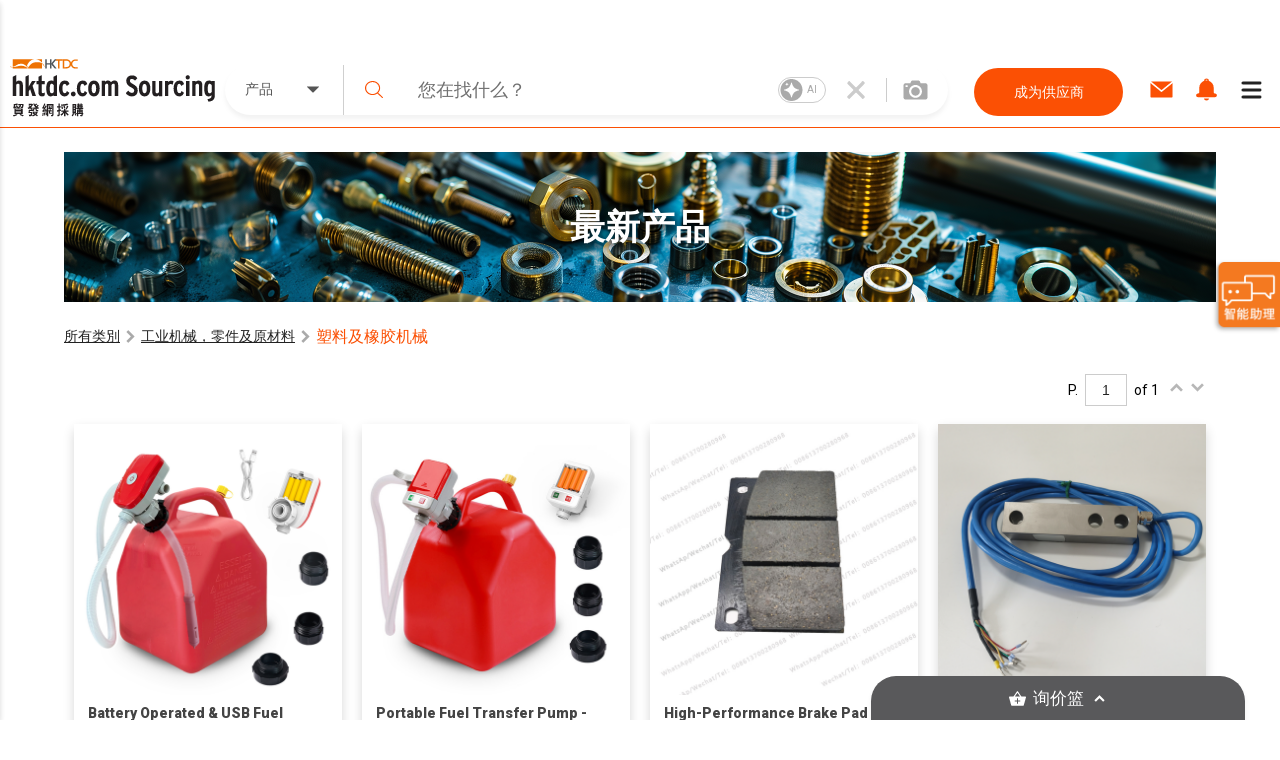

--- FILE ---
content_type: text/html; charset=utf-8
request_url: https://sourcing.hktdc.com/zh-Hans/%EF%BF%BD%EF%BF%BD%EF%BF%BD%EF%BF%BD%EF%BF%BD%EF%BF%BD%EF%BF%BD%EF%BF%BD%EF%BF%BD%EF%BF%BD%EF%BF%BD%EF%BF%BD%EF%BF%BD%EF%BF%BD%EF%BF%BD%EF%BF%BD%EF%BF%BD%EF%BF%BD%EF%BF%BD%EF%BF%BD%EF%BF%BD%EF%BF%BD%EF%BF%BD%EF%BF%BD%EF%BF%BD%EF%BF%BD%EF%BF%BD%EF%BF%BD%EF%BF%BD%EF%BF%BD%EF%BF%BD%EF%BF%BD%EF%BF%BD/%EF%BF%BD%EF%BF%BD%EF%BF%BD%EF%BF%BD%EF%BF%BD%EF%BF%BD%EF%BF%BD%EF%BF%BD%EF%BF%BD%EF%BF%BD%EF%BF%BD%EF%BF%BD%EF%BF%BD%EF%BF%BD%EF%BF%BD%EF%BF%BD%EF%BF%BD%EF%BF%BD%EF%BF%BD%EF%BF%BD%EF%BF%BD-a97f46e4e3a011ea883f06c82c63b760/new-products
body_size: 35568
content:
<!DOCTYPE html><html><head><link href="https://fonts.googleapis.com/css?family=Roboto:300,400,500,900&amp;display=swap" rel="stylesheet"/><link rel="stylesheet" type="text/css" href="https://portal.hktdc.com/resources/cookieconsent/css/cookieconsent.min.css"/><link rel="stylesheet" type="text/css" href="https://portal.hktdc.com/resources/cookieconsent/css/cookieconsent.hktdc.css"/><link rel="shortcut icon" href="https://sourcing.hktdc.com/common-static/favicon.ico"/><meta name="format-detection" content="telephone=no"/><meta charSet="utf-8"/><meta name="viewport" content="width=device-width, initial-scale=1.0, maximum-scale=1.0,user-scalable=0"/><title>2026年全球最新塑料及橡胶机械产品和供应商</title><meta name="keywords" content="塑料业用机械,注塑机,塑料封口机,高频焊接机,吹塑机,塑料挤出机,塑料制袋机,真空成型机,混合机,塑料造粒机,旋转成型机,橡胶成型机,塑料发泡机,振动机,进料机,塑料回收机,橡胶制品机械,塑料制品机械,塑料原料机械"/><meta name="description" content="最新上线！塑料及橡胶机械产品尽在香港贸发网采购"/><meta property="og:type" content="website"/><meta property="og:title" content="2026年全球最新塑料及橡胶机械产品和供应商"/><meta property="og:image" content="https://sourcing.hktdc.com/static/images/hktdc-logo.jpg"/><meta property="og:url" content="https://sourcing.hktdc.com/zh-Hans/%EF%BF%BD%EF%BF%BD%EF%BF%BD%EF%BF%BD%EF%BF%BD%EF%BF%BD%EF%BF%BD%EF%BF%BD%EF%BF%BD%EF%BF%BD%EF%BF%BD%EF%BF%BD%EF%BF%BD%EF%BF%BD%EF%BF%BD%EF%BF%BD%EF%BF%BD%EF%BF%BD%EF%BF%BD%EF%BF%BD%EF%BF%BD%EF%BF%BD%EF%BF%BD%EF%BF%BD%EF%BF%BD%EF%BF%BD%EF%BF%BD%EF%BF%BD%EF%BF%BD%EF%BF%BD%EF%BF%BD%EF%BF%BD%EF%BF%BD/%EF%BF%BD%EF%BF%BD%EF%BF%BD%EF%BF%BD%EF%BF%BD%EF%BF%BD%EF%BF%BD%EF%BF%BD%EF%BF%BD%EF%BF%BD%EF%BF%BD%EF%BF%BD%EF%BF%BD%EF%BF%BD%EF%BF%BD%EF%BF%BD%EF%BF%BD%EF%BF%BD%EF%BF%BD%EF%BF%BD%EF%BF%BD-a97f46e4e3a011ea883f06c82c63b760/new-products"/><link rel="canonical" href="https://sourcing.hktdc.com/zh-Hans/���������������������������������/���������������������-a97f46e4e3a011ea883f06c82c63b760/new-products/1"/><script defer="" src="https://fe-caas.hktdc.com/clientlib/sourcing/llm-chatbot-sc.js"></script><meta name="next-head-count" content="11"/><link rel="preload" href="/_next/static/emp2-portal-online@1.55.0-13859/pages/product-discovery/search-product-top.js" as="script" crossorigin="anonymous"/><link rel="preload" href="/_next/static/emp2-portal-online@1.55.0-13859/pages/_app.js" as="script" crossorigin="anonymous"/><link rel="preload" href="/_next/static/runtime/webpack-9c2b4e00d3215d0956b7.js" as="script" crossorigin="anonymous"/><link rel="preload" href="/_next/static/chunks/commons.ceae7018b0e547c266f0.js" as="script" crossorigin="anonymous"/><link rel="preload" href="/_next/static/runtime/main-34f1618ae3f590467afd.js" as="script" crossorigin="anonymous"/><link rel="preload" href="/_next/static/chunks/styles.85a13c8493369dc9da3b.js" as="script" crossorigin="anonymous"/><link rel="preload" href="/_next/static/css/commons.4bff8bb3.chunk.css" as="style" crossorigin="anonymous"/><link rel="stylesheet" href="/_next/static/css/commons.4bff8bb3.chunk.css" crossorigin="anonymous"/><link rel="preload" href="/_next/static/css/styles.02349901.chunk.css" as="style" crossorigin="anonymous"/><link rel="stylesheet" href="/_next/static/css/styles.02349901.chunk.css" crossorigin="anonymous"/></head><body><div id="hktdc-corporate-header"></div><div id="__next"><style data-emotion-css="lm9x78">body,html{padding:0;margin:0;}body{font-family:Roboto,微軟雅黑體,Microsoft JhengHei,微軟正黑體,Arial,sans-serif;}#hktdc-corporate-header{--cop-header-max-width:1280px;position:-webkit-sticky;position:sticky;top:0;width:100%;min-height:52px;background:#FFF;z-index:11003;display:none;}@media (min-width:992px){#hktdc-corporate-header{display:block;}}#nprogress{pointer-events:none;}#nprogress .bar{background:#FB5004;position:fixed;z-index:90000;top:0;left:0;width:100%;height:2px;}#nprogress .peg{display:block;position:absolute;right:0;width:100px;height:100%;box-shadow:0 0 10px #FB5004,0 0 5px #FB5004;opacity:1;-webkit-transform:rotate(3deg) translate(0px,-4px);-ms-transform:rotate(3deg) translate(0px,-4px);transform:rotate(3deg) translate(0px,-4px);}@media (min-width:0px){html{font-size:14px;}}</style><style data-emotion-css="1qnqyz4">.css-1qnqyz4.no-scroll{overflow:hidden;max-height:calc(100vh - 8px);position:fixed;top:0;left:0;width:100vw;height:100%;z-index:11002;}.css-1qnqyz4.with-graybar .sticky-header{padding-top:30px;}.css-1qnqyz4 *::-webkit-scrollbar{width:15px;box-sizing:border-box;}.css-1qnqyz4 *::-webkit-scrollbar-thumb{border:1px solid white;border-radius:7.5px;background-color:#D1D0D0;box-sizing:border-box;}.css-1qnqyz4 *::-webkit-scrollbar-thumb:hover{background-color:#DEDEDE;}.css-1qnqyz4 *::-webkit-scrollbar-track{box-shadow:inset 0 0 1px grey;border-radius:7.5px;box-sizing:border-box;}@media (min-width:992px){.css-1qnqyz4 .display-in-mobile{display:none;}}@media (min-width:0px){.css-1qnqyz4 .display-in-desktop{display:none;}}@media (min-width:992px){.css-1qnqyz4 .display-in-desktop{display:block;}}</style><div class=" css-1qnqyz4 eqx34c61"><style data-emotion-css="2ikjaf">.css-2ikjaf{position:-webkit-sticky;position:sticky;top:0;background:#FFFFFF;border-bottom:1px solid #FB5004;z-index:11002;}@media (min-width:992px){.css-2ikjaf{top:52px;}}.css-2ikjaf a{cursor:pointer;}.css-2ikjaf .main-header{position:relative;padding-top:8px;padding-bottom:8px;height:59px;background-color:#FFFFFF;}.css-2ikjaf .main-header .wrapper{height:100%;-webkit-flex-wrap:nowrap;-ms-flex-wrap:nowrap;flex-wrap:nowrap;margin-left:10px;}@media (min-width:0px){.css-2ikjaf .main-header .wrapper{display:-webkit-box;display:-webkit-flex;display:-ms-flexbox;display:flex;-webkit-box-pack:justify;-webkit-justify-content:space-between;-ms-flex-pack:justify;justify-content:space-between;}}.css-2ikjaf .main-header .wrapper .header-item{height:100%;display:-webkit-box;display:-webkit-flex;display:-ms-flexbox;display:flex;-webkit-align-items:center;-webkit-box-align:center;-ms-flex-align:center;align-items:center;width:20%;max-width:205px;}.css-2ikjaf .main-header .wrapper .header-item a{display:block;width:100%;}.css-2ikjaf .main-header .header-searchbar-container{-webkit-box-flex:1;-webkit-flex-grow:1;-ms-flex-positive:1;flex-grow:1;-webkit-align-self:center;-ms-flex-item-align:center;align-self:center;padding:0 10px;max-width:755px;}@media (min-width:0px){.css-2ikjaf .main-header .logo{width:150px;height:50px;}}@media (min-width:992px){.css-2ikjaf .main-header .logo{width:100%;height:auto;}}.css-2ikjaf .main-header .icon,.css-2ikjaf .main-header .menu-icon{font-size:27px;padding:8px;margin:8px;margin-left:1px;margin-right:1px;border-color:#DEDEDE;}.css-2ikjaf .main-header .menu-icon{padding:0;}.css-2ikjaf .main-header .menu-icon span{padding:4px;color:#000000;margin:4px;border-radius:50%;}.css-2ikjaf .main-header .end-align-container{display:-webkit-box;display:-webkit-flex;display:-ms-flexbox;display:flex;width:244px;}@media (min-width:0px){.css-2ikjaf .main-header .end-align-container{width:auto;padding-right:3px;}}@media (min-width:992px){.css-2ikjaf .main-header .end-align-container{padding-right:6px;}}@media (min-width:0px){.css-2ikjaf display-in-mobile{display:block;}}@media (min-width:992px){.css-2ikjaf display-in-mobile{display:none;}}@media (min-width:0px){.css-2ikjaf display-in-dektop{display:none;}}@media (min-width:992px){.css-2ikjaf display-in-dektop{display:block;}}.css-2ikjaf .collapsable-my-profile{display:block;border-top:unset;width:100%;height:125;margin-bottom:12px;padding-bottom:24px;padding-right:23px;padding-left:23px;-webkit-box-orient:vertical;box-shadow:0px 4px 4px 0px #00000040;}@media (min-width:992px){.css-2ikjaf .collapsable-my-profile{display:none;}}.css-2ikjaf .collapsable-my-profile .collapsable-profile-content{width:100%;height:23;opacity:1;margin-bottom:24px;padding-top:25px;font-family:Roboto;font-weight:700;font-size:20px;line-height:100%;}.css-2ikjaf .collapsable-my-profile .collapsable-logout-content{width:100%;height:19;opacity:1;font-family:Roboto;font-weight:400;font-size:16px;line-height:100%;}</style><header class="css-2ikjaf e18vyoru0"><style data-emotion-css="u24siw">.css-u24siw{max-width:1280px;margin-left:auto;margin-right:auto;}</style><div class="main-header css-u24siw e2ugfgf0"><style data-emotion-css="1xobpls">.css-1xobpls{display:-webkit-box;display:-webkit-flex;display:-ms-flexbox;display:flex;-webkit-flex-wrap:wrap;-ms-flex-wrap:wrap;flex-wrap:wrap;margin:-0em 0 0 -0em;-webkit-align-items:center;-webkit-box-align:center;-ms-flex-align:center;align-items:center;}.css-1xobpls .item{padding:0em 0 0 0em;}</style><div class="wrapper css-1xobpls e1jxnjs00"><div class="header-item"><a href="/zh-Hans"><img class="logo" src="/static/images/logo.svg" alt=""/></a></div><div class="header-searchbar-container display-in-desktop"><div class="desktop-search-bar"><style data-emotion-css="1qglhkj">.css-1qglhkj{display:block;width:100%;margin:auto;max-width:755px;position:relative;}.css-1qglhkj .search-bar-container{width:100%;box-sizing:border-box;left:auto;top:auto;bottom:auto;margin:10px auto;}@media (min-width:0px){.css-1qglhkj .search-bar-container{font-size:1rem;display:block;border-radius:0;}}@media (min-width:992px){.css-1qglhkj .search-bar-container{font-size:1.7857rem;border-radius:2.5rem;display:-webkit-box;display:-webkit-flex;display:-ms-flexbox;display:flex;box-shadow:0px 4px 4px #7f7f7f1a;}}@media (min-width:0px){.css-1qglhkj .search-bar-container.full-screen{margin-top:0px;}}@media (min-width:992px){.css-1qglhkj .search-bar-container.full-screen{width:100%;margin:10px auto;}}@media (min-width:0px){.css-1qglhkj .search-bar-container .item-types-container{display:block;width:100%;}}@media (min-width:992px){.css-1qglhkj .search-bar-container .item-types-container{display:-webkit-box;display:-webkit-flex;display:-ms-flexbox;display:flex;width:120px;}}@media (min-width:0px){.css-1qglhkj .search-bar-container .item-types-container.no-item-types-container{display:none;}}@media (min-width:992px){.css-1qglhkj .search-bar-container .item-types-container.no-item-types-container{display:-webkit-box;display:-webkit-flex;display:-ms-flexbox;display:flex;}}.css-1qglhkj .search-bar-container .item-types-container .item-types-unorder-list{list-style-type:none;padding-inline-start:0;-webkit-flex-wrap:wrap;-ms-flex-wrap:wrap;flex-wrap:wrap;-webkit-box-pack:center;-webkit-justify-content:center;-ms-flex-pack:center;justify-content:center;height:20px;}@media (min-width:0px){.css-1qglhkj .search-bar-container .item-types-container .item-types-unorder-list{display:-webkit-box;display:-webkit-flex;display:-ms-flexbox;display:flex;}}@media (min-width:992px){.css-1qglhkj .search-bar-container .item-types-container .item-types-unorder-list{display:none;}}.css-1qglhkj .search-bar-container .item-types-container .item-types-unorder-list .item-types-list-item{display:inline-block;position:relative;-webkit-transition:all 200ms;transition:all 200ms;cursor:pointer;margin:4px 8px;font-size:1rem;height:1rem;line-height:1rem;color:#AAAAAA;}.css-1qglhkj .search-bar-container .item-types-container .item-types-unorder-list .selected-item{color:#FB5004;border-bottom:2px solid #FB5004;}.css-1qglhkj .search-bar-container .item-types-container .hybrid-drop-down-container{-webkit-align-self:center;-ms-flex-item-align:center;align-self:center;height:100%;border-right:1px solid #CFCFCF;word-break:inherit;}@media (min-width:0px){.css-1qglhkj .search-bar-container .item-types-container .hybrid-drop-down-container{display:none;}}@media (min-width:992px){.css-1qglhkj .search-bar-container .item-types-container .hybrid-drop-down-container{display:block;}}.css-1qglhkj .search-bar-container .item-types-container .hybrid-drop-down-container .hybrid-drop-down{width:100%;height:100%;border:0;color:#555555;background:transparent !important;display:-webkit-box;display:-webkit-flex;display:-ms-flexbox;display:flex;-webkit-box-pack:justify;-webkit-justify-content:space-between;-ms-flex-pack:justify;justify-content:space-between;}.css-1qglhkj .search-bar-container .item-types-container .hybrid-drop-down-container .hybrid-drop-down .menu{background:#FFFFFF;border:0;border-bottom-left-radius:15px;border-bottom-right-radius:15px;box-shadow:0px 3px 3px #00000020;}.css-1qglhkj .search-bar-container .item-types-container .hybrid-drop-down-container .hybrid-drop-down .row{background:transparant !important;}.css-1qglhkj .search-bar-container .item-types-container .hybrid-drop-down-container .hybrid-drop-down .text{width:58px;}.css-1qglhkj .search-bar-container .item-types-container .hybrid-drop-down-container .hybrid-drop-down .icon{width:20px;padding:0;margin:0;}.css-1qglhkj .search-bar-container .item-types-container .hybrid-drop-down-container .hybrid-drop-down .title{width:100%;}.css-1qglhkj .search-bar-container .item-types-container .hybrid-drop-down-container .hybrid-drop-down .option:last-child{border-bottom-left-radius:15px;border-bottom-right-radius:15px;}.css-1qglhkj .search-bar-container .item-types-container .hybrid-drop-down-container .hybrid-drop-down .option:last-child:hover{border-bottom-left-radius:15px;border-bottom-right-radius:15px;}.css-1qglhkj .search-bar-container .search-input-history-container{-webkit-box-flex:1;-webkit-flex-grow:1;-ms-flex-positive:1;flex-grow:1;position:relative;height:50px;box-sizing:border-box;}@media (min-width:0px){.css-1qglhkj .search-bar-container .search-input-history-container{width:80%;border-radius:2.5rem;box-shadow:0px 4px 4px rgba(127,127,127,0.1);border:1px solid #eeeeee;margin:auto;}}@media (min-width:992px){.css-1qglhkj .search-bar-container .search-input-history-container{width:100%;border-radius:0;box-shadow:none;border:none;margin:unset;}}.css-1qglhkj .search-bar-container .search-input-history-container.rect-search-input-history{width:100%;border-radius:0;display:block;}.css-1qglhkj .search-bar-container .search-input-history-container .search-input-bar{display:-webkit-box;display:-webkit-flex;display:-ms-flexbox;display:flex;width:100%;height:100%;-webkit-align-items:center;-webkit-box-align:center;-ms-flex-align:center;align-items:center;-webkit-flex-wrap:unset;-ms-flex-wrap:unset;flex-wrap:unset;}.css-1qglhkj .search-bar-container .search-input-history-container .search-input-bar .search-icon{width:60px;min-width:60px;padding-left:0;color:#FB5004;cursor:pointer;}@media (min-width:992px){.css-1qglhkj .search-bar-container .search-input-history-container .search-input-bar .search-icon svg{width:0.7em;height:0.7em;min-width:auto;}}.css-1qglhkj .search-bar-container .search-input-history-container .search-input-bar .search-field{-webkit-box-flex:1;-webkit-flex-grow:1;-ms-flex-positive:1;flex-grow:1;white-space:nowrap;width:100%;}.css-1qglhkj .search-bar-container .search-input-history-container .search-input-bar .search-field > form > .search-input{text-overflow:ellipsis;overflow:hidden;-webkit-appearance:none;width:100%;max-width:100%;box-sizing:border-box;font-family:Roboto;font-size:inherit;color:#222222;border:none;outline:none;}@media (min-width:0px){.css-1qglhkj .search-bar-container .search-input-history-container .search-input-bar .search-field > form > .search-input{padding:0;font-size:18px;}}@media (min-width:992px){.css-1qglhkj .search-bar-container .search-input-history-container .search-input-bar .search-field > form > .search-input{padding:1rem;}}.css-1qglhkj .search-bar-container .search-input-history-container .search-input-bar .search-field > form > .search-input::-webkit-input-placeholder{color:#707070;}.css-1qglhkj .search-bar-container .search-input-history-container .search-input-bar .search-field > form > .search-input::-moz-placeholder{color:#707070;}.css-1qglhkj .search-bar-container .search-input-history-container .search-input-bar .search-field > form > .search-input:-ms-input-placeholder{color:#707070;}.css-1qglhkj .search-bar-container .search-input-history-container .search-input-bar .search-field > form > .search-input::placeholder{color:#707070;}.css-1qglhkj .search-bar-container .search-input-history-container .search-input-bar .search-field > form > .search-input:focus::-webkit-input-placeholder{color:#EEEEEE;}.css-1qglhkj .search-bar-container .search-input-history-container .search-input-bar .search-field > form > .search-input:focus::-moz-placeholder{color:#EEEEEE;}.css-1qglhkj .search-bar-container .search-input-history-container .search-input-bar .search-field > form > .search-input:focus:-ms-input-placeholder{color:#EEEEEE;}.css-1qglhkj .search-bar-container .search-input-history-container .search-input-bar .search-field > form > .search-input:focus::placeholder{color:#EEEEEE;}.css-1qglhkj .search-bar-container .search-input-history-container .search-input-bar .search-field > form > .search-input::-ms-clear{display:none;width:0;height:0;}.css-1qglhkj .search-bar-container .search-input-history-container .search-input-bar .search-field > form > .search-input::-ms-reveal{display:none;width:0;height:0;}.css-1qglhkj .search-bar-container .search-input-history-container .search-input-bar .search-field > form > .search-input::-webkit-search-decoration{display:none;}.css-1qglhkj .search-bar-container .search-input-history-container .search-input-bar .search-field > form > .search-input::-webkit-search-cancel-button{display:none;}.css-1qglhkj .search-bar-container .search-input-history-container .search-input-bar .search-field > form > .search-input::-webkit-search-results-button{display:none;}.css-1qglhkj .search-bar-container .search-input-history-container .search-input-bar .search-field > form > .search-input::-webkit-search-results-decoration{display:none;}.css-1qglhkj .search-bar-container .search-input-history-container .search-input-bar .close-icon{padding-right:10px;width:60px;height:100%;min-width:60px;-webkit-align-self:center;-ms-flex-item-align:center;align-self:center;color:#CCCCCC;cursor:pointer;display:-webkit-box;display:-webkit-flex;display:-ms-flexbox;display:flex;-webkit-align-items:center;-webkit-box-align:center;-ms-flex-align:center;align-items:center;}@media (min-width:0px){.css-1qglhkj .search-bar-container .search-input-history-container .search-input-bar .close-icon{-webkit-box-pack:center;-webkit-justify-content:center;-ms-flex-pack:center;justify-content:center;padding-right:0;}.css-1qglhkj .search-bar-container .search-input-history-container .search-input-bar .close-icon svg{width:60%;height:60%;}}@media (min-width:992px){.css-1qglhkj .search-bar-container .search-input-history-container .search-input-bar .close-icon{-webkit-box-pack:center;-webkit-justify-content:center;-ms-flex-pack:center;justify-content:center;}}.css-1qglhkj .search-bar-container .search-input-history-container .search-input-bar .camera-icon{border-left:1px solid #CCCCCC;padding:0 20px 0 8px;}@media (min-width:992px){.css-1qglhkj .search-bar-container .search-input-history-container .search-input-bar .camera-icon{padding:0 20px 0 16px;}}.css-1qglhkj .search-bar-container .search-input-history-container .search-input-bar .camera-icon .upload-image-button-container{display:-webkit-box;display:-webkit-flex;display:-ms-flexbox;display:flex;cursor:pointer;}.css-1qglhkj .search-bar-container .search-input-history-container .search-input-bar .camera-icon .upload-image-button-container .orange-icon{fill:#FB5004;}.css-1qglhkj .search-bar-container .search-input-history-container .search-input-bar .camera-icon .upload-image-button-container .grey-icon{fill:#AAAAAA;}.css-1qglhkj .search-bar-container .search-input-history-container .search-input-bar .camera-icon .upload-image-button-container svg{width:24px;height:24px;}.css-1qglhkj .search-bar-container .search-input-history-container .search-input-bar .camera-icon .upload-image-invisible-input{display:none;}.css-1qglhkj .search-bar-container .search-input-history-container .search-input-bar .center-icon{display:-webkit-box;display:-webkit-flex;display:-ms-flexbox;display:flex;-webkit-box-pack:center;-webkit-justify-content:center;-ms-flex-pack:center;justify-content:center;}.css-1qglhkj .search-bar-container .search-input-history-container .search-input-bar .switch-icon{display:-webkit-box;display:-webkit-flex;display:-ms-flexbox;display:flex;-webkit-box-pack:center;-webkit-justify-content:center;-ms-flex-pack:center;justify-content:center;-webkit-align-item:center;-webkit-box-align-item:center;-ms-flex-align-item:center;align-item:center;position:relative;}.css-1qglhkj .search-bar-container .search-input-history-container .recent-top-search{height:150px;width:100%;background:red;}@media (min-width:0px){.css-1qglhkj .search-bar-container .search-input-history-container .recent-top-search{position:relative;}}@media (min-width:992px){.css-1qglhkj .search-bar-container .search-input-history-container .recent-top-search{position:absolute;}}.css-1qglhkj .search-bar-container.no-bottom-right-radius{border-bottom-right-radius:0;}.css-1qglhkj .search-bar-container.no-bottom-left-radius{border-bottom-left-radius:0;}.css-1qglhkj .search-bar-container.has-bottom-left-radius{border-bottom-left-radius:1em;}@media (min-width:0px){.css-1qglhkj .expanded-search-bar{display:block;padding-bottom:1rem;}}@media (min-width:992px){.css-1qglhkj .expanded-search-bar{display:-webkit-box;display:-webkit-flex;display:-ms-flexbox;display:flex;padding-bottom:0;height:50px;}}.css-1qglhkj .collapsable-search-bar{padding-bottom:0;}@media (min-width:0px){.css-1qglhkj .collapsable-search-bar{display:none;}}@media (min-width:992px){.css-1qglhkj .collapsable-search-bar{display:-webkit-box;display:-webkit-flex;display:-ms-flexbox;display:flex;}}.css-1qglhkj .search-icon{height:100%;color:#FB5004;display:-webkit-box;display:-webkit-flex;display:-ms-flexbox;display:flex;-webkit-box-pack:center;-webkit-justify-content:center;-ms-flex-pack:center;justify-content:center;-webkit-align-items:center;-webkit-box-align:center;-ms-flex-align:center;align-items:center;cursor:pointer;opacity:1;}@media (min-width:0px){.css-1qglhkj .search-icon{width:20%;}}@media (min-width:992px){.css-1qglhkj .search-icon{width:unset;}}@media (min-width:1281px){.css-1qglhkj .search-icon{width:unset;}}.css-1qglhkj .search-icon svg{height:40%;width:40%;}.css-1qglhkj .suggestion-box{width:100%;padding-bottom:2rem;background:#FFFFFF;box-shadow:0px 4px 4px #7F7F7F1A;-webkit-align-self:end;-ms-flex-item-align:end;align-self:end;position:absolute;top:100%;border-top:1px solid #EEEEEE;}@media (min-width:0px){.css-1qglhkj .suggestion-box{border-radius:0;}}@media (min-width:992px){.css-1qglhkj .suggestion-box{border-bottom-left-radius:2.5rem;border-bottom-right-radius:2.5rem;}}.css-1qglhkj .suggestion-box .suggestion-list{height:auto;overflow-y:auto;}@media (min-width:0px){.css-1qglhkj .suggestion-box .suggestion-list{max-height:none;}}@media (min-width:992px){.css-1qglhkj .suggestion-box .suggestion-list{max-height:200px;}}.css-1qglhkj .suggestion-box .suggestion-list > .suggestion-item{padding:0.7857rem 1.4286rem;display:block;-webkit-align-items:center;-webkit-box-align:center;-ms-flex-align:center;align-items:center;color:#707070;font-size:16px;}.css-1qglhkj .suggestion-box .suggestion-list > .suggestion-item:hover{cursor:pointer;background-color:#EEEEEE;}.css-1qglhkj .suggestion-box .suggestion-list > .suggestion-item:focus{background-color:#EEEEEE;outline:none;}.css-1qglhkj .suggestion-box .suggestion-list > .suggestion-item > .suggestion-item-keyword{display:inline;}.css-1qglhkj .suggestion-box .suggestion-list > .suggestion-item > .suggestion-item-category{display:inline;color:#FB5004;}@media (min-width:0px){.css-1qglhkj .suggestion-box .suggestion-list > .suggestion-item{padding-left:5rem;}}@media (min-width:992px){.css-1qglhkj .suggestion-box .suggestion-list > .suggestion-item{padding-left:3rem;}}.css-1qglhkj .alert-dialog{max-width:640px;}.css-1qglhkj .focus-search-bar-image-upload{margin-top:-74px;height:208px;border-radius:8px;box-shadow:0px 4px 10px 0px #00000040;}@media (min-width:992px){.css-1qglhkj .focus-search-bar-image-upload{height:185px;margin-top:-10px;}}.css-1qglhkj .no-focus-search-bar-image-upload{margin-top:-120px;height:208px;border-radius:8px;box-shadow:0px 4px 10px 0px #00000040;}@media (min-width:992px){.css-1qglhkj .no-focus-search-bar-image-upload{height:185px;margin-top:-10px;}}@media (min-width:0px){.css-1qglhkj .collapsable-my-profile{border-top:unset;width:100%;height:125;margin-bottom:12px;padding-bottom:24px;padding-right:23px;padding-left:23px;-webkit-box-orient:vertical;box-shadow:0px 4px 4px 0px #00000040;}.css-1qglhkj .collapsable-my-profile .collapsable-profile-content{width:100%;height:23;opacity:1;margin-bottom:24px;padding-top:25px;font-family:Roboto;font-weight:700;font-size:20px;line-height:100%;}.css-1qglhkj .collapsable-my-profile .collapsable-logout-content{width:100%;height:19;opacity:1;font-family:Roboto;font-weight:400;font-size:16px;line-height:100%;}}@media (min-width:992px){.css-1qglhkj .collapsable-my-profile{display:none;}}.css-1qglhkj .collapsable-my-profile::before{position:absolute;top:-1px;left:0;right:0;height:1px;background:#FFFFFF;z-index:11003;}</style><div class="css-1qglhkj ebtciz50"><div class=" collapsable-search-bar search-bar-container  "><div class="item-types-container "><div class="hybrid-drop-down-container"><style data-emotion-css="1dhi7vw">.css-1dhi7vw{position:relative;border:1px solid #CCCCCC;font-size:1rem;color:#222222;display:inline-block;background-color:#FFFFFF;}.css-1dhi7vw.lite{border:none;}.css-1dhi7vw.lite.error{border:none;}.css-1dhi7vw.error{border:1px solid #FF0000;}.css-1dhi7vw.error .text{color:#FF0000;}.css-1dhi7vw.error div.menu{border:1px solid #FF0000;}.css-1dhi7vw.open{border-bottom:1px solid #FFFFFF;}.css-1dhi7vw.open div.menu{border-top:none;}.css-1dhi7vw div.row{padding:0.7857rem 1.4286rem;cursor:pointer;}.css-1dhi7vw div.row.title{margin:0 0 0 0;display:-webkit-box;display:-webkit-flex;display:-ms-flexbox;display:flex;-webkit-align-items:center;-webkit-box-align:center;-ms-flex-align:center;align-items:center;overflow:hidden;word-break:break-all;}.css-1dhi7vw div.row.title div.text{-webkit-box-flex:1;-webkit-flex-grow:1;-ms-flex-positive:1;flex-grow:1;}.css-1dhi7vw div.row.title div.text.multiple{margin-top:-0.3929rem;margin-bottom:-0.3929rem;}.css-1dhi7vw div.row.title .icon{-webkit-flex-shrink:0;-ms-flex-negative:0;flex-shrink:0;}.css-1dhi7vw div.row.option:hover{background-color:#EEEEEE;}.css-1dhi7vw div.row.subtitle{font-weight:bold;}.css-1dhi7vw div.menu{position:absolute;left:-1px;top:100%;width:100%;border:1px solid #CCCCCC;background-color:inherit;}.css-1dhi7vw .scrollable{overflow-y:auto;max-height:300px;}.css-1dhi7vw .e1v1dr1z1{margin-right:8px;margin-bottom:1px;margin-top:1px;}.css-1dhi7vw .e2wi2k20{position:absolute;left:0;top:100%;}</style><div class="hybrid-drop-down css-1dhi7vw e1r5e3dd0"><div class="row title"><div class="text ">产品</div><style data-emotion-css="1mjzf2t">.css-1mjzf2t{fill:currentColor;width:1em;height:1em;}</style><svg viewBox="0 0 1000 1000" role="presentation" class="icon css-1mjzf2t efc9t8m0"><path d="M534.3 637.5l254.80000000000007-254.8c18.899999999999977-18.899999999999977 12.600000000000023-34.30000000000001-14.200000000000045-34.30000000000001h-549.8c-26.80000000000001 0-33.10000000000002 15.300000000000011-14.200000000000017 34.30000000000001l254.79999999999998 254.8c19 18.899999999999977 49.599999999999966 18.899999999999977 68.59999999999997 0z"></path></svg></div></div></div><ul class="item-types-unorder-list"><li class="item-types-list-item selected-item">产品</li><li class="item-types-list-item ">服务</li><li class="item-types-list-item ">供应商</li></ul></div><div class="search-input-history-container "><style data-emotion-css="16d9t20">.css-16d9t20{display:-webkit-box;display:-webkit-flex;display:-ms-flexbox;display:flex;-webkit-flex-wrap:wrap;-ms-flex-wrap:wrap;flex-wrap:wrap;margin:-0em 0 0 -0em;}.css-16d9t20 .item{padding:0em 0 0 0em;}</style><div class="search-input-bar css-16d9t20 eolyzzy0"><div class="search-icon item css-0 e1qt66ks0"><style data-emotion-css="1jt1cyq">.css-1jt1cyq{fill:currentColor;width:1em;height:1em;min-width:1em;}</style><svg viewBox="0 0 1000 1000" role="presentation" class="css-1jt1cyq e1mqa3330"><path d="M990.6 945.7l-258.30000000000007-254.10000000000002c67.70000000000005-73.5 109.20000000000005-170.70000000000005 109.20000000000005-277.5 0-228.8-188.39999999999998-414.1-420.7-414.1-232.5 0-420.8 185.3-420.8 414.1 0 228.60000000000002 188.3 414.1 420.8 414.1 100.30000000000001 0 192.49999999999994-34.80000000000007 264.8-92.5l259.19999999999993 255c12.700000000000045 12.399999999999977 33.10000000000002 12.399999999999977 45.80000000000007 0 12.699999999999932-12.5 12.699999999999932-32.60000000000002 0-45z m-569.8-181.30000000000007c-196.80000000000007 0-356.1000000000001-156.89999999999998-356.1000000000001-350.29999999999995 1.4210854715202004e-14-193.50000000000003 159.3-350.5 356.1-350.5 196.59999999999997-2.1316282072803006e-14 355.90000000000003 156.99999999999997 355.90000000000003 350.5 0 193.39999999999998-159.30000000000007 350.29999999999995-355.90000000000003 350.29999999999995z"></path></svg></div><div class="search-field item css-0 e1qt66ks0"><form autoComplete="off" action="javascript:;"><style data-emotion-css="8wfjtb">.css-8wfjtb{border:1px solid #CCCCCC;padding:0.7857rem 1.4286rem;font-size:1rem;color:#222222;outline-color:#FB5004;}.css-8wfjtb:focus::-webkit-input-placeholder{color:#888888;}.css-8wfjtb:focus::-moz-placeholder{color:#888888;}.css-8wfjtb:focus:-ms-input-placeholder{color:#888888;}.css-8wfjtb:focus::placeholder{color:#888888;}.css-8wfjtb::-webkit-input-placeholder{color:#AAAAAA;}.css-8wfjtb::-moz-placeholder{color:#AAAAAA;}.css-8wfjtb:-ms-input-placeholder{color:#AAAAAA;}.css-8wfjtb::placeholder{color:#AAAAAA;}.css-8wfjtb:disabled{border-color:#EEEEEE;}</style><input type="search" name="search" class="search-input css-8wfjtb e1hottvu0" autoComplete="off" value="" placeholder="您在找什么？"/></form></div><div class="close-icon item css-0 e1qt66ks0"><svg viewBox="0 0 1000 1000" role="presentation" class="close-icon css-1jt1cyq e1mqa3330"><path d="M709.8 206.6c-64.39999999999998 65.50000000000003-128.89999999999998 131.20000000000002-194.19999999999993 197.6-8.600000000000023 8.699999999999989-22.400000000000034 8.800000000000011-31 0-65-66-129.70000000000005-131.8-194.5-197.6-8.600000000000023-8.699999999999989-22.400000000000034-8.599999999999994-30.900000000000034 0.09999999999999432-15.699999999999989 16.200000000000017-31.099999999999994 32.30000000000001-47.099999999999994 48.80000000000001-8.5 8.800000000000011-8.299999999999983 23 0.20000000000001705 31.69999999999999 63.099999999999966 64.19999999999999 127.89999999999998 130.10000000000002 193.59999999999997 197 8.600000000000023 8.699999999999989 8.5 22.80000000000001 0 31.599999999999966-65.19999999999999 66.40000000000009-130.2 132.5-194.7 198.10000000000002-8.5 8.700000000000045-8.5 22.800000000000068 0.20000000000001705 31.399999999999977l47.79999999999998 47.90000000000009c8.600000000000023 8.599999999999909 22.600000000000023 8.599999999999909 31.100000000000023-0.10000000000002274l194.2-197.30000000000007c8.600000000000023-8.699999999999932 22.399999999999977-8.699999999999932 31 0 64.70000000000005 65.80000000000007 129.20000000000005 131.4000000000001 194.20000000000005 197.5 8.599999999999909 8.700000000000045 22.5 8.800000000000068 31 0.10000000000002274 16-16.199999999999932 31.699999999999932-32.19999999999993 47.59999999999991-48.299999999999955 8.600000000000023-8.700000000000045 8.600000000000023-22.899999999999977 0.10000000000002274-31.600000000000023-63.799999999999955-65-128.5-130.89999999999998-194.19999999999993-197.79999999999995-8.600000000000023-8.700000000000045-8.600000000000023-22.900000000000034 0-31.600000000000023 65.19999999999993-66.40000000000003 130.0999999999999-132.5 194.5-198.20000000000005 8.599999999999909-8.699999999999989 8.5-22.799999999999955-0.10000000000002274-31.49999999999997l-47.80000000000007-48.099999999999994c-8.5-8.5-22.399999999999977-8.400000000000006-31 0.29999999999998295z"></path></svg></div><div class="camera-icon item css-0 e1qt66ks0"><div class="upload-image-button-container"><svg viewBox="0 0 25 20" role="presentation" width="25" height="20" fill="none" xmlns="http://www.w3.org/2000/svg" class="grey-icon css-1jt1cyq e1mqa3330"><path d="M16.8452 11.3978C16.8452 13.7939 14.896 15.7431 12.4999 15.7431C10.1039 15.7431 8.15464 13.7939 8.15464 11.3978C8.15464 9.00179 10.1039 7.05251 12.4999 7.05251C14.896 7.05251 16.8452 9.00179 16.8452 11.3978ZM24.5 5.30942V17.4862C24.5 18.6209 23.5716 19.5494 22.4368 19.5494H2.56321C1.42852 19.5494 0.5 18.621 0.5 17.4862V5.30942C0.5 4.17473 1.4284 3.24621 2.56321 3.24621H7.35176L8.07569 1.56991C8.3691 0.890502 9.03828 0.450439 9.77846 0.450439H15.2219C15.9619 0.450439 16.6312 0.890388 16.9247 1.56991L17.6486 3.24621H22.4371C23.5718 3.24621 24.5003 4.17461 24.5003 5.30942H24.5ZM4.82452 5.76709C4.82452 5.49139 4.59903 5.26591 4.32334 5.26591H2.94181C2.66612 5.26591 2.44064 5.49139 2.44064 5.76709V6.44433C2.44064 6.72003 2.66612 6.94551 2.94181 6.94551H4.32334C4.59903 6.94551 4.82452 6.72003 4.82452 6.44433V5.76709ZM18.9505 11.3978C18.9505 10.5275 18.7798 9.68255 18.4432 8.88672C18.1182 8.11848 17.6532 7.42874 17.0612 6.83669C16.4691 6.24464 15.7794 5.7797 15.0112 5.4547C14.2152 5.11801 13.3704 4.94739 12.5001 4.94739C11.6297 4.94739 10.7848 5.11813 9.98895 5.4547C9.22072 5.7797 8.53097 6.24464 7.93892 6.83669C7.34687 7.42874 6.88193 8.11848 6.55694 8.88672C6.22025 9.68267 6.04963 10.5275 6.04963 11.3978C6.04963 12.2682 6.22036 13.1131 6.55694 13.9089C6.88193 14.6772 7.34687 15.3669 7.93892 15.959C8.53097 16.551 9.22072 17.0159 9.98895 17.3409C10.7849 17.6776 11.6297 17.8483 12.5001 17.8483C13.3704 17.8483 14.2153 17.6775 15.0112 17.3409C15.7794 17.0159 16.4691 16.551 17.0612 15.959C17.6532 15.3669 18.1182 14.6772 18.4432 13.9089C18.7799 13.113 18.9505 12.2682 18.9505 11.3978Z"></path></svg><input type="file" class="upload-image-invisible-input" accept=".jpg,.jpeg,.png,.gif,.webp,.heic"/></div></div></div></div><style data-emotion-css="o1e9fi">.css-o1e9fi{z-index:3000;position:fixed;overflow:auto;z-index:30001;}@media (min-width:0px){.css-o1e9fi{top:100%;left:50%;-webkit-transform:translate(-50%,-100%);-ms-transform:translate(-50%,-100%);transform:translate(-50%,-100%);width:100%;height:auto;-webkit-transition:-webkit-transform 0.2s;-webkit-transition:transform 0.2s;transition:transform 0.2s;}.css-o1e9fi.in{-webkit-transform:translate(0,110%);-ms-transform:translate(0,110%);transform:translate(0,110%);}}@media (min-width:992px){.css-o1e9fi{left:50%;top:50%;width:50%;-webkit-transform:translate(-50%,-50%);-ms-transform:translate(-50%,-50%);transform:translate(-50%,-50%);min-width:300px;height:auto;-webkit-transition:-webkit-transform 0.2s;-webkit-transition:transform 0.2s;transition:transform 0.2s;}.css-o1e9fi.in{display:none;}.css-o1e9fi.out{display:block;}}@media (min-width:1281px){.css-o1e9fi{left:50%;top:50%;width:50%;-webkit-transform:translate(-50%,-50%);-ms-transform:translate(-50%,-50%);transform:translate(-50%,-50%);min-width:300px;height:auto;}.css-o1e9fi.in{display:none;}.css-o1e9fi.out{display:block;}}.css-o1e9fi .close-icon{position:absolute;color:#D1D0D0;font-size:2rem;right:5px;top:5px;cursor:pointer;}.css-o1e9fi + .e10lhja00{z-index:30000;}.css-o1e9fi > .close-icon{display:inherit;}.css-o1e9fi > .e9envbi0{margin:2rem;padding:0;}@media (min-width:0px){.css-o1e9fi .e1dtzdvb0{width:100%;}}@media (min-width:992px){.css-o1e9fi .e1dtzdvb0{width:auto;}}</style><style data-emotion-css="1varfx6">.css-1varfx6{background:#FFFFFF;display:inline-block;border-radius:5px;box-shadow:0px 1px 3px 0px rgba(0,0,0,0.2),0px 1px 1px 0px rgba(0,0,0,0.14),0px 2px 1px -1px rgba(0,0,0,0.12);z-index:3000;position:fixed;overflow:auto;z-index:30001;}@media (min-width:0px){.css-1varfx6{top:100%;left:50%;-webkit-transform:translate(-50%,-100%);-ms-transform:translate(-50%,-100%);transform:translate(-50%,-100%);width:100%;height:auto;-webkit-transition:-webkit-transform 0.2s;-webkit-transition:transform 0.2s;transition:transform 0.2s;}.css-1varfx6.in{-webkit-transform:translate(0,110%);-ms-transform:translate(0,110%);transform:translate(0,110%);}}@media (min-width:992px){.css-1varfx6{left:50%;top:50%;width:50%;-webkit-transform:translate(-50%,-50%);-ms-transform:translate(-50%,-50%);transform:translate(-50%,-50%);min-width:300px;height:auto;-webkit-transition:-webkit-transform 0.2s;-webkit-transition:transform 0.2s;transition:transform 0.2s;}.css-1varfx6.in{display:none;}.css-1varfx6.out{display:block;}}@media (min-width:1281px){.css-1varfx6{left:50%;top:50%;width:50%;-webkit-transform:translate(-50%,-50%);-ms-transform:translate(-50%,-50%);transform:translate(-50%,-50%);min-width:300px;height:auto;}.css-1varfx6.in{display:none;}.css-1varfx6.out{display:block;}}.css-1varfx6 .close-icon{position:absolute;color:#D1D0D0;font-size:2rem;right:5px;top:5px;cursor:pointer;}.css-1varfx6 + .e10lhja00{z-index:30000;}.css-1varfx6 > .close-icon{display:inherit;}.css-1varfx6 > .e9envbi0{margin:2rem;padding:0;}@media (min-width:0px){.css-1varfx6 .e1dtzdvb0{width:100%;}}@media (min-width:992px){.css-1varfx6 .e1dtzdvb0{width:auto;}}</style><div class="alert-dialog e1hwux3m0 in css-1varfx6 emzqdw10"><svg viewBox="0 0 1000 1000" role="presentation" class="close-icon css-1jt1cyq e1mqa3330"><path d="M709.8 206.6c-64.39999999999998 65.50000000000003-128.89999999999998 131.20000000000002-194.19999999999993 197.6-8.600000000000023 8.699999999999989-22.400000000000034 8.800000000000011-31 0-65-66-129.70000000000005-131.8-194.5-197.6-8.600000000000023-8.699999999999989-22.400000000000034-8.599999999999994-30.900000000000034 0.09999999999999432-15.699999999999989 16.200000000000017-31.099999999999994 32.30000000000001-47.099999999999994 48.80000000000001-8.5 8.800000000000011-8.299999999999983 23 0.20000000000001705 31.69999999999999 63.099999999999966 64.19999999999999 127.89999999999998 130.10000000000002 193.59999999999997 197 8.600000000000023 8.699999999999989 8.5 22.80000000000001 0 31.599999999999966-65.19999999999999 66.40000000000009-130.2 132.5-194.7 198.10000000000002-8.5 8.700000000000045-8.5 22.800000000000068 0.20000000000001705 31.399999999999977l47.79999999999998 47.90000000000009c8.600000000000023 8.599999999999909 22.600000000000023 8.599999999999909 31.100000000000023-0.10000000000002274l194.2-197.30000000000007c8.600000000000023-8.699999999999932 22.399999999999977-8.699999999999932 31 0 64.70000000000005 65.80000000000007 129.20000000000005 131.4000000000001 194.20000000000005 197.5 8.599999999999909 8.700000000000045 22.5 8.800000000000068 31 0.10000000000002274 16-16.199999999999932 31.699999999999932-32.19999999999993 47.59999999999991-48.299999999999955 8.600000000000023-8.700000000000045 8.600000000000023-22.899999999999977 0.10000000000002274-31.600000000000023-63.799999999999955-65-128.5-130.89999999999998-194.19999999999993-197.79999999999995-8.600000000000023-8.700000000000045-8.600000000000023-22.900000000000034 0-31.600000000000023 65.19999999999993-66.40000000000003 130.0999999999999-132.5 194.5-198.20000000000005 8.599999999999909-8.699999999999989 8.5-22.799999999999955-0.10000000000002274-31.49999999999997l-47.80000000000007-48.099999999999994c-8.5-8.5-22.399999999999977-8.400000000000006-31 0.29999999999998295z"></path></svg><style data-emotion-css="1yhcyvs">.css-1yhcyvs{padding:8px;text-align:center;}</style><div class="css-1yhcyvs e124qcst0"><style data-emotion-css="1k5wcpd">.css-1k5wcpd{line-height:1.714rem;font-size:1rem;font-family:Roboto;}</style><p class="css-1k5wcpd edvu5ol0">请输入包含最少两个字元或数字的关键字。</p><style data-emotion-css="1vjhy9s">.css-1vjhy9s{padding:0.9286rem 1.875rem;border-radius:2rem;text-align:center;border:none;-webkit-text-decoration:none;text-decoration:none;display:inline-block;font-size:1rem;line-height:1.429rem;cursor:pointer;background-color:#FB5004;color:#FFFFFF;}.css-1vjhy9s:hover{background-color:#D54403;}.css-1vjhy9s:active{background-color:#AF3802;}.css-1vjhy9s[disabled]{padding:0.9286rem 1.875rem;border-radius:2rem;text-align:center;border:1px solid #FBC8BA;-webkit-text-decoration:none;text-decoration:none;display:inline-block;font-size:1rem;line-height:1.429rem;cursor:pointer;background-color:#FBC8BA;color:#FFFFFF;}</style><button class="css-1vjhy9s e1ia9nzi0"><style data-emotion-css="tboege">.css-tboege{display:-webkit-box;display:-webkit-flex;display:-ms-flexbox;display:flex;-webkit-flex-wrap:wrap;-ms-flex-wrap:wrap;flex-wrap:wrap;margin:-0em 0 0 -0em;-webkit-align-items:center;-webkit-box-align:center;-ms-flex-align:center;align-items:center;-webkit-box-pack:center;-webkit-justify-content:center;-ms-flex-pack:center;justify-content:center;}.css-tboege .item{padding:0em 0 0 0em;}</style><span class="css-tboege eolyzzy1">确认</span></button></div></div><style data-emotion-css="1jmuqom">.css-1jmuqom{top:0;left:0;width:100%;height:100%;z-index:2999;background:#000000;position:fixed;overflow:hidden;opacity:0.5;display:none;}</style><div class="modal css-1jmuqom e10lhja00"></div></div></div></div></div><div class="end-align-container"><style data-emotion-css="m1lt4p">.css-m1lt4p{display:-webkit-box;display:-webkit-flex;display:-ms-flexbox;display:flex;-webkit-box-pack:center;-webkit-justify-content:center;-ms-flex-pack:center;justify-content:center;-webkit-align-items:center;-webkit-box-align:center;-ms-flex-align:center;align-items:center;position:relative;}.css-m1lt4p .e1bav40d0{position:absolute;top:-2px;right:-2px;font-size:15.35px;border-radius:26px;min-width:26px;height:26px;padding:0;background:#F47920 0% 0% no-repeat padding-box;box-shadow:0px 3px 7px #00000026;}.css-m1lt4p .header-icon{-webkit-transform:scale(0.83);-ms-transform:scale(0.83);transform:scale(0.83);}.css-m1lt4p .greyscale-magnifier-border{color:#DEDEDE;}.css-m1lt4p .icon:hover{background-color:#F6F6F6;}@media (min-width:0px){.css-m1lt4p .envelope-icon{display:none;}}@media (min-width:992px){.css-m1lt4p .envelope-icon{display:inline-block;}}@media (min-width:0px){.css-m1lt4p .bell-icon{display:none;}}@media (min-width:992px){.css-m1lt4p .bell-icon{display:inline-block;}}@media (min-width:0px){.css-m1lt4p .hasUnreadMenuNotification{position:absolute;background:#FF0000;border-radius:50%;top:8px;right:8px;width:10px;height:10px;}}@media (min-width:992px){.css-m1lt4p .hasUnreadMenuNotification{display:none;}}@media (min-width:0px){.css-m1lt4p .sso-profile-icon{display:inline-block;margin-right:6px;}}@media (min-width:992px){.css-m1lt4p .sso-profile-icon{display:none;}}.css-m1lt4p .navigation-icon{padding:0;margin:0;border:none;}.css-m1lt4p .navigation-icon span svg{width:45px;height:46px;}</style><div class="css-m1lt4p e1vieyjp0"><style data-emotion-css="1w86wmk">.css-1w86wmk{margin-right:8px;}.css-1w86wmk test-icon{color:green;}.css-1w86wmk .magnifier-icon{font-size:27px;padding:2.5px;margin:3px;}@media (min-width:0px){.css-1w86wmk .magnifier-icon{display:-webkit-box;display:-webkit-flex;display:-ms-flexbox;display:flex;border:none;}}@media (min-width:992px){.css-1w86wmk .magnifier-icon{display:none;}}.css-1w86wmk .greyscale-magnifier-icon{border-color:#DEDEDE;}</style><div class="css-1w86wmk efdi4se0"><style data-emotion-css="ww1ipi">.css-ww1ipi{padding:0.9286rem 1.875rem;border-radius:2rem;text-align:center;border:1px solid #FB5004;-webkit-text-decoration:none;text-decoration:none;display:inline-block;font-size:1rem;line-height:1.429rem;font-weight:bold;cursor:pointer;background-color:#FFFFFF;color:#FB5004;display:-webkit-box;display:-webkit-flex;display:-ms-flexbox;display:flex;-webkit-box-pack:center;-webkit-justify-content:center;-ms-flex-pack:center;justify-content:center;-webkit-align-items:center;-webkit-box-align:center;-ms-flex-align:center;align-items:center;font-size:2rem;border-radius:50%;padding:0.8rem 0.8rem;}</style><button class="magnifier-icon greyscale-magnifier-icon css-ww1ipi elo8l2w0"><span class="css-tboege e1jxnjs01"><svg viewBox="0 0 1000 1000" role="presentation" class="header-icon greyscale-magnifier-border css-1jt1cyq e1mqa3330"><path d="M990.6 945.7l-258.30000000000007-254.10000000000002c67.70000000000005-73.5 109.20000000000005-170.70000000000005 109.20000000000005-277.5 0-228.8-188.39999999999998-414.1-420.7-414.1-232.5 0-420.8 185.3-420.8 414.1 0 228.60000000000002 188.3 414.1 420.8 414.1 100.30000000000001 0 192.49999999999994-34.80000000000007 264.8-92.5l259.19999999999993 255c12.700000000000045 12.399999999999977 33.10000000000002 12.399999999999977 45.80000000000007 0 12.699999999999932-12.5 12.699999999999932-32.60000000000002 0-45z m-569.8-181.30000000000007c-196.80000000000007 0-356.1000000000001-156.89999999999998-356.1000000000001-350.29999999999995 1.4210854715202004e-14-193.50000000000003 159.3-350.5 356.1-350.5 196.59999999999997-2.1316282072803006e-14 355.90000000000003 156.99999999999997 355.90000000000003 350.5 0 193.39999999999998-159.30000000000007 350.29999999999995-355.90000000000003 350.29999999999995z"></path></svg></span></button></div></div><style data-emotion-css="1aykuif">.css-1aykuif{margin-top:8px;margin-left:8px;display:-webkit-box;display:-webkit-flex;display:-ms-flexbox;display:flex;-webkit-align-items:center;-webkit-box-align:center;-ms-flex-align:center;align-items:center;}@media (min-width:0px){.css-1aykuif{display:none;}}@media (min-width:992px){.css-1aykuif{margin-right:16px;display:inline-block;}}.css-1aykuif a{padding:0;display:-webkit-box;display:-webkit-flex;display:-ms-flexbox;display:flex;-webkit-align-items:center;-webkit-box-align:center;-ms-flex-align:center;align-items:center;-webkit-box-pack:center;-webkit-justify-content:center;-ms-flex-pack:center;justify-content:center;height:48px;border-radius:30px;text-align:center;}.css-1aykuif .supplier-button{width:149px;}.css-1aykuif .log-in-out-button{width:66px;}</style><div class="css-1aykuif e1vieyjp1"><style data-emotion-css="70qvj9">.css-70qvj9{display:-webkit-box;display:-webkit-flex;display:-ms-flexbox;display:flex;-webkit-align-items:center;-webkit-box-align:center;-ms-flex-align:center;align-items:center;}</style><div class="become-supplier-container  css-70qvj9 e1qbge60"><a class="supplier-button css-1vjhy9s e1qbge61" href="https://sourcing.hktdc.com/newsbites/become-a-supplier/ecommerce/sc/?ref_source=SGH" target="_blank">成为供应商</a></div></div><div class="css-m1lt4p e1vieyjp0"><div class="envelope-icon"><style data-emotion-css="1o69k4d">.css-1o69k4d .icon,.css-1o69k4d .menu-icon{font-size:27px;padding:8px;margin:8px;border:none;}.css-1o69k4d .hasUnreadMsg{position:absolute;top:11px;right:4px;width:9px;height:9px;border-radius:50%;padding:0;background-color:#FF0000;}@media (min-width:992px){.css-1o69k4d .hasUnreadMsg{right:8px;}}.css-1o69k4d .EnvelopExpand{position:absolute;background:red;border:1px solid #CCCCCC;min-width:40rem;max-width:50rem;}</style><div class="css-1o69k4d e19wofa20"><button class="icon css-ww1ipi elo8l2w0"><span class="css-tboege e1jxnjs01"><svg viewBox="0 0 16.414 11.725" role="presentation" class="header-icon css-1jt1cyq e1mqa3330"><g id="inbox_icon" transform="translate(0 -68.267)"><g id="Group_2646" data-name="Group 2646" transform="translate(0.59 68.267)"><g id="Group_2645" data-name="Group 2645" transform="translate(0 0)"><path id="Path_953" data-name="Path 953" d="M32.3,68.267H17.067l7.618,6.315,7.7-6.3A.527.527,0,0,0,32.3,68.267Z" transform="translate(-17.067 -68.267)"></path></g></g><g id="Group_2648" data-name="Group 2648" transform="translate(0 69.309)"><g id="Group_2647" data-name="Group 2647"><path id="Path_954" data-name="Path 954" d="M8.577,104.856a.586.586,0,0,1-.743,0L0,98.406v10.1a.586.586,0,0,0,.586.586H15.828a.586.586,0,0,0,.586-.586V98.493Z" transform="translate(0 -98.406)"></path></g></g></g></svg></span></button><span class=""></span></div></div></div><div class="css-m1lt4p e1vieyjp0"><div class="bell-icon"><style data-emotion-css="1h31ebf">.css-1h31ebf .icon,.css-1h31ebf .menu-icon{font-size:27px;padding:8px;margin:8px;border:none;}.css-1h31ebf .hasUnreadMsg{position:absolute;top:11px;right:4px;width:9px;height:9px;border-radius:50%;padding:0;background-color:#FF0000;}@media (min-width:992px){.css-1h31ebf .hasUnreadMsg{right:8px;}}</style><div class="css-1h31ebf ekrkw4w0"><a href="https://mysourcing.hktdc.com/zh-Hans/msg-centre/mailbox?ref_source=noticon"><button class="icon css-ww1ipi elo8l2w0"><span class="css-tboege e1jxnjs01"><svg viewBox="0 0 1000 1000" role="presentation" class="header-icon css-1jt1cyq e1mqa3330"><svg viewBox="0 0 512 512" width="100%"><g><path d="m256 512c29.226 0 53.247-22.269 56.031-50.764h-112.062c2.784 28.495 26.805 50.764 56.031 50.764z"></path><path d="m451.914 347.859c-17.175 0-31.097-13.923-31.097-31.097v-102.855c0-72.94-47.385-134.804-113.049-156.511.181-1.761.274-3.546.274-5.354 0-28.696-23.346-52.042-52.042-52.042s-52.042 23.346-52.042 52.042c0 1.808.094 3.593.274 5.354-65.663 21.707-113.048 83.571-113.048 156.511v102.855c0 17.174-13.923 31.097-31.097 31.097-23.024 0-41.688 18.664-41.688 41.688s18.665 41.689 41.688 41.689h391.827c23.024 0 41.688-18.665 41.688-41.689s-18.665-41.688-41.688-41.688zm-195.914-317.859c11.654 0 21.218 9.092 21.986 20.554-7.193-.959-14.53-1.463-21.986-1.463-7.456 0-14.793.504-21.986 1.463.768-11.462 10.332-20.554 21.986-20.554z"></path></g></svg></svg></span></button><span class=""></span></a></div></div></div><div class="css-m1lt4p e1vieyjp0"><span class=""></span><button class="navigation-icon css-ww1ipi elo8l2w0"><span class="css-tboege e1jxnjs01"><svg viewBox="0 0 45 46" role="presentation" width="45" height="46" fill="none" xmlns="http://www.w3.org/2000/svg" class="css-1jt1cyq e1mqa3330"><rect x="12.5" y="14.5" width="20" height="3" rx="1.5" fill="#222222"></rect><rect x="12.5" y="21.5" width="20" height="3" rx="1.5" fill="#222222"></rect><rect x="12.5" y="28.5" width="20" height="3" rx="1.5" fill="#222222"></rect></svg></span></button></div></div></div></div></header><style data-emotion-css="4stq1u">.css-4stq1u{position:fixed;border-radius:0;height:100%;overflow-y:auto;-webkit-transition:-webkit-transform 0.2s;-webkit-transition:transform 0.2s;transition:transform 0.2s;right:0;margin-top:2px;-webkit-backdrop-filter:blur(10px);backdrop-filter:blur(10px);background:rgba(255,255,255,0.95) 0% 0% no-repeat padding-box;box-shadow:0px -1px 10px #0700011A;position:fixed;top:0;box-sizing:border-box;height:100%;-webkit-transition:-webkit-transform 0.2s,width 0.2s,padding 0.2s;-webkit-transition:transform 0.2s,width 0.2s,padding 0.2s;transition:transform 0.2s,width 0.2s,padding 0.2s;}.css-4stq1u.in{-webkit-transform:translate(100%,0);-ms-transform:translate(100%,0);transform:translate(100%,0);}.css-4stq1u:before{content:'';}@media (min-width:0px){.css-4stq1u:before{display:none;height:0;}}@media (min-width:992px){.css-4stq1u:before{display:block;height:127px;}}@media (min-width:0px){.css-4stq1u{z-index:11002;width:100%;margin-bottom:21px;}}@media (min-width:992px){.css-4stq1u{z-index:11001;width:300px;}}@media (min-width:0px){.css-4stq1u .mobile-only{display:block;}}@media (min-width:992px){.css-4stq1u .mobile-only{display:none;}}.css-4stq1u .drawer-header{-webkit-box-pack:justify;-webkit-justify-content:space-between;-ms-flex-pack:justify;justify-content:space-between;-webkit-align-items:center;-webkit-box-align:center;-ms-flex-align:center;align-items:center;}@media (min-width:0px){.css-4stq1u .drawer-header{display:-webkit-box;display:-webkit-flex;display:-ms-flexbox;display:flex;}}@media (min-width:992px){.css-4stq1u .drawer-header{display:none;}}@media (min-width:0px){.css-4stq1u .drawer-header .close-icon{display:block;height:22px;width:22px;padding-right:15px;cursor:pointer;}}@media (min-width:0px){.css-4stq1u .drawer-header .logo-container{display:block;}@media (min-width:0px){.css-4stq1u .drawer-header .logo-container .logo{width:124px;height:auto;padding:7px 11px 7px 0px;}}}.css-4stq1u ul{margin:0;list-style:none;border-bottom:1px solid #CCCCCC;padding-left:0;padding-right:0;padding-top:8px;padding-bottom:8px;}.css-4stq1u ul li{margin:0;}@media (min-width:0px){.css-4stq1u ul li{padding:0;padding-top:12px;padding-bottom:12px;}}@media (min-width:992px){.css-4stq1u ul li{padding:0;padding-top:8px;padding-bottom:8px;}}.css-4stq1u ul li.has-notification-dot{padding-left:0;}@media (min-width:992px){.css-4stq1u ul li.has-notification-dot{display:block;}}.css-4stq1u ul li.has-notification-dot.hybrid-li-item{display:-webkit-box;display:-webkit-flex;display:-ms-flexbox;display:flex;}.css-4stq1u ul li a{-webkit-text-decoration:none;text-decoration:none;color:#000000;}@media (min-width:0px){.css-4stq1u ul li a{font-size:20px;font-weight:700;}}@media (min-width:992px){.css-4stq1u ul li a{font-size:unset;font-weight:unset;}}.css-4stq1u ul li a:hover{color:#F47920;}.css-4stq1u ul:last-of-type{border-bottom:none;}.css-4stq1u .become-supplier-container a{padding:0;display:-webkit-box;display:-webkit-flex;display:-ms-flexbox;display:flex;-webkit-align-items:center;-webkit-box-align:center;-ms-flex-align:center;align-items:center;-webkit-box-pack:center;-webkit-justify-content:center;-ms-flex-pack:center;justify-content:center;border-radius:30px;text-align:center;-webkit-text-decoration:none;text-decoration:none;color:#FFFFFF;}@media (min-width:0px){.css-4stq1u .become-supplier-container a{width:100%;font-size:20px;font-weight:700;height:49px;}}@media (min-width:992px){.css-4stq1u .become-supplier-container a{width:159px;height:32px;font-size:unset;font-weight:unset;}}@media (min-width:0px){.css-4stq1u .become-supplier-container.mobile-only{display:block;}}@media (min-width:992px){.css-4stq1u .become-supplier-container.mobile-only{display:none;}}@media (min-width:0px){.css-4stq1u .become-supplier-container.desktop-only{display:none;}}@media (min-width:992px){.css-4stq1u .become-supplier-container.desktop-only{margin-top:16px;display:block;}}.css-4stq1u.in{width:0;padding:0;overflow:hidden;}.css-4stq1u .title{display:-webkit-box;display:-webkit-flex;display:-ms-flexbox;display:flex;-webkit-align-items:center;-webkit-box-align:center;-ms-flex-align:center;align-items:center;}@media (min-width:0px){.css-4stq1u .title{height:63px;padding-bottom:5px;}}@media (min-width:992px){.css-4stq1u .title{height:48px;}}.css-4stq1u .title span{-webkit-text-decoration:underline;text-decoration:underline;-webkit-letter-spacing:0;-moz-letter-spacing:0;-ms-letter-spacing:0;letter-spacing:0;color:#F47920;margin-left:10px;font-size:1.143rem;}.css-4stq1u .title span .arrow-btn{opacity:0.6;}.css-4stq1u .title span .arrow-btn:hover{opacity:1;}@media (min-width:0px){.css-4stq1u .menu-item{display:-webkit-box;display:-webkit-flex;display:-ms-flexbox;display:flex;-webkit-align-items:center;-webkit-box-align:center;-ms-flex-align:center;align-items:center;}}@media (min-width:992px){.css-4stq1u .menu-item{display:-webkit-box;display:-webkit-flex;display:-ms-flexbox;display:flex;-webkit-align-items:center;-webkit-box-align:center;-ms-flex-align:center;align-items:center;}}.css-4stq1u .menu-item .menu-item-notification{width:20px;padding:auto;-webkit-box-pack:center;-webkit-justify-content:center;-ms-flex-pack:center;justify-content:center;-webkit-align-items:center;-webkit-box-align:center;-ms-flex-align:center;align-items:center;}@media (min-width:0px){.css-4stq1u .menu-item .menu-item-notification{display:-webkit-box;display:-webkit-flex;display:-ms-flexbox;display:flex;}}.css-4stq1u .menu-item .menu-item-title{display:-webkit-box;display:-webkit-flex;display:-ms-flexbox;display:flex;-webkit-align-items:center;-webkit-box-align:center;-ms-flex-align:center;align-items:center;position:relative;}.css-4stq1u .menu-shopping-cart-noti{display:-webkit-box;display:-webkit-flex;display:-ms-flexbox;display:flex;-webkit-box-pack:center;-webkit-justify-content:center;-ms-flex-pack:center;justify-content:center;-webkit-align-items:center;-webkit-box-align:center;-ms-flex-align:center;align-items:center;width:22px;height:22px;border-radius:50%;background:#F47920;font-size:16px;color:white;margin-left:8px;margin-right:12px;position:static;}.css-4stq1u .menu-shopping-cart-noti.desktop-only{display:none;}@media (min-width:992px){.css-4stq1u .menu-shopping-cart-noti.desktop-only{display:-webkit-box;display:-webkit-flex;display:-ms-flexbox;display:flex;}}.css-4stq1u .menu-unread-msg-noti{width:10px;height:10px;border-radius:50%;background:#FF0000;}.css-4stq1u .register-banner{position:-webkit-sticky;position:sticky;bottom:0;background-color:#F6F9FB;height:96px;padding-left:12px;padding-right:12px;}.css-4stq1u .register-banner .register-button{height:49px;width:100%;margin-top:13px;margin-bottom:34px;font-size:20px;font-weight:700;}</style><style data-emotion-css="xyfhz5">.css-xyfhz5{background:#FFFFFF;display:inline-block;border-radius:5px;box-shadow:0px 1px 8px 0px rgba(0,0,0,0.2),0px 3px 4px 0px rgba(0,0,0,0.14),0px 3px 3px -2px rgba(0,0,0,0.12);position:fixed;border-radius:0;height:100%;overflow-y:auto;-webkit-transition:-webkit-transform 0.2s;-webkit-transition:transform 0.2s;transition:transform 0.2s;right:0;margin-top:2px;-webkit-backdrop-filter:blur(10px);backdrop-filter:blur(10px);background:rgba(255,255,255,0.95) 0% 0% no-repeat padding-box;box-shadow:0px -1px 10px #0700011A;position:fixed;top:0;box-sizing:border-box;height:100%;-webkit-transition:-webkit-transform 0.2s,width 0.2s,padding 0.2s;-webkit-transition:transform 0.2s,width 0.2s,padding 0.2s;transition:transform 0.2s,width 0.2s,padding 0.2s;}.css-xyfhz5.in{-webkit-transform:translate(100%,0);-ms-transform:translate(100%,0);transform:translate(100%,0);}.css-xyfhz5:before{content:'';}@media (min-width:0px){.css-xyfhz5:before{display:none;height:0;}}@media (min-width:992px){.css-xyfhz5:before{display:block;height:127px;}}@media (min-width:0px){.css-xyfhz5{z-index:11002;width:100%;margin-bottom:21px;}}@media (min-width:992px){.css-xyfhz5{z-index:11001;width:300px;}}@media (min-width:0px){.css-xyfhz5 .mobile-only{display:block;}}@media (min-width:992px){.css-xyfhz5 .mobile-only{display:none;}}.css-xyfhz5 .drawer-header{-webkit-box-pack:justify;-webkit-justify-content:space-between;-ms-flex-pack:justify;justify-content:space-between;-webkit-align-items:center;-webkit-box-align:center;-ms-flex-align:center;align-items:center;}@media (min-width:0px){.css-xyfhz5 .drawer-header{display:-webkit-box;display:-webkit-flex;display:-ms-flexbox;display:flex;}}@media (min-width:992px){.css-xyfhz5 .drawer-header{display:none;}}@media (min-width:0px){.css-xyfhz5 .drawer-header .close-icon{display:block;height:22px;width:22px;padding-right:15px;cursor:pointer;}}@media (min-width:0px){.css-xyfhz5 .drawer-header .logo-container{display:block;}@media (min-width:0px){.css-xyfhz5 .drawer-header .logo-container .logo{width:124px;height:auto;padding:7px 11px 7px 0px;}}}.css-xyfhz5 ul{margin:0;list-style:none;border-bottom:1px solid #CCCCCC;padding-left:0;padding-right:0;padding-top:8px;padding-bottom:8px;}.css-xyfhz5 ul li{margin:0;}@media (min-width:0px){.css-xyfhz5 ul li{padding:0;padding-top:12px;padding-bottom:12px;}}@media (min-width:992px){.css-xyfhz5 ul li{padding:0;padding-top:8px;padding-bottom:8px;}}.css-xyfhz5 ul li.has-notification-dot{padding-left:0;}@media (min-width:992px){.css-xyfhz5 ul li.has-notification-dot{display:block;}}.css-xyfhz5 ul li.has-notification-dot.hybrid-li-item{display:-webkit-box;display:-webkit-flex;display:-ms-flexbox;display:flex;}.css-xyfhz5 ul li a{-webkit-text-decoration:none;text-decoration:none;color:#000000;}@media (min-width:0px){.css-xyfhz5 ul li a{font-size:20px;font-weight:700;}}@media (min-width:992px){.css-xyfhz5 ul li a{font-size:unset;font-weight:unset;}}.css-xyfhz5 ul li a:hover{color:#F47920;}.css-xyfhz5 ul:last-of-type{border-bottom:none;}.css-xyfhz5 .become-supplier-container a{padding:0;display:-webkit-box;display:-webkit-flex;display:-ms-flexbox;display:flex;-webkit-align-items:center;-webkit-box-align:center;-ms-flex-align:center;align-items:center;-webkit-box-pack:center;-webkit-justify-content:center;-ms-flex-pack:center;justify-content:center;border-radius:30px;text-align:center;-webkit-text-decoration:none;text-decoration:none;color:#FFFFFF;}@media (min-width:0px){.css-xyfhz5 .become-supplier-container a{width:100%;font-size:20px;font-weight:700;height:49px;}}@media (min-width:992px){.css-xyfhz5 .become-supplier-container a{width:159px;height:32px;font-size:unset;font-weight:unset;}}@media (min-width:0px){.css-xyfhz5 .become-supplier-container.mobile-only{display:block;}}@media (min-width:992px){.css-xyfhz5 .become-supplier-container.mobile-only{display:none;}}@media (min-width:0px){.css-xyfhz5 .become-supplier-container.desktop-only{display:none;}}@media (min-width:992px){.css-xyfhz5 .become-supplier-container.desktop-only{margin-top:16px;display:block;}}.css-xyfhz5.in{width:0;padding:0;overflow:hidden;}.css-xyfhz5 .title{display:-webkit-box;display:-webkit-flex;display:-ms-flexbox;display:flex;-webkit-align-items:center;-webkit-box-align:center;-ms-flex-align:center;align-items:center;}@media (min-width:0px){.css-xyfhz5 .title{height:63px;padding-bottom:5px;}}@media (min-width:992px){.css-xyfhz5 .title{height:48px;}}.css-xyfhz5 .title span{-webkit-text-decoration:underline;text-decoration:underline;-webkit-letter-spacing:0;-moz-letter-spacing:0;-ms-letter-spacing:0;letter-spacing:0;color:#F47920;margin-left:10px;font-size:1.143rem;}.css-xyfhz5 .title span .arrow-btn{opacity:0.6;}.css-xyfhz5 .title span .arrow-btn:hover{opacity:1;}@media (min-width:0px){.css-xyfhz5 .menu-item{display:-webkit-box;display:-webkit-flex;display:-ms-flexbox;display:flex;-webkit-align-items:center;-webkit-box-align:center;-ms-flex-align:center;align-items:center;}}@media (min-width:992px){.css-xyfhz5 .menu-item{display:-webkit-box;display:-webkit-flex;display:-ms-flexbox;display:flex;-webkit-align-items:center;-webkit-box-align:center;-ms-flex-align:center;align-items:center;}}.css-xyfhz5 .menu-item .menu-item-notification{width:20px;padding:auto;-webkit-box-pack:center;-webkit-justify-content:center;-ms-flex-pack:center;justify-content:center;-webkit-align-items:center;-webkit-box-align:center;-ms-flex-align:center;align-items:center;}@media (min-width:0px){.css-xyfhz5 .menu-item .menu-item-notification{display:-webkit-box;display:-webkit-flex;display:-ms-flexbox;display:flex;}}.css-xyfhz5 .menu-item .menu-item-title{display:-webkit-box;display:-webkit-flex;display:-ms-flexbox;display:flex;-webkit-align-items:center;-webkit-box-align:center;-ms-flex-align:center;align-items:center;position:relative;}.css-xyfhz5 .menu-shopping-cart-noti{display:-webkit-box;display:-webkit-flex;display:-ms-flexbox;display:flex;-webkit-box-pack:center;-webkit-justify-content:center;-ms-flex-pack:center;justify-content:center;-webkit-align-items:center;-webkit-box-align:center;-ms-flex-align:center;align-items:center;width:22px;height:22px;border-radius:50%;background:#F47920;font-size:16px;color:white;margin-left:8px;margin-right:12px;position:static;}.css-xyfhz5 .menu-shopping-cart-noti.desktop-only{display:none;}@media (min-width:992px){.css-xyfhz5 .menu-shopping-cart-noti.desktop-only{display:-webkit-box;display:-webkit-flex;display:-ms-flexbox;display:flex;}}.css-xyfhz5 .menu-unread-msg-noti{width:10px;height:10px;border-radius:50%;background:#FF0000;}.css-xyfhz5 .register-banner{position:-webkit-sticky;position:sticky;bottom:0;background-color:#F6F9FB;height:96px;padding-left:12px;padding-right:12px;}.css-xyfhz5 .register-banner .register-button{height:49px;width:100%;margin-top:13px;margin-bottom:34px;font-size:20px;font-weight:700;}</style><div class="e18vyoru1 in css-xyfhz5 emzqdw10"><style data-emotion-css="wpu2dq">.css-wpu2dq{min-height:478px;position:relative;display:-webkit-box;display:-webkit-flex;display:-ms-flexbox;display:flex;-webkit-flex-direction:column;-ms-flex-direction:column;flex-direction:column;}@media (min-width:0px){.css-wpu2dq{padding:12px 12px 0px 12px;}}@media (min-width:992px){.css-wpu2dq{padding:8px;height:calc(100% - 75px - 52px);}}</style><div class="css-wpu2dq e18vyoru3"><div class="drawer-header mobile-only"><div class="logo-container"><a href="/zh-Hans"><img class="logo" src="/static/images/logo.svg" alt=""/></a></div><svg viewBox="0 0 1000 1000" role="presentation" class="close-icon css-1jt1cyq e1mqa3330"><path d="M709.8 206.6c-64.39999999999998 65.50000000000003-128.89999999999998 131.20000000000002-194.19999999999993 197.6-8.600000000000023 8.699999999999989-22.400000000000034 8.800000000000011-31 0-65-66-129.70000000000005-131.8-194.5-197.6-8.600000000000023-8.699999999999989-22.400000000000034-8.599999999999994-30.900000000000034 0.09999999999999432-15.699999999999989 16.200000000000017-31.099999999999994 32.30000000000001-47.099999999999994 48.80000000000001-8.5 8.800000000000011-8.299999999999983 23 0.20000000000001705 31.69999999999999 63.099999999999966 64.19999999999999 127.89999999999998 130.10000000000002 193.59999999999997 197 8.600000000000023 8.699999999999989 8.5 22.80000000000001 0 31.599999999999966-65.19999999999999 66.40000000000009-130.2 132.5-194.7 198.10000000000002-8.5 8.700000000000045-8.5 22.800000000000068 0.20000000000001705 31.399999999999977l47.79999999999998 47.90000000000009c8.600000000000023 8.599999999999909 22.600000000000023 8.599999999999909 31.100000000000023-0.10000000000002274l194.2-197.30000000000007c8.600000000000023-8.699999999999932 22.399999999999977-8.699999999999932 31 0 64.70000000000005 65.80000000000007 129.20000000000005 131.4000000000001 194.20000000000005 197.5 8.599999999999909 8.700000000000045 22.5 8.800000000000068 31 0.10000000000002274 16-16.199999999999932 31.699999999999932-32.19999999999993 47.59999999999991-48.299999999999955 8.600000000000023-8.700000000000045 8.600000000000023-22.899999999999977 0.10000000000002274-31.600000000000023-63.799999999999955-65-128.5-130.89999999999998-194.19999999999993-197.79999999999995-8.600000000000023-8.700000000000045-8.600000000000023-22.900000000000034 0-31.600000000000023 65.19999999999993-66.40000000000003 130.0999999999999-132.5 194.5-198.20000000000005 8.599999999999909-8.699999999999989 8.5-22.799999999999955-0.10000000000002274-31.49999999999997l-47.80000000000007-48.099999999999994c-8.5-8.5-22.399999999999977-8.400000000000006-31 0.29999999999998295z"></path></svg></div><div class="title"><style data-emotion-css="mfxzmb">.css-mfxzmb{font-size:1.4286rem;font-weight:bold;}</style><h3 class="css-mfxzmb ewruqvj0">我的采购</h3><span><a href="https://mysourcing.hktdc.com/zh-Hans/home-dashboard"></a></span></div><div class="become-supplier-container become-supplier-container mobile-only css-70qvj9 e1qbge60"><a class="supplier-button css-1vjhy9s e1qbge61" href="https://sourcing.hktdc.com/newsbites/become-a-supplier/ecommerce/sc/?ref_source=SGH" target="_blank">成为供应商</a></div><ul><li class="has-notification-dot"><div class="menu-item"><div class="menu-item-title"><a href="/zh-Hans/Online-Purchase/Shoppingcart">购物车</a></div></div></li><li><a href="/zh-Hans/request-for-quotation">询价单列表</a></li></ul><ul><li class="has-notification-dot hybrid-li-item"><div class="menu-item"><a href="https://mysourcing.hktdc.com/zh-Hans/msg-centre/chatbox?language=zh-Hans">信息中心</a><div class="menu-item-notification"></div></div></li><li class="has-notification-dot"><div class="menu-item"><div class="menu-item-title"><a href="https://mysourcing.hktdc.com/zh-Hans/msg-centre/mailbox?ref_source=noticon">系统信息</a></div><div class="menu-item-notification"></div></div></li><li><a href="https://mysourcing.hktdc.com/zh-Hans/my-activities/favourites-product">我的最爱</a></li><li><a href="https://mysourcing.hktdc.com/zh-Hans/my-activities/browsinghistory/product">浏览记录</a></li><li><a href="https://mysourcing.hktdc.com/zh-Hans/home-dashboard/scan2match-exhibitorlist">「扫码易」 - 参展商列表</a></li></ul><ul><li><a href="https://sourcing.hktdc.com/en/promotion/top_picks/?ref_source=hammenu">热门精选</a></li><li><a href="https://sourcing.hktdc.com/newsbites">NewsBites</a></li><li><a href="https://sourcingsupport.hktdc.com/hc/zh-cn">采购支援</a></li></ul><ul><li><a href="/zh-Hans/sitemap" target="_blank">网站地图</a></li><div class="become-supplier-container become-supplier-container desktop-only css-70qvj9 e1qbge60"><a class="supplier-button css-1vjhy9s e1qbge61" href="https://sourcing.hktdc.com/newsbites/become-a-supplier/ecommerce/sc/?ref_source=SGH" target="_blank">成为供应商</a></div></ul><style data-emotion-css="1ov6l2w">@media (min-width:0px){.css-1ov6l2w{display:block;border:none;width:100%;margin-top:auto;-webkit-align-self:flex-end;-ms-flex-item-align:end;align-self:flex-end;}}@media (min-width:992px){.css-1ov6l2w{display:none;}}.css-1ov6l2w ul li a{font-size:16px;font-weight:400;}.css-1ov6l2w .pointer{cursor:pointer;color:#FB5004;font-weight:bold;}.css-1ov6l2w .my-hktdc{color:#FB5004;font-weight:bold;}.css-1ov6l2w .language-selector-container{display:-webkit-box;display:-webkit-flex;display:-ms-flexbox;display:flex;-webkit-box-pack:justify;-webkit-justify-content:space-between;-ms-flex-pack:justify;justify-content:space-between;-webkit-align-items:center;-webkit-box-align:center;-ms-flex-align:center;align-items:center;width:100%;}.css-1ov6l2w .language-selector-container a{cursor:pointer;}.css-1ov6l2w .language-selector-container .arrow-icon{color:unset;}.css-1ov6l2w .language-selector-container .arrow-icon.open{-webkit-transform:rotate(180deg);-ms-transform:rotate(180deg);transform:rotate(180deg);}.css-1ov6l2w .language-options-list{border:none;padding:0;}.css-1ov6l2w .language-options-list li{cursor:pointer;padding-top:12px;padding-bottom:0;}.css-1ov6l2w .language-options-list li .language-option{fill:none;visibility:hidden;padding-left:6px;padding-right:4px;}.css-1ov6l2w .language-options-list li .active-language{visibility:visible;}.css-1ov6l2w .external-link-icon{margin-right:6px;color:#FB5004;}</style><div class="css-1ov6l2w e18vyoru2"><ul></ul></div></div><div class="register-banner mobile-only"><button class="register-button css-1vjhy9s e1ia9nzi0"><span class="css-tboege eolyzzy1">Register for Sourcing</span></button></div></div><style data-emotion-css="n7maxd">.css-n7maxd{position:fixed;border-radius:0;height:100%;overflow-y:auto;-webkit-transition:-webkit-transform 0.2s;-webkit-transition:transform 0.2s;transition:transform 0.2s;right:0;margin-top:2px;z-index:2998;-webkit-backdrop-filter:blur(10px);backdrop-filter:blur(10px);background:rgba(255,255,255,0.95) 0% 0% no-repeat padding-box;box-shadow:0px -1px 10px #0700011A;width:100%;padding:0;position:fixed;box-sizing:border-box;height:100%;-webkit-transition:-webkit-transform 0.2s,width 0.2s,padding 0.2s;-webkit-transition:transform 0.2s,width 0.2s,padding 0.2s;transition:transform 0.2s,width 0.2s,padding 0.2s;}.css-n7maxd.in{-webkit-transform:translate(100%,0);-ms-transform:translate(100%,0);transform:translate(100%,0);}.css-n7maxd:before{content:'';display:block;height:0px;}.css-n7maxd.in{width:0;padding:0;}.css-n7maxd .title{display:-webkit-box;display:-webkit-flex;display:-ms-flexbox;display:flex;-webkit-align-items:center;-webkit-box-align:center;-ms-flex-align:center;align-items:center;}.css-n7maxd .title span{-webkit-text-decoration:underline;text-decoration:underline;-webkit-letter-spacing:0;-moz-letter-spacing:0;-ms-letter-spacing:0;letter-spacing:0;color:#F47920;margin-left:10px;font-size:1.143rem;}.css-n7maxd .title span .arrow-btn{opacity:0.6;}.css-n7maxd .title span .arrow-btn:hover{opacity:1;}@media (min-width:992px){.css-n7maxd{display:none;}}@media (min-width:1281px){.css-n7maxd{display:none;}}</style><style data-emotion-css="cs4niz">.css-cs4niz{background:#FFFFFF;display:inline-block;border-radius:5px;box-shadow:0px 1px 8px 0px rgba(0,0,0,0.2),0px 3px 4px 0px rgba(0,0,0,0.14),0px 3px 3px -2px rgba(0,0,0,0.12);position:fixed;border-radius:0;height:100%;overflow-y:auto;-webkit-transition:-webkit-transform 0.2s;-webkit-transition:transform 0.2s;transition:transform 0.2s;right:0;margin-top:2px;z-index:2998;-webkit-backdrop-filter:blur(10px);backdrop-filter:blur(10px);background:rgba(255,255,255,0.95) 0% 0% no-repeat padding-box;box-shadow:0px -1px 10px #0700011A;width:100%;padding:0;position:fixed;box-sizing:border-box;height:100%;-webkit-transition:-webkit-transform 0.2s,width 0.2s,padding 0.2s;-webkit-transition:transform 0.2s,width 0.2s,padding 0.2s;transition:transform 0.2s,width 0.2s,padding 0.2s;}.css-cs4niz.in{-webkit-transform:translate(100%,0);-ms-transform:translate(100%,0);transform:translate(100%,0);}.css-cs4niz:before{content:'';display:block;height:0px;}.css-cs4niz.in{width:0;padding:0;}.css-cs4niz .title{display:-webkit-box;display:-webkit-flex;display:-ms-flexbox;display:flex;-webkit-align-items:center;-webkit-box-align:center;-ms-flex-align:center;align-items:center;}.css-cs4niz .title span{-webkit-text-decoration:underline;text-decoration:underline;-webkit-letter-spacing:0;-moz-letter-spacing:0;-ms-letter-spacing:0;letter-spacing:0;color:#F47920;margin-left:10px;font-size:1.143rem;}.css-cs4niz .title span .arrow-btn{opacity:0.6;}.css-cs4niz .title span .arrow-btn:hover{opacity:1;}@media (min-width:992px){.css-cs4niz{display:none;}}@media (min-width:1281px){.css-cs4niz{display:none;}}</style><div class="e18eymy70 in css-cs4niz emzqdw10"><div class="css-wpu2dq e18vyoru3"></div></div><div class="display-in-mobile"><div class="css-1qglhkj ebtciz50"><div class=" collapsable-search-bar search-bar-container  "><div class="item-types-container "><div class="hybrid-drop-down-container"><div class="hybrid-drop-down css-1dhi7vw e1r5e3dd0"><div class="row title"><div class="text ">产品</div><svg viewBox="0 0 1000 1000" role="presentation" class="icon css-1mjzf2t efc9t8m0"><path d="M534.3 637.5l254.80000000000007-254.8c18.899999999999977-18.899999999999977 12.600000000000023-34.30000000000001-14.200000000000045-34.30000000000001h-549.8c-26.80000000000001 0-33.10000000000002 15.300000000000011-14.200000000000017 34.30000000000001l254.79999999999998 254.8c19 18.899999999999977 49.599999999999966 18.899999999999977 68.59999999999997 0z"></path></svg></div></div></div><ul class="item-types-unorder-list"><li class="item-types-list-item selected-item">产品</li><li class="item-types-list-item ">服务</li><li class="item-types-list-item ">供应商</li></ul></div><div class="search-input-history-container "><div class="search-input-bar css-16d9t20 eolyzzy0"><div class="search-icon item css-0 e1qt66ks0"><svg viewBox="0 0 1000 1000" role="presentation" class="css-1jt1cyq e1mqa3330"><path d="M990.6 945.7l-258.30000000000007-254.10000000000002c67.70000000000005-73.5 109.20000000000005-170.70000000000005 109.20000000000005-277.5 0-228.8-188.39999999999998-414.1-420.7-414.1-232.5 0-420.8 185.3-420.8 414.1 0 228.60000000000002 188.3 414.1 420.8 414.1 100.30000000000001 0 192.49999999999994-34.80000000000007 264.8-92.5l259.19999999999993 255c12.700000000000045 12.399999999999977 33.10000000000002 12.399999999999977 45.80000000000007 0 12.699999999999932-12.5 12.699999999999932-32.60000000000002 0-45z m-569.8-181.30000000000007c-196.80000000000007 0-356.1000000000001-156.89999999999998-356.1000000000001-350.29999999999995 1.4210854715202004e-14-193.50000000000003 159.3-350.5 356.1-350.5 196.59999999999997-2.1316282072803006e-14 355.90000000000003 156.99999999999997 355.90000000000003 350.5 0 193.39999999999998-159.30000000000007 350.29999999999995-355.90000000000003 350.29999999999995z"></path></svg></div><div class="search-field item css-0 e1qt66ks0"><form autoComplete="off" action="javascript:;"><input type="search" name="search" class="search-input css-8wfjtb e1hottvu0" autoComplete="off" value="" placeholder="您在找什么？"/></form></div><div class="close-icon item css-0 e1qt66ks0"><svg viewBox="0 0 1000 1000" role="presentation" class="close-icon css-1jt1cyq e1mqa3330"><path d="M709.8 206.6c-64.39999999999998 65.50000000000003-128.89999999999998 131.20000000000002-194.19999999999993 197.6-8.600000000000023 8.699999999999989-22.400000000000034 8.800000000000011-31 0-65-66-129.70000000000005-131.8-194.5-197.6-8.600000000000023-8.699999999999989-22.400000000000034-8.599999999999994-30.900000000000034 0.09999999999999432-15.699999999999989 16.200000000000017-31.099999999999994 32.30000000000001-47.099999999999994 48.80000000000001-8.5 8.800000000000011-8.299999999999983 23 0.20000000000001705 31.69999999999999 63.099999999999966 64.19999999999999 127.89999999999998 130.10000000000002 193.59999999999997 197 8.600000000000023 8.699999999999989 8.5 22.80000000000001 0 31.599999999999966-65.19999999999999 66.40000000000009-130.2 132.5-194.7 198.10000000000002-8.5 8.700000000000045-8.5 22.800000000000068 0.20000000000001705 31.399999999999977l47.79999999999998 47.90000000000009c8.600000000000023 8.599999999999909 22.600000000000023 8.599999999999909 31.100000000000023-0.10000000000002274l194.2-197.30000000000007c8.600000000000023-8.699999999999932 22.399999999999977-8.699999999999932 31 0 64.70000000000005 65.80000000000007 129.20000000000005 131.4000000000001 194.20000000000005 197.5 8.599999999999909 8.700000000000045 22.5 8.800000000000068 31 0.10000000000002274 16-16.199999999999932 31.699999999999932-32.19999999999993 47.59999999999991-48.299999999999955 8.600000000000023-8.700000000000045 8.600000000000023-22.899999999999977 0.10000000000002274-31.600000000000023-63.799999999999955-65-128.5-130.89999999999998-194.19999999999993-197.79999999999995-8.600000000000023-8.700000000000045-8.600000000000023-22.900000000000034 0-31.600000000000023 65.19999999999993-66.40000000000003 130.0999999999999-132.5 194.5-198.20000000000005 8.599999999999909-8.699999999999989 8.5-22.799999999999955-0.10000000000002274-31.49999999999997l-47.80000000000007-48.099999999999994c-8.5-8.5-22.399999999999977-8.400000000000006-31 0.29999999999998295z"></path></svg></div><div class="camera-icon item css-0 e1qt66ks0"><div class="upload-image-button-container"><svg viewBox="0 0 25 20" role="presentation" width="25" height="20" fill="none" xmlns="http://www.w3.org/2000/svg" class="grey-icon css-1jt1cyq e1mqa3330"><path d="M16.8452 11.3978C16.8452 13.7939 14.896 15.7431 12.4999 15.7431C10.1039 15.7431 8.15464 13.7939 8.15464 11.3978C8.15464 9.00179 10.1039 7.05251 12.4999 7.05251C14.896 7.05251 16.8452 9.00179 16.8452 11.3978ZM24.5 5.30942V17.4862C24.5 18.6209 23.5716 19.5494 22.4368 19.5494H2.56321C1.42852 19.5494 0.5 18.621 0.5 17.4862V5.30942C0.5 4.17473 1.4284 3.24621 2.56321 3.24621H7.35176L8.07569 1.56991C8.3691 0.890502 9.03828 0.450439 9.77846 0.450439H15.2219C15.9619 0.450439 16.6312 0.890388 16.9247 1.56991L17.6486 3.24621H22.4371C23.5718 3.24621 24.5003 4.17461 24.5003 5.30942H24.5ZM4.82452 5.76709C4.82452 5.49139 4.59903 5.26591 4.32334 5.26591H2.94181C2.66612 5.26591 2.44064 5.49139 2.44064 5.76709V6.44433C2.44064 6.72003 2.66612 6.94551 2.94181 6.94551H4.32334C4.59903 6.94551 4.82452 6.72003 4.82452 6.44433V5.76709ZM18.9505 11.3978C18.9505 10.5275 18.7798 9.68255 18.4432 8.88672C18.1182 8.11848 17.6532 7.42874 17.0612 6.83669C16.4691 6.24464 15.7794 5.7797 15.0112 5.4547C14.2152 5.11801 13.3704 4.94739 12.5001 4.94739C11.6297 4.94739 10.7848 5.11813 9.98895 5.4547C9.22072 5.7797 8.53097 6.24464 7.93892 6.83669C7.34687 7.42874 6.88193 8.11848 6.55694 8.88672C6.22025 9.68267 6.04963 10.5275 6.04963 11.3978C6.04963 12.2682 6.22036 13.1131 6.55694 13.9089C6.88193 14.6772 7.34687 15.3669 7.93892 15.959C8.53097 16.551 9.22072 17.0159 9.98895 17.3409C10.7849 17.6776 11.6297 17.8483 12.5001 17.8483C13.3704 17.8483 14.2153 17.6775 15.0112 17.3409C15.7794 17.0159 16.4691 16.551 17.0612 15.959C17.6532 15.3669 18.1182 14.6772 18.4432 13.9089C18.7799 13.113 18.9505 12.2682 18.9505 11.3978Z"></path></svg><input type="file" class="upload-image-invisible-input" accept=".jpg,.jpeg,.png,.gif,.webp,.heic"/></div></div></div></div><div class="alert-dialog e1hwux3m0 in css-1varfx6 emzqdw10"><svg viewBox="0 0 1000 1000" role="presentation" class="close-icon css-1jt1cyq e1mqa3330"><path d="M709.8 206.6c-64.39999999999998 65.50000000000003-128.89999999999998 131.20000000000002-194.19999999999993 197.6-8.600000000000023 8.699999999999989-22.400000000000034 8.800000000000011-31 0-65-66-129.70000000000005-131.8-194.5-197.6-8.600000000000023-8.699999999999989-22.400000000000034-8.599999999999994-30.900000000000034 0.09999999999999432-15.699999999999989 16.200000000000017-31.099999999999994 32.30000000000001-47.099999999999994 48.80000000000001-8.5 8.800000000000011-8.299999999999983 23 0.20000000000001705 31.69999999999999 63.099999999999966 64.19999999999999 127.89999999999998 130.10000000000002 193.59999999999997 197 8.600000000000023 8.699999999999989 8.5 22.80000000000001 0 31.599999999999966-65.19999999999999 66.40000000000009-130.2 132.5-194.7 198.10000000000002-8.5 8.700000000000045-8.5 22.800000000000068 0.20000000000001705 31.399999999999977l47.79999999999998 47.90000000000009c8.600000000000023 8.599999999999909 22.600000000000023 8.599999999999909 31.100000000000023-0.10000000000002274l194.2-197.30000000000007c8.600000000000023-8.699999999999932 22.399999999999977-8.699999999999932 31 0 64.70000000000005 65.80000000000007 129.20000000000005 131.4000000000001 194.20000000000005 197.5 8.599999999999909 8.700000000000045 22.5 8.800000000000068 31 0.10000000000002274 16-16.199999999999932 31.699999999999932-32.19999999999993 47.59999999999991-48.299999999999955 8.600000000000023-8.700000000000045 8.600000000000023-22.899999999999977 0.10000000000002274-31.600000000000023-63.799999999999955-65-128.5-130.89999999999998-194.19999999999993-197.79999999999995-8.600000000000023-8.700000000000045-8.600000000000023-22.900000000000034 0-31.600000000000023 65.19999999999993-66.40000000000003 130.0999999999999-132.5 194.5-198.20000000000005 8.599999999999909-8.699999999999989 8.5-22.799999999999955-0.10000000000002274-31.49999999999997l-47.80000000000007-48.099999999999994c-8.5-8.5-22.399999999999977-8.400000000000006-31 0.29999999999998295z"></path></svg><div class="css-1yhcyvs e124qcst0"><p class="css-1k5wcpd edvu5ol0">请输入包含最少两个字元或数字的关键字。</p><button class="css-1vjhy9s e1ia9nzi0"><span class="css-tboege eolyzzy1">确认</span></button></div></div><div class="modal css-1jmuqom e10lhja00"></div></div></div></div><style data-emotion-css="qayyvg">.css-qayyvg{background:#FFFFFF;display:-webkit-box;display:-webkit-flex;display:-ms-flexbox;display:flex;-webkit-box-pack:center;-webkit-justify-content:center;-ms-flex-pack:center;justify-content:center;-webkit-align-items:center;-webkit-box-align:center;-ms-flex-align:center;align-items:center;font-size:2rem;border-radius:50%;padding:1rem;cursor:pointer;position:fixed;bottom:-4rem;right:1.5rem;z-index:9995;box-shadow:0px 5px 5px -3px rgb(0 0 0 / 20%),0px 8px 10px 1px rgb(0 0 0 / 14%),0px 3px 7px 2px rgb(0 0 0 / 12%);-webkit-transition:bottom 300ms ease-in-out;transition:bottom 300ms ease-in-out;}.css-qayyvg.visible{bottom:8.5rem;}@media (min-width:992px){.css-qayyvg{right:2.5rem;}.css-qayyvg.visible{bottom:4rem;}}</style><div class=" css-qayyvg evjq4i0"><style data-emotion-css="4ky835">.css-4ky835{-webkit-transform:rotate(180deg);-ms-transform:rotate(180deg);transform:rotate(180deg);}</style><style data-emotion-css="1bfn0in">.css-1bfn0in{fill:currentColor;width:1em;height:1em;min-width:1em;-webkit-transform:rotate(180deg);-ms-transform:rotate(180deg);transform:rotate(180deg);}</style><svg viewBox="0 0 1000 1000" role="presentation" class="evjq4i1 css-1bfn0in e1mqa3330"><path d="M800 353.5l-300 309-300-309 16.5-16 283.5 292 283.5-291.9 16.5 15.899999999999977z"></path></svg></div><div class="alert-dialog e1hwux3m0 in css-1varfx6 emzqdw10"><svg viewBox="0 0 1000 1000" role="presentation" class="close-icon css-1jt1cyq e1mqa3330"><path d="M709.8 206.6c-64.39999999999998 65.50000000000003-128.89999999999998 131.20000000000002-194.19999999999993 197.6-8.600000000000023 8.699999999999989-22.400000000000034 8.800000000000011-31 0-65-66-129.70000000000005-131.8-194.5-197.6-8.600000000000023-8.699999999999989-22.400000000000034-8.599999999999994-30.900000000000034 0.09999999999999432-15.699999999999989 16.200000000000017-31.099999999999994 32.30000000000001-47.099999999999994 48.80000000000001-8.5 8.800000000000011-8.299999999999983 23 0.20000000000001705 31.69999999999999 63.099999999999966 64.19999999999999 127.89999999999998 130.10000000000002 193.59999999999997 197 8.600000000000023 8.699999999999989 8.5 22.80000000000001 0 31.599999999999966-65.19999999999999 66.40000000000009-130.2 132.5-194.7 198.10000000000002-8.5 8.700000000000045-8.5 22.800000000000068 0.20000000000001705 31.399999999999977l47.79999999999998 47.90000000000009c8.600000000000023 8.599999999999909 22.600000000000023 8.599999999999909 31.100000000000023-0.10000000000002274l194.2-197.30000000000007c8.600000000000023-8.699999999999932 22.399999999999977-8.699999999999932 31 0 64.70000000000005 65.80000000000007 129.20000000000005 131.4000000000001 194.20000000000005 197.5 8.599999999999909 8.700000000000045 22.5 8.800000000000068 31 0.10000000000002274 16-16.199999999999932 31.699999999999932-32.19999999999993 47.59999999999991-48.299999999999955 8.600000000000023-8.700000000000045 8.600000000000023-22.899999999999977 0.10000000000002274-31.600000000000023-63.799999999999955-65-128.5-130.89999999999998-194.19999999999993-197.79999999999995-8.600000000000023-8.700000000000045-8.600000000000023-22.900000000000034 0-31.600000000000023 65.19999999999993-66.40000000000003 130.0999999999999-132.5 194.5-198.20000000000005 8.599999999999909-8.699999999999989 8.5-22.799999999999955-0.10000000000002274-31.49999999999997l-47.80000000000007-48.099999999999994c-8.5-8.5-22.399999999999977-8.400000000000006-31 0.29999999999998295z"></path></svg><div class="css-1yhcyvs e9envbi0"><style data-emotion-css="138ap5">.css-138ap5{line-height:1.714rem;font-size:1rem;}</style><p class="css-138ap5 e1fe3bet0">请输入包含最少两个字元或数字的关键字。</p><style data-emotion-css="qa83wr">.css-qa83wr{padding:0.9286rem 1.875rem;border-radius:2rem;text-align:center;border:none;-webkit-text-decoration:none;text-decoration:none;display:inline-block;font-size:1rem;line-height:1.429rem;font-weight:bold;cursor:pointer;background-color:#FB5004;color:#FFFFFF;}.css-qa83wr:hover{background-color:#D54403;}.css-qa83wr:active{background-color:#AF3802;}.css-qa83wr[disabled]{padding:0.9286rem 1.875rem;border-radius:2rem;text-align:center;border:1px solid #FBC8BA;-webkit-text-decoration:none;text-decoration:none;display:inline-block;font-size:1rem;line-height:1.429rem;font-weight:bold;cursor:pointer;background-color:#FBC8BA;color:#FFFFFF;}</style><button class="css-qa83wr e1dtzdvb0"><span class="css-tboege e1jxnjs01">确认</span></button></div></div><div class="modal css-1jmuqom e10lhja00"></div><style data-emotion-css="zv8mxa">@media (min-width:992px){.no-scroll .css-zv8mxa{padding-top:52px;}}@media (min-width:0px){.css-zv8mxa{display:block;}}@media (min-width:992px){.css-zv8mxa{display:block;}}</style><div class="css-zv8mxa eqx34c62"><style data-emotion-css="1jezjl1">.css-1jezjl1{display:block;max-width:1280px;overflow-wrap:unset;margin-left:auto;margin-right:auto;}</style><main class="css-1jezjl1 eqx34c60"><style data-emotion-css="1tvxv18 animation-1bkpr86">.css-1tvxv18{width:100%;margin:auto;box-sizing:border-box;}.css-1tvxv18 .style-less-link{-webkit-text-decoration:inherit;text-decoration:inherit;color:inherit;cursor:pointer;width:100%;}.css-1tvxv18 *{box-sizing:border-box;}.css-1tvxv18 .hot-item-container{position:relative;}.css-1tvxv18 .hot-item-container:before{content:" ";width:0;height:0;top:0;border-top:2.8rem solid #F47920;border-right:2.8rem solid transparent;position:absolute;z-index:1;}.css-1tvxv18 .hot-fire{width:2rem;height:1.3rem;top:.2rem;-webkit-transform:rotate(-45deg);-ms-transform:rotate(-45deg);transform:rotate(-45deg);position:absolute;color:white;z-index:2;}.css-1tvxv18 .reply-icon{font-size:1.5rem;color:#707070;}.css-1tvxv18 .avg-resp-time{color:#707070;}.css-1tvxv18 .line-clamp-2{display:-webkit-box;-webkit-box-orient:vertical;-webkit-line-clamp:2;overflow:hidden;line-height:1.5em;}.css-1tvxv18 .verified-icon-large{width:100px;height:auto;}@media (min-width:0px){.css-1tvxv18 .verified-icon-large{display:none;}}@media (min-width:992px){.css-1tvxv18 .verified-icon-large{display:block;}}.css-1tvxv18 .hide{display:none !important;}.css-1tvxv18 .disabled{pointer-events:none;}@media (min-width:0px){.css-1tvxv18 .verified-icon-small{display:block;}}@media (min-width:992px){.css-1tvxv18 .verified-icon-small{display:none;}}.css-1tvxv18 .page-body{-webkit-flex-wrap:wrap;-ms-flex-wrap:wrap;flex-wrap:wrap;}.css-1tvxv18 .page-body .filter{cursor:pointer;}@media (min-width:0px){.css-1tvxv18 .page-body{margin-top:1rem;margin-left:auto;margin-right:auto;}}@media (min-width:992px){.css-1tvxv18 .page-body{padding-left:5%;padding-right:5%;}}.css-1tvxv18 .center-align{margin:auto 40px;z-index:3;}.css-1tvxv18 .icon{color:#AAAAAA;}.css-1tvxv18 .button-container{overflow:hidden;}.css-1tvxv18 .search-filter{padding:0.5rem;margin:0 auto;width:100%;-webkit-flex-wrap:wrap;-ms-flex-wrap:wrap;flex-wrap:wrap;z-index:101;}@media (min-width:0px){.css-1tvxv18 .search-filter{display:none;}}@media (min-width:992px){.css-1tvxv18 .search-filter{display:-webkit-box;display:-webkit-flex;display:-ms-flexbox;display:flex;}}@media (min-width:0px){.css-1tvxv18 .advanced-search-filter{width:94%;height:100%;}}@media (min-width:992px){.css-1tvxv18 .advanced-search-filter{width:32rem;}}@media (min-width:1281px){.css-1tvxv18 .advanced-search-filter{width:32rem;}}.css-1tvxv18 .result-wrapper{position:relative;z-index:10;overflow:visible;}.css-1tvxv18 .search-result-section.no-result{display:none;}.css-1tvxv18 .search-filter-container.no-result{display:none;}.css-1tvxv18 .price-range-container{width:14rem;overflow:visible;position:relative;margin:0 0.5rem;}.css-1tvxv18 .price-range-title{padding:0.7rem 0rem 0.7rem 0rem;}.css-1tvxv18 .price-range-middle-text{width:20%;display:-webkit-box;display:-webkit-flex;display:-ms-flexbox;display:flex;-webkit-box-pack:center;-webkit-justify-content:center;-ms-flex-pack:center;justify-content:center;-webkit-align-items:center;-webkit-box-align:center;-ms-flex-align:center;align-items:center;height:2.25rem;}.css-1tvxv18 .price-range-input{padding:0 1rem;width:40%;height:2.25rem;}.css-1tvxv18 .loading-area{display:-webkit-box;display:-webkit-flex;display:-ms-flexbox;display:flex;-webkit-box-pack:center;-webkit-justify-content:center;-ms-flex-pack:center;justify-content:center;margin:30px;}.css-1tvxv18 .result-wrapper.loading::after{content:" ";position:absolute;top:0;left:0;width:100%;height:100%;background:white;opacity:1;z-index:99999;}.css-1tvxv18 .filter-option{width:14rem;overflow:visible;position:relative;margin:1rem;}.css-1tvxv18 .breadcrumb{font-size:1.14rem;-webkit-text-decoration:underline;text-decoration:underline;color:#222222;line-height:2.14rem;cursor:pointer;white-space:nowrap;}.css-1tvxv18 .breadcrumb-container{display:-webkit-box;display:-webkit-flex;display:-ms-flexbox;display:flex;margin:0 auto;width:100%;-webkit-flex-wrap:wrap;-ms-flex-wrap:wrap;flex-wrap:wrap;}@media (min-width:0px){.css-1tvxv18 .breadcrumb-container{padding:0px 16px;}}@media (min-width:992px){.css-1tvxv18 .breadcrumb-container{padding:0 0 15px 0;}}.css-1tvxv18 .breadcrumb-container .related-categories{white-space:nowrap;margin-right:.5rem;display:-webkit-box;display:-webkit-flex;display:-ms-flexbox;display:flex;-webkit-align-items:center;-webkit-box-align:center;-ms-flex-align:center;align-items:center;}.css-1tvxv18 .breadcrumb-container .category-bread-crumb{margin-right:0.75rem;}.css-1tvxv18 .breadcrumb-container .breadcrumb{font-size:14px;}.css-1tvxv18 .breadcrumb-container .breadcrumb-internal{display:-webkit-box;display:-webkit-flex;display:-ms-flexbox;display:flex;white-space:nowrap;padding:unset;-webkit-box-pack:center;-webkit-justify-content:center;-ms-flex-pack:center;justify-content:center;-webkit-align-items:center;-webkit-box-align:center;-ms-flex-align:center;align-items:center;}.css-1tvxv18 .breadcrumb-container .breadcrumb-internal span{display:-webkit-box;display:-webkit-flex;display:-ms-flexbox;display:flex;}.css-1tvxv18 .breadcrumb-container .breadcrumb-internal svg.right-arrow{display:-webkit-box;display:-webkit-flex;display:-ms-flexbox;display:flex;font-size:1.5em;padding:0px;}.css-1tvxv18 .breadcrumb-container .current-page{display:-webkit-box;display:-webkit-flex;display:-ms-flexbox;display:flex;}.css-1tvxv18 .previous-category-container{display:block;margin:0 auto;width:100%;-webkit-flex-wrap:wrap;-ms-flex-wrap:wrap;flex-wrap:wrap;}@media (min-width:0px){.css-1tvxv18 .previous-category-container{padding:0px 16px;}}@media (min-width:992px){.css-1tvxv18 .previous-category-container{padding:0 0 15px 0;}}.css-1tvxv18 .pd-did-you-mean{padding-top:.5em;}.css-1tvxv18 .pd-did-you-mean .suggested-keyword{padding:.2rem;font-weight:bold;}.css-1tvxv18 .pd-did-you-mean .original-keyword{padding:.2rem;font-weight:bold;}.css-1tvxv18 .pd-previous-category{padding-top:.5em;}.css-1tvxv18 .pd-previous-category .original-keyword{padding:.2rem;font-weight:bold;}.css-1tvxv18 .pd-nav-bar{display:-webkit-box;display:-webkit-flex;display:-ms-flexbox;display:flex;padding-top:.5em;-webkit-box-pack:justify;-webkit-justify-content:space-between;-ms-flex-pack:justify;justify-content:space-between;-webkit-flex-wrap:wrap;-ms-flex-wrap:wrap;flex-wrap:wrap;}.css-1tvxv18 .pd-nav-bar .filter-and-sort-container{display:-webkit-box;display:-webkit-flex;display:-ms-flexbox;display:flex;-webkit-align-item:center;-webkit-box-align-item:center;-ms-flex-align-item:center;align-item:center;-webkit-flex:1 0 50%;-ms-flex:1 0 50%;flex:1 0 50%;-webkit-align-content:center;-ms-flex-line-pack:center;align-content:center;}@media (min-width:0px){.css-1tvxv18 .pd-nav-bar .filter-and-sort-container{padding:0px 16px;-webkit-box-pack:start;-webkit-justify-content:flex-start;-ms-flex-pack:start;justify-content:flex-start;margin-right:0;}}@media (min-width:992px){.css-1tvxv18 .pd-nav-bar .filter-and-sort-container{padding:0;-webkit-box-pack:start;-webkit-justify-content:flex-start;-ms-flex-pack:start;justify-content:flex-start;margin-right:0;}}.css-1tvxv18 .pd-nav-bar .filter-and-sort-container .filter-icon-container{display:-webkit-box;display:-webkit-flex;display:-ms-flexbox;display:flex;-webkit-align-items:center;-webkit-box-align:center;-ms-flex-align:center;align-items:center;cursor:pointer;}.css-1tvxv18 .pd-nav-bar .search-result-and-view-mode-container{display:-webkit-box;display:-webkit-flex;display:-ms-flexbox;display:flex;-webkit-flex:1 0 50%;-ms-flex:1 0 50%;flex:1 0 50%;}@media (min-width:0px){.css-1tvxv18 .pd-nav-bar .search-result-and-view-mode-container{-webkit-box-pack:justify;-webkit-justify-content:space-between;-ms-flex-pack:justify;justify-content:space-between;}}@media (min-width:992px){.css-1tvxv18 .pd-nav-bar .search-result-and-view-mode-container{-webkit-box-pack:end;-webkit-justify-content:flex-end;-ms-flex-pack:end;justify-content:flex-end;}}.css-1tvxv18 .pd-nav-bar .search-result-and-view-mode-container .search-result-total{display:-webkit-box;display:-webkit-flex;display:-ms-flexbox;display:flex;}@media (min-width:0px){.css-1tvxv18 .pd-nav-bar .search-result-and-view-mode-container .search-result-total{margin:0 10px;-webkit-flex:85%;-ms-flex:85%;flex:85%;-webkit-box-pack:justify;-webkit-justify-content:space-between;-ms-flex-pack:justify;justify-content:space-between;-webkit-flex-direction:row-reverse;-ms-flex-direction:row-reverse;flex-direction:row-reverse;}}@media (min-width:992px){.css-1tvxv18 .pd-nav-bar .search-result-and-view-mode-container .search-result-total{-webkit-flex:unset;-ms-flex:unset;flex:unset;-webkit-flex-direction:unset;-ms-flex-direction:unset;flex-direction:unset;}}.css-1tvxv18 .pd-nav-bar .search-result-and-view-mode-container .save-search-btn{height:-webkit-fit-content;height:-moz-fit-content;height:fit-content;}.css-1tvxv18 .pd-nav-bar .search-result-and-view-mode-container .save-search-btn.save-hover:hover{background-color:#FFF1EB;}@media (min-width:0px){.css-1tvxv18 .pd-nav-bar .search-result-and-view-mode-container .save-search-btn{width:140px;font-size:12px;margin:auto 0;padding:0.4rem 1rem;}}@media (min-width:992px){.css-1tvxv18 .pd-nav-bar .search-result-and-view-mode-container .save-search-btn{width:170px;font-size:1rem;margin:auto;padding:0.5rem 1.5rem;}}.css-1tvxv18 .pd-nav-bar .search-result-and-view-mode-container .search-result-num{padding-left:1rem;}@media (min-width:0px){.css-1tvxv18 .pd-nav-bar .search-result-and-view-mode-container .search-result-num{margin:auto 0;}}@media (min-width:992px){.css-1tvxv18 .pd-nav-bar .search-result-and-view-mode-container .search-result-num{margin:auto;}}.css-1tvxv18 .pd-nav-bar .search-result-and-view-mode-container .view-mode-btn-container{display:-webkit-box;display:-webkit-flex;display:-ms-flexbox;display:flex;}@media (min-width:0px){.css-1tvxv18 .pd-nav-bar .search-result-and-view-mode-container .view-mode-btn-container{-webkit-flex:15%;-ms-flex:15%;flex:15%;padding-left:unset;}}@media (min-width:992px){.css-1tvxv18 .pd-nav-bar .search-result-and-view-mode-container .view-mode-btn-container{-webkit-flex:unset;-ms-flex:unset;flex:unset;padding-left:2rem;}}.css-1tvxv18 .pd-nav-bar .search-result-container{display:-webkit-box;display:-webkit-flex;display:-ms-flexbox;display:flex;-webkit-box-pack:justify;-webkit-justify-content:space-between;-ms-flex-pack:justify;justify-content:space-between;-webkit-flex:1 0 50%;-ms-flex:1 0 50%;flex:1 0 50%;}.css-1tvxv18 .pd-nav-bar .search-result-container .search-result-total{display:-webkit-box;display:-webkit-flex;display:-ms-flexbox;display:flex;margin:14px 10px;-webkit-flex:85%;-ms-flex:85%;flex:85%;-webkit-box-pack:justify;-webkit-justify-content:space-between;-ms-flex-pack:justify;justify-content:space-between;-webkit-flex-direction:row-reverse;-ms-flex-direction:row-reverse;flex-direction:row-reverse;}.css-1tvxv18 .pd-nav-bar .grid-view-mode-btn{cursor:pointer;}.css-1tvxv18 .pd-nav-bar .grid-view-mode-btn.active{color:#FB5004;}@media (min-width:0px){.css-1tvxv18 .pd-nav-bar .grid-view-mode-btn{margin:auto;font-size:1.5rem;}}@media (min-width:992px){.css-1tvxv18 .pd-nav-bar .grid-view-mode-btn{margin:auto 6px auto 0px;font-size:1rem;}}.css-1tvxv18 .pd-nav-bar .list-view-mode-btn{cursor:pointer;}.css-1tvxv18 .pd-nav-bar .list-view-mode-btn.active{color:#FB5004;}@media (min-width:0px){.css-1tvxv18 .pd-nav-bar .list-view-mode-btn{margin:auto;font-size:1.5rem;}}@media (min-width:992px){.css-1tvxv18 .pd-nav-bar .list-view-mode-btn{margin:auto 6px auto 0px;font-size:1rem;width:1.375rem;}}.css-1tvxv18 .pd-nav-bar .filter{display:-webkit-box;display:-webkit-flex;display:-ms-flexbox;display:flex;-webkit-align-content:center;-ms-flex-line-pack:center;align-content:center;-webkit-align-item:center;-webkit-box-align-item:center;-ms-flex-align-item:center;align-item:center;}.css-1tvxv18 .pd-nav-bar .filter-icon-container{padding-right:1rem;}.css-1tvxv18 .pd-nav-bar .sorting-header-container{display:-webkit-box;display:-webkit-flex;display:-ms-flexbox;display:flex;-webkit-align-items:center;-webkit-box-align:center;-ms-flex-align:center;align-items:center;-webkit-align-item:center;-webkit-box-align-item:center;-ms-flex-align-item:center;align-item:center;}.css-1tvxv18 .pd-nav-bar .sorting{display:-webkit-box;display:-webkit-flex;display:-ms-flexbox;display:flex;padding:0 1rem 0 0;-webkit-align-content:center;-ms-flex-line-pack:center;align-content:center;-webkit-align-items:center;-webkit-box-align:center;-ms-flex-align:center;align-items:center;white-space:nowrap;}.css-1tvxv18 .pd-nav-bar .sorting-dropdown{z-index:20;position:relative;display:-webkit-box;display:-webkit-flex;display:-ms-flexbox;display:flex;border:none;}.css-1tvxv18 .pd-nav-bar .sorting-dropdown .title{padding:0 2.475rem 0 0.325rem;}.css-1tvxv18 .pd-nav-bar .sorting-dropdown .menu{border:none;display:block;box-shadow:0px 3px 6px #00000029;}.css-1tvxv18 .product-view-container .input-group input{width:2rem;}.css-1tvxv18 .product-card-container{margin-top:1rem;}@media (min-width:0px){.css-1tvxv18 .product-card .footer-content-container{max-width:200px;}}@media (min-width:992px){.css-1tvxv18 .product-card .footer-content-container{max-width:160px;}}@media (min-width:1281px){.css-1tvxv18 .product-card .footer-content-container{max-width:200px;}}.css-1tvxv18 .show-more-btn{text-align:center;}.css-1tvxv18 .recommendation-no-result-container{width:95%;margin:auto;padding-bottom:63px;}.css-1tvxv18 .no-result-embedded-rfq-form{width:95%;margin:auto;}.css-1tvxv18 .background-outer-container{background:#FBFBFB;}.css-1tvxv18 .background-inner-container{max-width:1280px;overflow-wrap:unset;margin-left:auto;margin-right:auto;}.css-1tvxv18 .upload-image-banner-catogory-container{display:-webkit-box;display:-webkit-flex;display:-ms-flexbox;display:flex;}@media (min-width:0px){.css-1tvxv18 .upload-image-banner-catogory-container{padding:12px 16px 8px 16px;height:85px;}}@media (min-width:992px){.css-1tvxv18 .upload-image-banner-catogory-container{padding:12px 5%;min-height:124px;height:auto;}}.css-1tvxv18 .upload-image-container{cursor:pointer;height:65px;width:65px;-webkit-flex-shrink:0;-ms-flex-negative:0;flex-shrink:0;margin-right:12px;text-align:center;position:relative;}@media (min-width:992px){.css-1tvxv18 .upload-image-container{height:100px;width:100px;margin-right:24px;}}.css-1tvxv18 .upload-image{height:65px;width:65px;}@media (min-width:992px){.css-1tvxv18 .upload-image{height:100px;width:100px;}}.css-1tvxv18 .crop-icon-descripiton-container{position:absolute;bottom:0px;width:65px;height:32px;background:#00000080;padding:8px;color:#FFFFFF;display:-webkit-box;display:-webkit-flex;display:-ms-flexbox;display:flex;-webkit-box-pack:center;-webkit-justify-content:center;-ms-flex-pack:center;justify-content:center;}@media (min-width:992px){.css-1tvxv18 .crop-icon-descripiton-container{width:100px;height:24px;padding:4px;}}.css-1tvxv18 .crop-icon-container{width:12px;height:12px;}.css-1tvxv18 .crop-icon{width:12px;height:12px;}.css-1tvxv18 .crop-description-container{padding-left:4px;font-family:Roboto,微軟雅黑體,Microsoft JhengHei,微軟正黑體,Arial,sans-serif;font-size:14px;font-weight:400;line-height:16.41px;text-align:left;}@media (min-width:992px){.css-1tvxv18 .crop-description-container{padding-left:8px;}}@media (min-width:0px){.css-1tvxv18 .banner-category-container{width:calc(100vw - 109px);}}@media (min-width:992px){.css-1tvxv18 .banner-category-container{max-width:1028px;}}@media (min-width:0px){.css-1tvxv18 .desktop-only{display:none;}}@media (min-width:992px){.css-1tvxv18 .desktop-only{display:block;}}@media (min-width:0px){.css-1tvxv18 .mobile-only{display:block;}}@media (min-width:992px){.css-1tvxv18 .mobile-only{display:none;}}.css-1tvxv18 .loading-image-container{height:65px;width:65px;background:#CCCCCC;display:-webkit-box;display:-webkit-flex;display:-ms-flexbox;display:flex;-webkit-align-items:center;-webkit-box-align:center;-ms-flex-align:center;align-items:center;-webkit-box-pack:center;-webkit-justify-content:center;-ms-flex-pack:center;justify-content:center;margin-right:12px;}@media (min-width:992px){.css-1tvxv18 .loading-image-container{height:100px;width:100px;margin-right:24px;}}.css-1tvxv18 .loading-image-container .loading-icon{width:50px;height:50px;color:#FFFFFF;}.css-1tvxv18 .loading-image-container .loading-icon .cls-2{fill:#FFFFFF;}.css-1tvxv18 .loading-image-container > svg:first-of-type{-webkit-animation:animation-1bkpr86 1s linear infinite;animation:animation-1bkpr86 1s linear infinite;}.css-1tvxv18 .loading-description-container{display:-webkit-box;display:-webkit-flex;display:-ms-flexbox;display:flex;-webkit-align-items:center;-webkit-box-align:center;-ms-flex-align:center;align-items:center;color:#707070;font-size:16px;font-weight:700;line-height:18.75px;}@media (min-width:0px){.css-1tvxv18 .alert-dialog{width:100%;height:207px;padding:44px;}}@media (min-width:992px){.css-1tvxv18 .alert-dialog{width:375px;height:207px;}}.css-1tvxv18 .dialog-description-container{padding-bottom:38px;}.css-1tvxv18 .dialog-description{font-size:20px;font-weight:700;line-height:23.44px;color:#222222;}.css-1tvxv18 .link-description{width:204px;height:42px;padding:13px;line-height:16.41px;}@-webkit-keyframes animation-1bkpr86{from{-webkit-transform:rotate(0deg);-ms-transform:rotate(0deg);transform:rotate(0deg);}to{-webkit-transform:rotate(360deg);-ms-transform:rotate(360deg);transform:rotate(360deg);}}@keyframes animation-1bkpr86{from{-webkit-transform:rotate(0deg);-ms-transform:rotate(0deg);transform:rotate(0deg);}to{-webkit-transform:rotate(360deg);-ms-transform:rotate(360deg);transform:rotate(360deg);}}</style><div class="css-1tvxv18 e14nw06f0"><style data-emotion-css="m6i51y">.css-m6i51y .close{display:none;}.css-m6i51y .open{display:block;}</style><div class="css-m6i51y e1to7a2k0"><style data-emotion-css="1bmp466">.css-1bmp466{top:0;left:0;right:0;bottom:0;width:100%;height:100%;z-index:11003;position:fixed;background:rgba(0,0,0,0.5);}</style><div class="close css-1bmp466 e1to7a2k1"></div><style data-emotion-css="yarep0">.css-yarep0{position:fixed;border-radius:0;height:100%;overflow-y:auto;-webkit-transition:-webkit-transform 0.2s;-webkit-transition:transform 0.2s;transition:transform 0.2s;left:0;}.css-yarep0.in{-webkit-transform:translate(-100%,0);-ms-transform:translate(-100%,0);transform:translate(-100%,0);}</style><style data-emotion-css="nhc8it">.css-nhc8it{background:#FFFFFF;display:inline-block;border-radius:5px;box-shadow:0px 1px 8px 0px rgba(0,0,0,0.2),0px 3px 4px 0px rgba(0,0,0,0.14),0px 3px 3px -2px rgba(0,0,0,0.12);position:fixed;border-radius:0;height:100%;overflow-y:auto;-webkit-transition:-webkit-transform 0.2s;-webkit-transition:transform 0.2s;transition:transform 0.2s;left:0;}.css-nhc8it.in{-webkit-transform:translate(-100%,0);-ms-transform:translate(-100%,0);transform:translate(-100%,0);}</style><div class="advanced-search-filter ehjj8zo0 in css-nhc8it emzqdw10" style="top:0;opacity:0.95;z-index:11003;backdrop-filter:blur(15px);box-shadow:0px 3px 6px #00000029;background:#FFFFFF 0% 0% no-repeat padding-box;&amp;::-webkit-scrollbar:[object Object];-ms-overflow-style:none;scrollbar-width:none"><style data-emotion-css="6t7fqq">.css-6t7fqq{overflow-y:scroll;padding:3rem 1rem;min-height:-webkit-fit-content;min-height:-moz-fit-content;min-height:fit-content;height:calc(100vh - 75px);-ms-overflow-style:none;-webkit-scrollbar-width:none;-moz-scrollbar-width:none;-ms-scrollbar-width:none;scrollbar-width:none;}.css-6t7fqq::-webkit-scrollbar{width:0;}</style><div class="css-6t7fqq e1to7a2k2"><style data-emotion-css="2kpfqm">.css-2kpfqm{font-size:30px;line-height:2.857rem;padding-bottom:1rem;padding-left:1rem;}</style><div class="css-2kpfqm e1to7a2k3">筛选</div><style data-emotion-css="wrze1v">.css-wrze1v{overflow:visible;position:relative;margin:0 0.5rem;}@media (min-width:0px){.css-wrze1v{width:16rem;}}@media (min-width:992px){.css-wrze1v{width:14rem;}}.css-wrze1v .title-container{display:-webkit-box;display:-webkit-flex;display:-ms-flexbox;display:flex;-webkit-align-items:center;-webkit-box-align:center;-ms-flex-align:center;align-items:center;}.css-wrze1v .title-container .new-function{padding:0 0.5rem;}.css-wrze1v .title-container .new-function .new-text{background-color:#f47920;border-radius:5px;color:#FFFFFF;padding:3px;font-size:10px;}</style><div class="disabled css-wrze1v ep1ttth0"><div class="title-container"><style data-emotion-css="6fd11l">.css-6fd11l{padding:0.7rem 0rem 0.7rem 0rem;color:#000000;}</style><div class="css-6fd11l ep1ttth1">供应商类别</div></div><style data-emotion-css="9w5hg2">.css-9w5hg2{padding:0.4rem 0.92rem 0.4rem 0.92rem;text-align:left;color:#AAAAAA;background-color:white;border:1px solid lightgrey;height:-webkit-fit-content;height:-moz-fit-content;height:fit-content;cursor:pointer;display:-webkit-box;display:-webkit-flex;display:-ms-flexbox;display:flex;-webkit-box-pack:justify;-webkit-justify-content:space-between;-ms-flex-pack:justify;justify-content:space-between;outline:none;}@media (min-width:0px){.css-9w5hg2{width:16rem;}}@media (min-width:992px){.css-9w5hg2{width:14rem;}}.css-9w5hg2 .iconUp{-webkit-transform:rotate(180deg);-ms-transform:rotate(180deg);transform:rotate(180deg);}.css-9w5hg2 .iconDown{-webkit-transform:rotate(0deg);-ms-transform:rotate(0deg);transform:rotate(0deg);}</style><div class="css-9w5hg2 ep1ttth2"><div class="place-holder-text" style="display:inline-block;width:inline">没有相符的项目</div><svg viewBox="0 0 1000 1000" role="presentation" class="iconDown css-1jt1cyq e1mqa3330"><path d="M534.3 637.5l254.80000000000007-254.8c18.899999999999977-18.899999999999977 12.600000000000023-34.30000000000001-14.200000000000045-34.30000000000001h-549.8c-26.80000000000001 0-33.10000000000002 15.300000000000011-14.200000000000017 34.30000000000001l254.79999999999998 254.8c19 18.899999999999977 49.599999999999966 18.899999999999977 68.59999999999997 0z"></path></svg></div></div><div class="disabled css-wrze1v ep1ttth0"><div class="title-container"><div class="css-6fd11l ep1ttth1">国家/地区</div></div><div class="css-9w5hg2 ep1ttth2"><div class="place-holder-text" style="display:inline-block;width:inline">没有相符的项目</div><svg viewBox="0 0 1000 1000" role="presentation" class="iconDown css-1jt1cyq e1mqa3330"><path d="M534.3 637.5l254.80000000000007-254.8c18.899999999999977-18.899999999999977 12.600000000000023-34.30000000000001-14.200000000000045-34.30000000000001h-549.8c-26.80000000000001 0-33.10000000000002 15.300000000000011-14.200000000000017 34.30000000000001l254.79999999999998 254.8c19 18.899999999999977 49.599999999999966 18.899999999999977 68.59999999999997 0z"></path></svg></div></div><div class="disabled css-wrze1v ep1ttth0"><div class="title-container"><div class="css-6fd11l ep1ttth1">工厂所在地</div></div><div class="css-9w5hg2 ep1ttth2"><div class="place-holder-text" style="display:inline-block;width:inline">没有相符的项目</div><svg viewBox="0 0 1000 1000" role="presentation" class="iconDown css-1jt1cyq e1mqa3330"><path d="M534.3 637.5l254.80000000000007-254.8c18.899999999999977-18.899999999999977 12.600000000000023-34.30000000000001-14.200000000000045-34.30000000000001h-549.8c-26.80000000000001 0-33.10000000000002 15.300000000000011-14.200000000000017 34.30000000000001l254.79999999999998 254.8c19 18.899999999999977 49.599999999999966 18.899999999999977 68.59999999999997 0z"></path></svg></div></div><div class="disabled css-wrze1v ep1ttth0"><div class="title-container"><div class="css-6fd11l ep1ttth1">业务性质</div></div><div class="css-9w5hg2 ep1ttth2"><div class="place-holder-text" style="display:inline-block;width:inline">没有相符的项目</div><svg viewBox="0 0 1000 1000" role="presentation" class="iconDown css-1jt1cyq e1mqa3330"><path d="M534.3 637.5l254.80000000000007-254.8c18.899999999999977-18.899999999999977 12.600000000000023-34.30000000000001-14.200000000000045-34.30000000000001h-549.8c-26.80000000000001 0-33.10000000000002 15.300000000000011-14.200000000000017 34.30000000000001l254.79999999999998 254.8c19 18.899999999999977 49.599999999999966 18.899999999999977 68.59999999999997 0z"></path></svg></div></div><div class="price-range-container false"><div class="price-range-title css-0 extzdi30">价格</div><style data-emotion-css="k008qs">.css-k008qs{display:-webkit-box;display:-webkit-flex;display:-ms-flexbox;display:flex;}</style><div class="price-range-option css-k008qs extzdi31"><input type="number" class="price-range-input css-8wfjtb e1xxgsaf0" min="0" value="" placeholder="低"/><div class="price-range-middle-text css-0 extzdi30"><p>至</p></div><input type="number" class="price-range-input css-8wfjtb e1xxgsaf0" min="0" value="" placeholder="高"/></div></div><style data-emotion-css="1stnx0k">.css-1stnx0k{padding:0.5rem;display:-webkit-box;display:-webkit-flex;display:-ms-flexbox;display:flex;-webkit-align-items:center;-webkit-box-align:center;-ms-flex-align:center;align-items:center;}</style><div class="css-1stnx0k e1to7a2k4"><style data-emotion-css="olyig7">.css-olyig7{padding:0.5rem;}</style><div class="css-olyig7 e1to7a2k5">在线购买</div><style data-emotion-css="15u3t7k">.css-15u3t7k{position:relative;display:inline-block;width:3rem;height:1.5rem;background-color:#EEEEEE;color:#000000;-webkit-transition:background-color 0.3s;transition:background-color 0.3s;border-radius:0.75rem;cursor:pointer;}.css-15u3t7k.on{background-color:#FB5004;}.css-15u3t7k.on::before{-webkit-transform:translateX(calc(3rem - 1.5rem));-ms-transform:translateX(calc(3rem - 1.5rem));transform:translateX(calc(3rem - 1.5rem));}.css-15u3t7k::before{content:'';display:block;position:absolute;height:calc(1.5rem - 2px);width:calc(1.5rem - 2px);top:1px;left:1px;background-color:#FFFFFF;-webkit-transition:-webkit-transform 0.3s;-webkit-transition:transform 0.3s;transition:transform 0.3s;border-radius:50%;}</style><div class="css-15u3t7k e14wa7b70"></div></div></div><style data-emotion-css="1824zu6">.css-1824zu6{bottom:0;z-index:1;padding:1rem;border-top:1px solid lightgrey;background:rgba(255,255,255,0.9);}</style><div class="button-container css-1824zu6 e1to7a2k9"><style data-emotion-css="14ebcut">.css-14ebcut{padding:0.9286rem 1.875rem;border-radius:2rem;text-align:center;border:none;-webkit-text-decoration:none;text-decoration:none;display:inline-block;font-size:1rem;line-height:1.429rem;font-weight:bold;cursor:pointer;background-color:#FB5004;color:#FFFFFF;margin-right:1rem;height:40px;line-height:1rem;}.css-14ebcut:hover{background-color:#D54403;}.css-14ebcut:active{background-color:#AF3802;}.css-14ebcut[disabled]{padding:0.9286rem 1.875rem;border-radius:2rem;text-align:center;border:1px solid #FBC8BA;-webkit-text-decoration:none;text-decoration:none;display:inline-block;font-size:1rem;line-height:1.429rem;font-weight:bold;cursor:pointer;background-color:#FBC8BA;color:#FFFFFF;}@media (min-width:0px){.css-14ebcut{width:5.75rem;}}@media (min-width:992px){.css-14ebcut{width:7.8rem;}}</style><button class="css-14ebcut e1to7a2k8"><span class="css-tboege e1jxnjs01">送出</span></button><style data-emotion-css="1d01759">.css-1d01759{margin:1rem;border:none;background:transparent;-webkit-text-decoration:underline;text-decoration:underline;cursor:pointer;outline:none;}@media (min-width:0px){.css-1d01759{padding:0;}}@media (min-width:992px){.css-1d01759{padding:1px 6px;}}</style><button class="css-1d01759 e1to7a2k7">全部清除</button><button class="css-1d01759 e1to7a2k6">取消</button></div></div></div><div class="page-body"><div class="search-result-section "><style data-emotion-css="simaiy">.css-simaiy{display:-webkit-box;display:-webkit-flex;display:-ms-flexbox;display:flex;-webkit-flex-wrap:wrap;-ms-flex-wrap:wrap;flex-wrap:wrap;margin:10px auto;}@media (min-width:0px){.css-simaiy{-webkit-box-pack:center;-webkit-justify-content:center;-ms-flex-pack:center;justify-content:center;}}@media (min-width:992px){.css-simaiy{-webkit-box-pack:justify;-webkit-justify-content:space-between;-ms-flex-pack:justify;justify-content:space-between;}}.css-simaiy .cursor-pointer{cursor:pointer;}.css-simaiy .banner-conatiner{display:-webkit-box;display:-webkit-flex;display:-ms-flexbox;display:flex;position:relative;-webkit-flex-direction:column;-ms-flex-direction:column;flex-direction:column;-webkit-align-items:center;-webkit-box-align:center;-ms-flex-align:center;align-items:center;-webkit-box-pack:center;-webkit-justify-content:center;-ms-flex-pack:center;justify-content:center;object-fit:cover;background-size:cover;background-position:center;margin:10px 0;}@media (min-width:0px){.css-simaiy .half-banner-width{height:120px;width:95%;}}@media (min-width:992px){.css-simaiy .half-banner-width{height:150px;width:49%;}}@media (min-width:0px){.css-simaiy .full-banner-width{width:95%;height:120px;}}@media (min-width:992px){.css-simaiy .full-banner-width{width:100%;height:150px;}}.css-simaiy .banner-label-group{position:absolute;top:50%;left:50%;-webkit-transform:translate(-50%,-50%);-ms-transform:translate(-50%,-50%);transform:translate(-50%,-50%);color:white;text-align:center;text-shadow:0px 4px 10px #000;font-weight:700;margin:0;width:100%;}@media (min-width:0px){.css-simaiy .banner-label-group{font-size:30px;}}@media (min-width:992px){.css-simaiy .banner-label-group{font-size:2.5rem;margin-top:auto;margin-bottom:auto;}}.css-simaiy .full-banner-label{width:100%;}.css-simaiy .banner-label{display:block;}.css-simaiy .banner-image{width:100%;display:block;object-fit:cover;background-size:cover;background-position:center;}@media (min-width:0px){.css-simaiy .banner-image{height:120px;}}@media (min-width:992px){.css-simaiy .banner-image{height:150px;}}.css-simaiy .banner-url{width:100%;}</style><div class="css-simaiy elylcy70"><div class="banner-conatiner full-banner-width"><img src="/static/images/hot-item/industrial1.png" class="banner-image" alt="最新产品"/><p class="banner-label-group half-banner-label"><span class="banner-label">最新产品</span></p></div></div><style data-emotion-css="1feer3q">.css-1feer3q{display:inline;}.css-1feer3q .breadcrumb-internal{display:inline;}.css-1feer3q .breadcrumb-internal .breadcrumb{display:inline-block;font-size:1rem;-webkit-text-decoration:underline;text-decoration:underline;color:#222222;line-height:1.5rem;}.css-1feer3q .breadcrumb-internal .right-arrow{color:#AAAAAA;padding:0 0.5rem 0 0.5rem;}.css-1feer3q .current-page{font-size:1.14rem;color:#FB5004;line-height:2.14rem;margin:0;display:inline-block;}</style><div class="breadcrumb-container css-1feer3q ej5ghd70"><div class="breadcrumb-internal"><span class="[object Object]"><style data-emotion-css="wp3hqu">.css-wp3hqu{font-size:1.4286rem;cursor:pointer;color:#2765D6;}</style><a class="breadcrumb css-wp3hqu ekn7r6y0" href="/zh-Hans/Categories">所有类別</a></span><svg viewBox="0 0 1000 1000" role="presentation" class="right-arrow css-1jt1cyq e1mqa3330"><path d="M392.6 800l300-300-300-300-85.10000000000002 85.10000000000002 214.79999999999995 214.89999999999998-214.89999999999998 214.89999999999998z"></path></svg></div><div class="breadcrumb-internal"><span class="[object Object]"><a class="breadcrumb css-wp3hqu ekn7r6y0" href="/zh-Hans/Product-Catalog/工业机械，零件及原材料-a03722d3e3a011ea883f06c82c63b760/1">工业机械，零件及原材料</a></span><svg viewBox="0 0 1000 1000" role="presentation" class="right-arrow css-1jt1cyq e1mqa3330"><path d="M392.6 800l300-300-300-300-85.10000000000002 85.10000000000002 214.79999999999995 214.89999999999998-214.89999999999998 214.89999999999998z"></path></svg></div><p class="current-page css-138ap5 e1fe3bet0">塑料及橡胶机械</p></div><div class="result-wrapper  "></div></div><div><style data-emotion-css="mszzv1">.css-mszzv1{display:-webkit-box;display:-webkit-flex;display:-ms-flexbox;display:flex;-webkit-flex-wrap:wrap;-ms-flex-wrap:wrap;flex-wrap:wrap;margin:-0em 0 0 -0em;margin:1.875rem 0 0.75rem;-webkit-box-pack:center;-webkit-justify-content:center;-ms-flex-pack:center;justify-content:center;}.css-mszzv1 > .e1wlzmx0{box-sizing:border-box;padding:0em 0 0 0em;}</style><div class="css-mszzv1 e1c2uc4n0"><span id="zone284929644"></span></div></div></div></div></main></div><style data-emotion-css="o6fdbz">#app{display:block;}#app .sc-launcher-container{z-index:9998;}</style><style data-emotion-css="10mkuvv">.css-10mkuvv{z-index:99999;position:fixed;font-size:1em;bottom:0px;right:0px;box-sizing:border-box;width:400px;}.css-10mkuvv p{color:white;margin:0;line-height:1.5em;}.css-10mkuvv a{color:orange;margin:0;line-height:1.5em;}.css-10mkuvv .notification-container{padding:8px 16px;}.css-10mkuvv .notification-message-container{display:-webkit-box;display:-webkit-flex;display:-ms-flexbox;display:flex;background:#58595B;position:relative;min-height:48px;padding:8px;margin:0 0 8px 0;}@media (min-width:0px){.css-10mkuvv .notification-message-container{margin:0 0 8px 25px;}}.css-10mkuvv .close-icon{position:absolute;font-size:16px;right:10px;top:10px;cursor:pointer;color:#ffffff;}.css-10mkuvv *{box-sizing:border-box;}</style><div class="css-10mkuvv erz6j3u0"><div class="notification-container"></div></div><style data-emotion-css="nrw7hp">.css-nrw7hp{display:-webkit-box;display:-webkit-flex;display:-ms-flexbox;display:flex;position:fixed;bottom:0;height:44px;width:100%;z-index:9998;border-radius:25px 25px 0px 0px;font-size:17px;border:none;outline:none;box-shadow:0px 3px 5px #00000010;background-color:#59595B;cursor:pointer;color:#FFFFFF;-webkit-align-items:center;-webkit-box-align:center;-ms-flex-align:center;align-items:center;-webkit-box-pack:center;-webkit-justify-content:center;-ms-flex-pack:center;justify-content:center;}@media (min-width:992px){.css-nrw7hp{right:2.5rem;width:374px;display:-webkit-box;display:-webkit-flex;display:-ms-flexbox;display:flex;bottom:0;}}.css-nrw7hp .up-icon{margin-left:0.5rem;}.css-nrw7hp .basket-icon{margin-right:0.5rem;}</style><button class="basket-bottom-button-container css-nrw7hp e1t6uzcn8"><svg viewBox="0 0 17.444 15" role="presentation" class="basket-icon css-1jt1cyq e1mqa3330"><path id="Path_4054" data-name="Path 4054" d="M268.317,258.068a.584.584,0,0,0-.482-.236H263.8l-3.617-5.308a.79.79,0,0,0-.216-.187.582.582,0,0,0-.55,0,.821.821,0,0,0-.216.187l-3.637,5.308h-3.932a.6.6,0,0,0-.5.236.575.575,0,0,0-.108.531l2.221,8a.873.873,0,0,0,.324.482.908.908,0,0,0,.56.187H265.3a.9.9,0,0,0,.56-.187.868.868,0,0,0,.324-.482l2.241-8A.572.572,0,0,0,268.317,258.068ZM259.7,253.9l2.673,3.931H257Zm2.839,8.913h-2.283V265.1l-1.054.005v-2.288h-2.283v-1.05H259.2V259.48h1.054v2.283h2.283Z" transform="translate(-251.005 -252.268)"></path></svg>询价篮<svg viewBox="0 0 1000 1000" role="presentation" class="up-icon css-1jt1cyq e1mqa3330"><path d="M285.1 692.6l214.89999999999998-214.90000000000003 214.89999999999998 214.90000000000003 85.10000000000002-85.10000000000002-300-300-300 300 85.10000000000002 85.10000000000002z"></path></svg></button></div></div><script type="text/javascript">
window.hktdcCHConfig = {
    autoRender: false,
    sourceSystem: "emp",
    activeLanguage: "sc",
}
</script><script type="text/javascript" src="https://accounts-res.hktdc.com/sso2/assets/javascripts/client/sso.js"></script><script type="text/javascript">

// GTM
window.dataLayer = window.dataLayer || [];
window.dataLayer.push(
    {'gtm.start': new Date().getTime(), event: 'gtm.js'}
);

// Tealium (disable the automatic utag tracking)
window.utag_cfg_ovrd = window.utag_cfg_ovrd || {};
window.utag_cfg_ovrd.noview = true;
window.utag_sent = false;
</script><script id="__NEXT_DATA__" type="application/json" crossorigin="anonymous">{"dataManager":"[]","props":{"initialI18nStore":{"zh-Hans":{"product-discovery":{"og":{"allCategory":{"titleTag":"所有产品 - 服务类别 | 香港贸发网采购"},"productCategoryBrowse":{"titleTag":"{{- CategoryName}}供应商和{{- CategoryName}}制造商 | 香港贸发网采购"},"productCategorySearch":{"titleTag":"{{- CategoryName}} - {{SearchedKeyword}}产品服务、{{SearchedKeyword}}供应商及批发商 | 香港贸发网采购"},"productSearch":{"titleTag":"{{SearchedKeyword}}供应商及批发商 - {{SearchedKeyword}}产品 服务 | 香港贸发网采购"},"productVisualSearch":{"titleTag":"产品图片搜寻 | 香港贸发网采购"},"serviceCategoryBrowse":{"titleTag":"{{- CategoryName}}服务供应商 | 香港贸发网采购"},"serviceCategorySearch":{"titleTag":"{{- CategoryName}} - {{SearchedKeyword}}服务供应商公司 | 香港贸发网采购"},"serviceSearch":{"titleTag":"{{SearchedKeyword}}服务供应商公司 | 香港贸发网采购"},"supplierCategoryBrowse":{"titleTag":"认可的{{- CategoryName}}供应商 | 香港贸发网采购"},"supplierCategorySearch":{"titleTag":"{{- CategoryName}} - {{SearchedKeyword}}的认可制造商及供应商 | 香港贸发网采购"},"supplierSearch":{"titleTag":"{{SearchedKeyword}}的认可制造商及供应商 | 香港贸发网采购"},"allSupplier":{"titleTag":"所有供应商 - 与来自香港，中国，亚洲和世界各地的供应商建立联系 | 香港贸发网采购"},"noSearchResult":{"titleTag":"所有产品 - 服务类别 | 香港贸发网采购"}},"seo":{"allCategory":{"titleTag":"所有产品 - 服务类别 | 香港贸发网采购","metaDesc":"香港贸发网采购连接全球买家及香港、中国及亚洲批发供应商及批发制造商。在此搜寻可靠供应商为您提供的热门产品类别。","metaKeyword":"制造商, 供应商, 产品, 服务, 批发, 采购"},"productCategoryBrowse":{"titleTag":"{{CategoryName}}供应商和{{CategoryName}}制造商 | 香港贸发网采购","metaDesc":"搜罗全球顶尖{{- CategoryName}}公司提供的{{MetaKeywords}}资讯。您可在贸发网采购平台即时谘询可靠和专业的产品供应商，以获取详尽的资料及报价。","metaKeyword":"{{MetaKeywords}}"},"productCategorySearch":{"titleTag":"{{CategoryName}} - {{- SearchedKeyword}}产品服务、{{- SearchedKeyword}}供应商及批发商 | 香港贸发网采购","metaDesc":"浏览由国际最好的{{- SearchedKeyword}}批发出口商提供的品质优秀{{- SearchedKeyword}}产品及服务，索取免费报价及最新价格 | 香港贸发网采购","metaKeyword":"{{- CategoryName}}制造商, {{- CategoryName}}供应商, 产品, 服务, 批发, 采购"},"productSearch":{"titleTag":"{{- SearchedKeyword}}供应商及批发商 - {{- SearchedKeyword}}产品 服务 | 香港贸发网采购","metaDesc":"浏览由国际最好的{{- SearchedKeyword}}批发出口商提供的品质优秀{{- SearchedKeyword}}产品及服务，索取免费报价及最新价格 | 香港贸发网采购","metaKeyword":"{{SearchedKeyword}}供应商"},"productVisualSearch":{"titleTag":"产品图片搜寻 | 香港贸发网采购","metaDesc":"香港贸发网采购为您搜罗来自全球的制造商，供应商，批发商的提供的优质产品与服务。立即寻找您的可靠生意夥伴","metaKeyword":"制造商, 供应商, 产品, 服务, 批发, 采购"},"serviceCategoryBrowse":{"titleTag":"{{CategoryName}}服务供应商 | 香港贸发网采购","metaDesc":"搜罗全球顶尖{{- CategoryName}}公司提供的{{MetaKeywords}}资讯。您可在贸发网采购平台即时谘询可靠和专业的服务供应商，以获取详尽的资料及报价。","metaKeyword":"{{MetaKeywords}}"},"serviceCategorySearch":{"titleTag":"{{CategoryName}} - {{- SearchedKeyword}}服务供应商公司 | 香港贸发网采购","metaDesc":"搜罗全球顶尖{{- SearchedKeyword}}服务供应商，获取有关{{- SearchedKeyword}}的供求信息及市场行情。您可即时免费联络{{- SearchedKeyword}}服务供应商获取详尽的资料及报价 | 香港贸发网采购","metaKeyword":"{{- CategoryName}}供应商, 产品, 服务, 采购"},"serviceSearch":{"titleTag":"{{- SearchedKeyword}}服务供应商公司 | 香港贸发网采购","metaDesc":"搜罗全球顶尖{{- SearchedKeyword}}服务供应商，获取有关{{- SearchedKeyword}}的供求信息及市场行情。您可即时免费联络{{- SearchedKeyword}}服务供应商获取详尽的资料及报价 | 香港贸发网采购","metaKeyword":"{{SearchedKeyword}}服务"},"supplierCategoryBrowse":{"titleTag":"认可的{{CategoryName}}供应商 | 香港贸发网采购","metaDesc":"{{- CategoryName}}供应商目录 - 浏览可信的{{MetaKeywords}}供应商，制造商，批发商和出口商，尽在香港贸发网采购。","metaKeyword":"{{MetaKeywords}}制造商, 供应商"},"supplierCategorySearch":{"titleTag":"{{CategoryName}} - {{- SearchedKeyword}}的认可制造商及供应商 | 香港贸发网采购","metaDesc":"向香港，中国，亚洲和世界各地信誉卓着的{{- SearchedKeyword}}制造商及供应商发布供求信息 | 香港贸发网采购","metaKeyword":"{{- CategoryName}}制造商, {{- CategoryName}}供应商, 产品, 服务, 批发, 采购"},"supplierSearch":{"titleTag":"{{- SearchedKeyword}}的认可制造商及供应商 | 香港贸发网采购","metaDesc":"向香港，中国，亚洲和世界各地信誉卓着的{{- SearchedKeyword}}制造商及供应商发布供求信息 | 香港贸发网采购","metaKeyword":"{{SearchedKeyword}}制造商, {{DiyStructureTag}}供应商"},"allSupplier":{"titleTag":"所有供应商 - 与来自香港，中国，亚洲和世界各地的供应商建立联系 | 香港贸发网采购","metaDesc":"供应商目录 - 在香港贸发网采购寻找来自香港，中国，亚洲和世界各地所有经过验证及可信的供应商，批发商和制造商。","metaKeyword":"制造商, 供应商, 批发, 采购"},"noSearchResult":{"titleTag":"制造商及供应商 | 香港贸发网采购","metaDesc":"向香港，中国，亚洲和世界各地信誉卓着的制造商及供应商发布供求信息 | 香港贸发网采购","metaKeyword":"制造商, 供应商, 产品, 服务, 批发, 采购"},"clusterSupplierEditorial":{"titleTag":"{{ClusterTag}}供应商及制造商 | 香港贸发网采购","metaDesc":"信誉卓着的{{ClusterTag}}供应商及制造商","metaKeyword":"{{ClusterTag}}"},"clusterSupplierListing":{"titleTag":"{{ClusterTag}}供应商清单 | 香港贸发网采购","metaDesc":"经认证的{{ClusterTag}}供应商、出口商、制造商和批发商。现在就从最可靠的B2B电子商务网站开始采购！","metaKeyword":"{{ClusterTag}}, 香港供应商, 香港制造, 中国供应商, 中国内地供应商, 中国大陆供应商, 中国厂商, 中国内地厂商, 中国大陆厂商, 国内厂商, 中国厂家, 中国内地厂家, 中国大陆厂家, 中国制造, 中国内地制造商, 中国大陆制造商, 中国产品, 中国内地产品, 中国大陆产品, 东南亚供应商, 东南亚厂商"},"clusterProductEditorial":{"titleTag":"关於的{{ClusterTag}}产品 | 香港贸发网采购","metaDesc":"更多{{ClusterTag}}产品，尽在香港贸发网采购。","metaKeyword":"{{ClusterTag}}"},"clusterProductListing":{"titleTag":"{{ClusterTag}}产品清单 | 香港贸发网采购","metaDesc":"从经香港贸发网认证的可靠供应商和制造商购买高品质的{{ClusterTag}}产品。马上行动！","metaKeyword":"{{ClusterTag}}, 香港供应商, 香港制造, 中国供应商, 中国内地供应商, 中国大陆供应商, 中国厂商, 中国内地厂商, 中国大陆厂商, 国内厂商, 中国厂家, 中国内地厂家, 中国大陆厂家, 中国制造, 中国内地制造商, 中国大陆制造商, 中国产品, 中国内地产品, 中国大陆产品, 东南亚供应商, 东南亚厂商"},"clusterServiceEditorial":{"titleTag":"可靠的{{ClusterTag}}服务 | 香港贸发网采购","metaDesc":"更多关於{{ClusterTag}}的服务供应商，尽在香港贸发网采购。","metaKeyword":"{{ClusterTag}}"},"clusterServiceListing":{"titleTag":"{{ClusterTag}}服务供应商清单 | 香港贸发网采购","metaDesc":"在全球领先的B2B线上采购平台寻找专业的{{ClusterTag}}服务供应商。","metaKeyword":"{{ClusterTag}}, 香港供应商, 香港制造, 中国供应商, 中国内地供应商, 中国大陆供应商, 中国厂商, 中国内地厂商, 中国大陆厂商, 国内厂商, 中国厂家, 中国内地厂家, 中国大陆厂家, 中国制造, 中国内地制造商, 中国大陆制造商, 中国产品, 中国内地产品, 中国大陆产品, 东南亚供应商, 东南亚厂商"},"clusterCategorySupplierListing":{"titleTag":"精选{{ClusterTag}}供应商 | 香港贸发网采购","metaDesc":"在可靠及有信誉的贸发网采购平台上寻找优秀的{{ClusterTag}}制造商，供应商，出口商，进口商，买家和批发商。","metaKeyword":"{{ClusterTag}}, 香港供应商, 香港制造, 中国供应商, 中国内地供应商, 中国大陆供应商, 中国厂商, 中国内地厂商, 中国大陆厂商"},"clusterCategoryProductListing":{"titleTag":"{{ClusterTag}}产品 | 香港贸发网采购","metaDesc":"在可靠及有信誉的贸发网采购平台上寻找优秀的{{ClusterTag}}产品制造商，供应商，出口商，进口商，买家和批发商。","metaKeyword":"{{ClusterTag}}, 香港供应商, 香港制造, 中国供应商, 中国内地供应商, 中国大陆供应商, 中国厂商, 中国内地厂商, 中国大陆厂商"},"clusterCategoryServiceListing":{"titleTag":"精选{{ClusterTag}}专业服务 | 香港贸发网采购","metaDesc":"在可靠及有信誉的贸发网采购平台上寻找优秀的{{ClusterTag}}服务供应商，出口商，进口商，买家和批发商。","metaKeyword":"{{ClusterTag}}, 香港供应商, 香港制造, 中国供应商, 中国内地供应商, 中国大陆供应商, 中国厂商, 中国内地厂商, 中国大陆厂商"},"greenCertificateProductList":{"titleTag":"持有绿色及可持续发展证书的产品清单 | 香港贸发网采购","metaDesc":"从经香港贸发网认证的可靠供应商和制造商购买高品质的持有绿色及可持续发展证书的产品。马上行动！","metaKeyword":"持有绿色及可持续发展证书的产品, 香港供应商, 香港制造, 中国供应商, 中国内地供应商, 中国大陆供应商, 中国厂商, 中国内地厂商, 中国大陆厂商, 国内厂商, 中国厂家, 中国内地厂家, 中国大陆厂家, 中国制造, 中国内地制造商, 中国大陆制造商, 中国产品, 中国内地产品, 中国大陆产品, 东南亚供应商, 东南亚厂商"},"greenCertificateSupplierList":{"titleTag":"持有绿色及可持续发展证书的供应商清单 | 香港贸发网采购","metaDesc":"经认证的持有绿色及可持续发展证书的供应商、出口商、制造商和批发商。现在就从最可靠的B2B电子商务网站开始采购！","metaKeyword":"持有绿色及可持续发展证书的供应商, 香港供应商, 香港制造, 中国供应商, 中国内地供应商, 中国大陆供应商, 中国厂商, 中国内地厂商, 中国大陆厂商, 国内厂商, 中国厂家, 中国内地厂家, 中国大陆厂家, 中国制造, 中国内地制造商, 中国大陆制造商, 中国产品, 中国内地产品, 中国大陆产品, 东南亚供应商, 东南亚厂商"}},"searchBarSection":{"keywordPlaceholder":"您在找什么？","autocompleteTxt":"Autocomplete(zh-Hans)","invalidKeywordMsg":"Please enter a keyword with at least 2 characters for your search.(zh-Hans)","productScopeBtnLabel":"产品","serviceScopeBtnLabel":"服务","supplierScopeBtnLabel":"供应商"},"allCategory":"所有类別","relatedCategories":"产品类别: ","noresult":{"message1":"没有与","message2":"相符的记录。您可以考虑：","text1":"检查关键字有否出错","text2":"减少关键字","text3":"使用其他意思更广的关键字或同义词","text4":"递交\u003c1\u003e询价单\u003c/1\u003e","text5":"\u003c0\u003e电邮\u003c/0\u003e至採购支援以获个人化协助","didYouMeanSuggestionTxt":"目前显示的是以下字词的搜索结果：","originalSearchKeywordTxt":"您可以改回搜索：","searchInAllCategoryTxt":"目前显示的是所有分类的搜寻结果","continueBrowsingForTxt":"您可以继续浏览 {{PreviousCategory}}"},"recommend":{"title":"您或许喜欢"},"filter":"筛选","filter-search-placeholder":"搜索...","sorting":{"header":"排序 ：","best-match":"最相关","resp-rate":"回覆率"},"search-result":"搜寻结果：","proudct-card":{"quick-view":"快速查看","min-order":"最低购买量："},"product-detail":{"title":"此产品由以下供应商提供","avg-res-time":"平均回覆时间","follow":"追踪","following":"追踪中","contact-supplier":"联络","show-more":"更多","factory-country":"工厂所在地：","main-category":"主要分类："},"avg-resp-time-text":{"0":"\u003c24 hrs","3":"\u003c3 days","5":"\u003e5 days"},"advanced-search":{"product-certificate-type":"产品证书","supplier-certificate-type":"公司证书","service-certificate-type":"服务证书","header":"筛选","all":"全部","supplier-type":"供应商类别","supplier-type-placeholder":"全部供应商类别","supplier-type-multi-select-placeholder":"已选择{{number}}供应商类别","country-and-region":"国家/地区","country-and-region-placeholder":"全部国家及地区","country-and-region-multi-select-placeholder":"已选择{{number}}个国家/地区","factory-location":"工厂所在地","factory-location-placeholder":"全部国家及地区","factory-location-multi-select-placeholder":"已选择{{number}}个国家/地区","product-certificate-type-multi-select-placeholder":"已选择{{number}}个产品证书","supplier-certificate-type-multi-select-placeholder":"已选择{{number}}个公司证书","service-certificate-type-multi-select-placeholder":"已选择{{number}}个服务证书","product-certificate-type-placeholder":"全部产品证书","supplier-certificate-type-placeholder":"全部公司证书","service-certificate-type-placeholder":"全部服务证书","nob":"业务性质","nob-placeholder":"全部业务性质","nob-multi-select-placeholder":"已选择{{number}}个业务性质","price":"价格","price-range":"至","from-price":"低","to-price":"高","online-purchase":"在线购买","apply":"送出","clear-all":"全部清除","cancel":"取消","VERIFIED":"已认证供应商","EXHIBITOR":"香港贸发局参展商","PAID_EXPOSURE":"精选供应商"},"featured-exposure":"精选产品","featured-product":"精选产品","featured-service":"精选服务","featured-supplier":"精选供应商","bookmark":{"line-1":"我的最爱清单已满。","line-2":"您可以考虑在「我的采购」中删除原有清单项目。","link":"前往编缉"},"hktdc-exhibitor":"香港贸发局参展商","hot-item-banner":{"top-20-new-product":"最新产品","top-20-new-service":"最新服务","top-20-popular-product":"热门产品 ","top-20-popular-service":"热门服务","coming-soon":"即将推出","new-product-seo-tilte-tag":"{{dynamicYear}}年全球最新{{- categoryName}}产品和供应商","best-product-seo-tilte-tag":"{{dynamicYear}}年全球最佳热门{{- categoryName}}产品和供应商","new-product-seo-meta-description":"最新上线！{{- categoryName}}产品尽在香港贸发网采购","best-product-seo-meta-description":"香港贸发网采购为您精选最优质的{{- categoryName}}产品","new-service-seo-tilte-tag":"{{dynamicYear}}年全球最新{{- categoryName}}服务提供商","best-service-seo-tilte-tag":"{{dynamicYear}}年全球最佳热门{{- categoryName}}服务提供商 ","new-service-seo-meta-description":"最新上线！{{- categoryName}}服务尽在香港贸发网采购","best-service-seo-meta-description":"香港贸发网采购为您精选最优质的{{- categoryName}}服务"},"rfq":{"submitBuyerRequest":"递交询价单","rfq-section-heading":"询价单"},"empty-filter-list":"没有相符的项目","new-function":"全新","upload-image-search":{"upload-description":"产品相片上传中","upload-failed":"上传失败"},"image-search":{"loading-description":"搜寻结果载入中","crop":"裁剪","cancel":"取消"},"image-search-dialog":{"dialog-description":"操作逾时","link-description":"回到贸发网採购"},"no-image-result":{"message1":"没有与\u003c1\u003e此相片\u003c/1\u003e相符的记录。您可以考虑：","text1":"输入相关关键词搜索","text2":"递交\u003c1\u003e新的询价单\u003c/1\u003e","text3":"\u003c0\u003e电邮\u003c/0\u003e至採购支援以获个性化协助"},"other-certificates":"其他证书","green-sustainability-tips":{"messgae":"此列表仅包括持有绿色及可持续发展证书的产品。","supplier":"此列表仅包括持有绿色及可持续发展证书的供应商。"},"green-sustainability-tabBar":{"product-list":"产品列表","supplier-list":"供应商列表"}},"savedSearch":{"SSA001":"User not login.","SSA002":"Saved search not found.","SSA003":"此搜寻条件已经存在。","SSA004":"您储存的搜寻条件纪录已满。","SSA005":"This saved search not belongs to user.","SSA006":"Configure Frequency is out of range (1 - 8).","SSA007":"Rules to Receive Alert is out of range (1 - 20).","SSA000":"对不起，系统出现问题。请重刷此页.","created":"您的搜寻条件及结果已储存。你将会透过电邮接收产品资讯，你亦可随时于信息中心更改你的电邮选项。","Save":"储存搜寻结果","Saved":"已储存搜寻结果"},"common":{"en":"English","zh-Hant":"繁體中文","zh-Hans":"简体中文","USD":"US","displayName":"{{lastName}}{{firstName}}{{title}}","breadCrumbHome":"首页","breadCrumbAllCat":"所有类別","breadCrumbSitemap":"网站地图","mySourcing":"我的采购","messageCentre":"信息中心","favouritesList":"我的最爱","browsing-history":"浏览记录","scan2match-exhibitor-list":"「扫码易」 - 参展商列表","requestsList":"询价单列表","shoppingCart":"购物车","notification":"系统信息","new":"全新","allThematicSite":"热门精选","newsBites":"NewsBites","savedSearches":"已储存的搜寻结果","productMagazine":"产品杂志","sourcingSupport":"采购支援","language":"语言","tabSubTitle":"香港贸发网采购","loadingIcon":"载入中...","HKTDC-com":"贸发网","About HKTDC":"关于香港贸发局","My HKTDC":"我的HKTDC","Edit Profile":"编辑用户资料","My Profile":"个人中心","Logout":"登出","Login":"登入","Register Now":"马上注册","become-supplier":"成为供应商","search-bar":{"search-placeholder":"您在找什么？"},"search-scope":{"products":"产品","services":"服务","suppliers":"供应商"},"search-alert":{"invalid-search-message":"请输入包含最少两个字元或数字的关键字。"},"confirm":"确认","contactSupplier":"联络","recommendation":{"header":" 您或许喜欢"},"viewAllMessages":"信息中心 \u003e\u003e","comparison":{"products":"产品","services":"服务","suppliers":"供应商","compare":"比较","contact-supplier":"联络供应商","enquiry-text":"询价","enquiry-header":"询价篮","clear-all":"清除全部","empty-list1":"你的表单是空的，","empty-list2":"请加入项目进行比较。","selectAll":"选择全部"},"searchWithCategory":"于 {{- categoryName}}","pdfFile":"PDF档案","pdfLinkDescription":"按此在新分页开启档案","category":"所有类别","hide-category":"隐藏类别","show-all-category":"显示所有类别","upload-image-search":{"upload-failed-message":"请上传符合以下要求的图像：\u003cbr /\u003e• 图像档案小于 5MB\u003cbr /\u003e• 支援的格式包括 JPG/JPEG、PNG、GIF 或 WEBP"},"AI":"AI","AI-tooltip-message-enable":"开启 AI 搜索","AI-tooltip-message-disable":"停用 AI 搜索"}},"en":{"product-discovery":{"og":{"allCategory":{"titleTag":"Products Services Categories | HKTDC Sourcing"},"productCategoryBrowse":{"titleTag":"Wholesale {{- CategoryName}} Suppliers and {{- CategoryName}} Manufacturers | HKTDC Sourcing"},"productCategorySearch":{"titleTag":"{{- CategoryName}} - {{SearchedKeyword}}, {{SearchedKeyword}} Suppliers and Manufacturers | HKTDC Sourcing"},"productSearch":{"titleTag":"{{SearchedKeyword}} Suppliers, Wholesale {{SearchedKeyword}} Manufacturers | HKTDC Sourcing"},"productVisualSearch":{"titleTag":"Product Image Search | HKTDC Sourcing"},"serviceCategoryBrowse":{"titleTag":"{{- CategoryName}} Service Providers and {{- CategoryName}} Companies | HKTDC Sourcing"},"serviceCategorySearch":{"titleTag":"{{- CategoryName}} - {{SearchedKeyword}} Services, {{SearchedKeyword}} Service Providers and Companies | HKTDC Sourcing"},"serviceSearch":{"titleTag":"{{SearchedKeyword}} Services, {{SearchedKeyword}} Service Providers and Companies | HKTDC Sourcing"},"supplierCategoryBrowse":{"titleTag":"Verified {{- CategoryName}} Suppliers | HKTDC Sourcing"},"supplierCategorySearch":{"titleTag":"{{- CategoryName}} - Verified {{SearchedKeyword}} Manufacturers and Suppliers | HKTDC Sourcing"},"supplierSearch":{"titleTag":"Verified {{SearchedKeyword}} Manufacturers and Suppliers | HKTDC Sourcing"},"allSupplier":{"titleTag":"All Suppliers - Connecting with Suppliers from Hong Kong, China, Asia and the world | HKTDC Sourcing"},"noSearchResult":{"titleTag":"Manufacturers and Suppliers | HKTDC Sourcing"}},"seo":{"allCategory":{"titleTag":"Products Services Categories | HKTDC Sourcing","metaDesc":"HKTDC Sourcing connects global buyers and sellers. Find hot products and services by categories from reliable suppliers, traders, manufacturers, vendors, distributors and service providers here.","metaKeyword":"Manufacturers, Suppliers, Wholesalers, Products, Services, Supplier, Manufacturer, Wholesaler, Sourcing, Marketplace"},"productCategoryBrowse":{"titleTag":"{{CategoryName}} Suppliers and {{CategoryName}} Manufacturers | HKTDC Sourcing","metaDesc":"Find {{- CategoryName}} from the best B2B online marketplace. Find a reliable {{MetaKeywords}} supplier, vendor, manufacturer or distributor to get free quote on HKTDC Sourcing.","metaKeyword":"{{MetaKeywords}}"},"productCategorySearch":{"titleTag":"{{CategoryName}} - {{- SearchedKeyword}}, {{- SearchedKeyword}} Suppliers and Manufacturers | HKTDC Sourcing","metaDesc":"Source from wholesale {{- SearchedKeyword}} suppliers, vendors and manufacturers for the popular {{- SearchedKeyword}}. Get free quote and latest price from quality supplier, trader and distributor on HKTDC Sourcing.","metaKeyword":"{{- CategoryName}} Manufacturers, {{- CategoryName}} Suppliers, {{- CategoryName}} Wholesalers, Products, Services, Supplier, Manufacturer, Wholesaler, Sourcing, Marketplace"},"productSearch":{"titleTag":"{{- SearchedKeyword}} Suppliers, Wholesale {{- SearchedKeyword}} Manufacturers | HKTDC Sourcing","metaDesc":"Source from wholesale {{- SearchedKeyword}} suppliers, vendors and manufacturers for the popular {{- SearchedKeyword}}. Get free quote and latest price from quality supplier, trader and distributor on HKTDC Sourcing.","metaKeyword":"{{SearchedKeyword}} supplier"},"productVisualSearch":{"titleTag":"Product Image Search | HKTDC Sourcing","metaDesc":"Source products and services from verified and reliable suppliers, traders,  manufacturers, distributors and service providers on this leading B2B online marketplace. Start Import \u0026 Export on HKTDC Sourcing now!","metaKeyword":"Manufacturers, Suppliers, Wholesalers, Products, Services, Supplier, Manufacturer, Wholesaler, Sourcing, Marketplace"},"serviceCategoryBrowse":{"titleTag":"{{CategoryName}} Service Providers and {{CategoryName}} Companies | HKTDC Sourcing","metaDesc":"Find {{- CategoryName}} from the best B2B online marketplace. Find a reliable {{MetaKeywords}} supplier, vendor or service provider to get free quote on HKTDC Sourcing.","metaKeyword":"{{MetaKeywords}}"},"serviceCategorySearch":{"titleTag":"{{CategoryName}} - {{- SearchedKeyword}} Services, {{- SearchedKeyword}} Service Providers and Companies | HKTDC Sourcing","metaDesc":"Find high quality {{- SearchedKeyword}} service including related {{- SearchedKeyword}} service providers, suppliers and vendors. Find a reliable supplier, vendor or service provider on HKTDC Sourcing.","metaKeyword":"{{- CategoryName}} Suppliers, {{- CategoryName}} Wholesalers, Products, Services, Supplier, Manufacturer, Sourcing, Marketplace"},"serviceSearch":{"titleTag":"{{- SearchedKeyword}} Services, {{- SearchedKeyword}} Service Providers and Companies | HKTDC Sourcing","metaDesc":"Find high quality {{- SearchedKeyword}} service including related {{- SearchedKeyword}} service providers, suppliers and vendors. Find a reliable supplier, vendor or service provider on HKTDC Sourcing.","metaKeyword":"{{SearchedKeyword}} Service Providers"},"supplierCategoryBrowse":{"titleTag":"Verified {{CategoryName}} Suppliers | HKTDC Sourcing","metaDesc":"{{- CategoryName}} Suppliers Directory - Find credible {{MetaKeywords}} suppliers, traders, manufacturers, vendors, distributors and service providers on HKTDC Sourcing.","metaKeyword":"{{MetaKeywords}} Suppliers"},"supplierCategorySearch":{"titleTag":"{{CategoryName}} - Verified {{- SearchedKeyword}} Manufacturers and Suppliers | HKTDC Sourcing","metaDesc":"Buy from credible {{- SearchedKeyword}} suppliers, traders, manufacturers, vendors, distributors and service providers from Hong Kong, China, Asia and the world. Find a reliable supplier, vendor or service provider on HKTDC Sourcing.","metaKeyword":"{{- CategoryName}} Manufacturers, {{- CategoryName}} Suppliers, {{- CategoryName}} Wholesalers, Products, Services, Supplier, Manufacturer, Wholesaler, Sourcing, Marketplace"},"supplierSearch":{"titleTag":"Verified {{- SearchedKeyword}} Manufacturers and Suppliers | HKTDC Sourcing","metaDesc":"Buy from credible {{- SearchedKeyword}} suppliers, traders, manufacturers, vendors, distributors and service providers from Hong Kong, China, Asia and the world. Find a reliable supplier, vendor or service provider on HKTDC Sourcing.","metaKeyword":"{{SearchedKeyword}} Suppliers, {{DiyStructureTag}} Manufacturers"},"allSupplier":{"titleTag":"All Suppliers - Connecting with Suppliers from Hong Kong, China, Asia and the world | HKTDC Sourcing","metaDesc":"Suppliers Directory - Find all verified and credible suppliers, traders, manufacturers, vendors, distributors and service providers from Hong Kong, China, Asia and the world on HKTDC Sourcing.","metaKeyword":"Manufacturers, Suppliers, Wholesalers, Supplier, Manufacturer, Wholesaler, Sourcing, Marketplace"},"noSearchResult":{"titleTag":"Manufacturers and Suppliers | HKTDC Sourcing","metaDesc":"Buy from credible suppliers, traders, manufacturers, vendors, distributors and service providers from Asia, China, Hong Kong and the world. Find a reliable supplier, vendor or service provider on HKTDC Sourcing.","metaKeyword":"Manufacturers, Suppliers, Wholesalers, Products, Services, Supplier, Manufacturer, Wholesaler, Sourcing, Marketplace"},"clusterSupplierEditorial":{"titleTag":"Explore Featured {{ClusterTag}} Suppliers \u0026 Manufacturers | HKTDC Sourcing","metaDesc":"Quality {{ClusterTag}} suppliers and manufacturers on HKTDC Sourcing.","metaKeyword":"{{ClusterTag}}"},"clusterSupplierListing":{"titleTag":"{{ClusterTag}} Suppliers Directory | HKTDC Sourcing","metaDesc":"Verified {{ClusterTag}} suppliers directory Include exporters, manufacturers and wholesalers. Starting sourcing from the most reliable B2B e-commerce site now!","metaKeyword":"{{ClusterTag}}, Hong Kong supplier, China supplier, Chinese supplier, Hong Kong products, China products, China products, Chinese products, Chinese manufacturer, China manufacturer, Southeast Asia supplier, Southeast Asia manufacturer"},"clusterProductEditorial":{"titleTag":"Find {{ClusterTag}} Products | HKTDC Sourcing","metaDesc":"Find more {{ClusterTag}} products on HKTDC Sourcing.","metaKeyword":"{{ClusterTag}}"},"clusterProductListing":{"titleTag":"{{ClusterTag}} Products Directory | HKTDC Sourcing","metaDesc":"Source quality {{ClusterTag}} products from a number of reliable suppliers and manufacturers via HKTDC.com Sourcing. Act now!","metaKeyword":"{{ClusterTag}}, Hong Kong supplier, China supplier, Chinese supplier, Hong Kong products, China products, China products, Chinese products, Chinese manufacturer, China manufacturer, Southeast Asia supplier, Southeast Asia manufacturer"},"clusterServiceEditorial":{"titleTag":"Explore {{ClusterTag}} Services | HKTDC Sourcing","metaDesc":"Explore more about {{ClusterTag}} services providers here on HKTDC Sourcing.","metaKeyword":"{{ClusterTag}}"},"clusterServiceListing":{"titleTag":"{{ClusterTag}} Services Directory | HKTDC Sourcing","metaDesc":"Find professional {{ClusterTag}} service providers and suppliers on world's leading B2B online sourcing platform.","metaKeyword":"{{ClusterTag}}, Hong Kong supplier, China supplier, Chinese supplier, Hong Kong products, China products, China products, Chinese products, Chinese manufacturer, China manufacturer, Southeast Asia supplier, Southeast Asia manufacturer"},"clusterCategorySupplierListing":{"titleTag":"{{ClusterTag}} Suppliers and Manufacturers | HKTDC Sourcing","metaDesc":"Find quality and reliable {{ClusterTag}} Manufacturers, Suppliers, Exporters, Importers, Buyers, Wholesalers on hktdc sourcing.","metaKeyword":"{{ClusterTag}}, Hong Kong supplier, China supplier, Chinese supplier, Hong Kong products, China products"},"clusterCategoryProductListing":{"titleTag":"{{ClusterTag}} Products| HKTDC Sourcing","metaDesc":"Find quality {{ClusterTag}} products and reliable Manufacturers, Suppliers, Exporters, Importers, Buyers, Wholesalers on credible B2B hktdc sourcing.","metaKeyword":"{{ClusterTag}}, Hong Kong supplier, China supplier, Chinese supplier, Hong Kong products, China products"},"clusterCategoryServiceListing":{"titleTag":"{{ClusterTag}} Professional Services| HKTDC Sourcing","metaDesc":"Find professional {{ClusterTag}} services and reliable Manufacturers, Suppliers, Exporters, Importers, Buyers, Wholesalers on credible B2B hktdc sourcing.","metaKeyword":"{{ClusterTag}}, Hong Kong supplier, China supplier, Chinese supplier, Hong Kong products, China products"},"greenCertificateProductList":{"titleTag":"Products Directory with Green and Sustainability Certifications | HKTDC Sourcing","metaDesc":"Source quality products with Green and Sustainability Certifications from a number of reliable suppliers and manufacturers via HKTDC Sourcing. Act now!","metaKeyword":"Products with Green and Sustainability Certifications, Hong Kong supplier, China supplier, Chinese supplier, Hong Kong products, China products, China products, Chinese products, Chinese manufacturer, China manufacturer, Southeast Asia supplier, Southeast Asia manufacturer"},"greenCertificateSupplierList":{"titleTag":"Suppliers Directory with Green and Sustainability Certifications | HKTDC Sourcing","metaDesc":"Verified Suppliers with Green and Sustainability Certifications Include exporters, manufacturers and wholesalers. Starting sourcing from the most reliable B2B e-commerce site now!","metaKeyword":"Suppliers with Green and Sustainability Certifications, Hong Kong supplier, China supplier, Chinese supplier, Hong Kong products, China products, China products, Chinese products, Chinese manufacturer, China manufacturer, Southeast Asia supplier, Southeast Asia manufacturer"}},"searchBarSection":{"keywordPlaceholder":"What are you looking for?","autocompleteTxt":"Autocomplete","invalidKeywordMsg":"Please enter a keyword with at least 2 characters for your search.","productScopeBtnLabel":"Products","serviceScopeBtnLabel":"Services","supplierScopeBtnLabel":"Suppliers"},"allCategory":"All Categories","relatedCategories":"Categories: ","noresult":{"message1":"Your search ","message2":" did not match any records. You may consider to:","text1":"Check the spelling","text2":"Use fewer keywords","text3":"Try other keywords with similar or more generic meaning","text4":"Submit a \u003c1\u003erequest for quotation\u003c/1\u003e","text5":"\u003c0\u003eEmail\u003c/0\u003e for personal sourcing help","didYouMeanSuggestionTxt":"Showing search results for ","originalSearchKeywordTxt":"Continue searching for ","searchInAllCategoryTxt":"Search results for all categories","continueBrowsingForTxt":"Continue browsing for {{PreviousCategory}}"},"recommend":{"title":"You may also like"},"filter":"FILTER","filter-search-placeholder":"Search...","sorting":{"header":"SORT BY  :","best-match":"Best Match","resp-rate":"Response Rate"},"search-result":"Search Results : ","proudct-card":{"quick-view":"Quick View","min-order":"Min. Order:"},"product-detail":{"title":"This product is offer by:","avg-res-time":"Average Response time :","follow":"Follow","following":"- Following","contact-supplier":"Contact","show-more":"Show More","factory-country":"Factory Location : ","main-category":"Main Category : "},"avg-resp-time-text":{"0":"\u003c24 hrs","3":"\u003c3 days","5":"\u003e5 days"},"advanced-search":{"header":"FILTER","all":"All","product-certificate-type":"Product Certification","supplier-certificate-type":"Company Certification","service-certificate-type":"Service Certification","supplier-type":"Supplier Type","supplier-type-placeholder":"All Supplier Type","supplier-type-multi-select-placeholder":"{{number}} Supplier Type Selected","country-and-region":"Country/Region","country-and-region-placeholder":"All Countries \u0026 Regions","country-and-region-multi-select-placeholder":"{{number}} Countries \u0026 Regions Selected","factory-location":"Factory Location","factory-location-placeholder":"All Countries \u0026 Regions","product-certificate-type-placeholder":"All Product Certificates","supplier-certificate-type-placeholder":"All Company Certificates","service-certificate-type-placeholder":"All Service Certificates","factory-location-multi-select-placeholder":"{{number}} Countries \u0026 Regions Selected","product-certificate-type-multi-select-placeholder":"{{number}} Product Certificates Selected","supplier-certificate-type-multi-select-placeholder":"{{number}} Company Certificates Selected","service-certificate-type-multi-select-placeholder":"{{number}} Service Certificates Selected","nob":"Nature of Business","nob-placeholder":"All Nature of Business","nob-multi-select-placeholder":"{{number}} Nature of Business Selected","price":"Price","price-range":"to","from-price":"Low","to-price":"High","online-purchase":"Online Purchase","dynamic-options-multi-select-placeholder":"","apply":"Go","clear-all":"Clear All","cancel":"Cancel","VERIFIED":"Verified Supplier","EXHIBITOR":"HKTDC Exhibitor","PAID_EXPOSURE":"Featured Supplier"},"featured-exposure":"Featured exposure","featured-product":"Featured Product","featured-service":"Featured Service","featured-supplier":"Featured Supplier","bookmark":{"line-1":"Your favourites list is now full.","line-2":"Please consider to remove some item(s) on list in MySourcing.","link":"REVIEW NOW"},"hktdc-exhibitor":"HKTDC Exhibitor","hot-item-banner":{"top-20-new-product":"Top New Products","top-20-new-service":"Top New Services","top-20-popular-product":"Top Trending Products","top-20-popular-service":"Top Trending Services","coming-soon":"Coming Soon","new-product-seo-tilte-tag":"New {{- categoryName}} products suppliers worldwide in {{dynamicYear}}","best-product-seo-tilte-tag":"Top trending and best {{- categoryName}} products suppliers worldwide in {{dynamicYear}}","new-product-seo-meta-description":"New online! {{- categoryName}} products for you on hktdc.com Sourcing","best-product-seo-meta-description":"Best quality {{- categoryName}} products for you on HKTDC.com Sourcing","new-service-seo-tilte-tag":"New {{- categoryName}} services suppliers worldwide in {{dynamicYear}}","best-service-seo-tilte-tag":"Top trending and best {{- categoryName}} services suppliers worldwide in {{dynamicYear}}","new-service-seo-meta-description":"New online! {{- categoryName}} products for you on hktdc.com Sourcing","best-service-seo-meta-description":"Best quality {{- categoryName}} services for you on HKTDC.com Sourcing"},"rfq":{"submitBuyerRequest":"SUBMIT REQUESTS FOR QUOTATIONS","rfq-section-heading":"Request for Quotation"},"empty-filter-list":"Not Available","new-function":"NEW","upload-image-search":{"upload-description":"Uploading your product image","upload-failed":"Upload failed"},"image-search":{"loading-description":"Loading search result","crop":"Crop","cancel":"Cancel"},"image-search-dialog":{"dialog-description":"Session Expired","link-description":"Go to hktdc.com Sourcing"},"no-image-result":{"message1":"Your search \u003c1\u003ewith this image\u003c/1\u003e did not match any records. You may consider to:","text1":"Input relevant keywords to search","text2":"Submit \u003c1\u003enew request for quotation\u003c/1\u003e","text3":"\u003c0\u003eEmail\u003c/0\u003e for personal sourcing help"},"other-certificates":"Other Certifications","green-sustainability-tips":{"messgae":"This list features only products with green and sustainability certifications.","supplier":"This list features only suppliers with green and sustainability certifications."},"green-sustainability-tabBar":{"product-list":"Product List","supplier-list":"Supplier List"}},"savedSearch":{"SSA001":"User not login.","SSA002":"Saved search not found.","SSA003":"This search criteria has already existed. ","SSA004":"Your saved search record list is now full.","SSA005":"This saved search not belongs to user.","SSA006":"Configure Frequency is out of range (1 - 8).","SSA007":"Rules to Receive Alert is out of range (1 - 20).","SSA000":"Sorry there is a system error. Please refresh the page.","created":"Your search criteria and results have been saved. You will receive interested products by email, and you can update your email preference in Message Centre anytime.","Save":"Save search","Saved":"Saved search"},"common":{"en":"English","zh-Hant":"繁體中文","zh-Hans":"简体中文","USD":"US","displayName":"{{title}} {{firstName}} {{lastName}}","breadCrumbHome":"Home","breadCrumbAllCat":"All Categories","breadCrumbSitemap":"Sitemap","mySourcing":"My Sourcing","messageCentre":"Message Centre","favouritesList":"Favourites List","browsing-history":"Browsing History","scan2match-exhibitor-list":"Scan2Match - Exhibitor List","savedSearches":"Saved Searches","requestsList":"Request For Quotation List","shoppingCart":"Shopping Cart","notification":"Notification","new":"NEW","allThematicSite":"Top Picks","newsBites":"NewsBites","productMagazine":"Product Magazines","sourcingSupport":"Sourcing Support","language":"Language","tabSubTitle":"HKTDC Sourcing","loadingIcon":"Loading...","HKTDC-com":"HKTDC.com","About HKTDC":"About HKTDC","My HKTDC":"My HKTDC","Edit Profile":"Edit Profile","My Profile":"My Profile","Logout":"Logout","Login":"Login","Register Now":"Register Now","become-supplier":"Become a Supplier","search-bar":{"search-placeholder":"What are you looking for?"},"search-scope":{"products":"Products","services":"Services","suppliers":"Suppliers"},"search-alert":{"invalid-search-message":"Please enter a valid keyword with 2 or more characters / numbers."},"confirm":"Confirm","contactSupplier":"Contact","recommendation":{"header":"You may also like"},"viewAllMessages":"Message Centre \u003e\u003e","comparison":{"products":"Product","services":"Service","suppliers":"Supplier","compare":"Compare","contact-supplier":"Contact Supplier","enquiry-text":"Enquire","enquiry-header":"Enquiry Basket","clear-all":"Clear All","empty-list1":"Your list is empty.","empty-list2":"Please add items to compare or enquire.","selectAll":"Select All"},"searchWithCategory":"in {{- categoryName}}","pdfFile":"PDF file","pdfLinkDescription":"Click here to open file in new tab","category":"Category","hide-category":"Hide category","show-all-category":"Show all categories","upload-image-search":{"upload-failed-message":"Please upload an image that meets the following requirements:\u003cbr /\u003e• Image file size less than 5MB\u003cbr /\u003e• Supported formats are JPG/JPEG, PNG, GIF, or WEBP"},"AI":"AI","AI-tooltip-message-enable":"Turn on AI Search","AI-tooltip-message-disable":"Turn off AI Search"}}},"initialLanguage":"zh-Hans","i18nServerInstance":null,"pageProps":{"scope":"product","scopeContextPath":"Product-Catalog","language":"zh-Hans","categoryId":"a97f46e4e3a011ea883f06c82c63b760","categoryTitle":"塑料及橡胶机械","page":1,"tags":[],"sort":"BEST_MATCH","filters":{"supplierType":[],"countryAndRegion":[],"province":[],"factoryLocation":[],"natureOfBusiness":[],"maxPrice":null,"minPrice":null,"hasOnlinePurchase":null,"dynamicOptions":[]},"url":"https://sourcing.hktdc.com/zh-Hans/%EF%BF%BD%EF%BF%BD%EF%BF%BD%EF%BF%BD%EF%BF%BD%EF%BF%BD%EF%BF%BD%EF%BF%BD%EF%BF%BD%EF%BF%BD%EF%BF%BD%EF%BF%BD%EF%BF%BD%EF%BF%BD%EF%BF%BD%EF%BF%BD%EF%BF%BD%EF%BF%BD%EF%BF%BD%EF%BF%BD%EF%BF%BD%EF%BF%BD%EF%BF%BD%EF%BF%BD%EF%BF%BD%EF%BF%BD%EF%BF%BD%EF%BF%BD%EF%BF%BD%EF%BF%BD%EF%BF%BD%EF%BF%BD%EF%BF%BD/%EF%BF%BD%EF%BF%BD%EF%BF%BD%EF%BF%BD%EF%BF%BD%EF%BF%BD%EF%BF%BD%EF%BF%BD%EF%BF%BD%EF%BF%BD%EF%BF%BD%EF%BF%BD%EF%BF%BD%EF%BF%BD%EF%BF%BD%EF%BF%BD%EF%BF%BD%EF%BF%BD%EF%BF%BD%EF%BF%BD%EF%BF%BD-a97f46e4e3a011ea883f06c82c63b760/new-products","isHotOrNewSearch":true,"ordering":"new","l1Category":"���������������������������������","category":"���������������������-a97f46e4e3a011ea883f06c82c63b760","queryParams":{"language":"zh-Hans","l1Category":"���������������������������������","category":"���������������������-a97f46e4e3a011ea883f06c82c63b760","ordering":"new"},"result":{"banner":{"name":"industrial"},"categoryAncestor":[{"name":"工业机械，零件及原材料","id":"a03722d3e3a011ea883f06c82c63b760","count":null,"title":"Industrial Machinery, Parts \u0026 Raw Materials","keyword":"警棍,盾牌,防弹背心,枪袋,警示带,防弹头盔,手铐,机械零件,备件,散热器,输送带,过程控制仪器,橡胶辊,纺织纱线,纺织锥,纺织刷,制造设备,工业机器人,PCB制造机,IC框架贴附机,电动剥线机,半导体制造机,电线制造机,接合机,绕线机,电线测试机,半导体制造设备,IC修边机,磁带网分切机,去磁机,一般操作辅助和生产子系统,PCB制造设备,自动售货机,自动贩卖机,玩具自动售货机,糖果自动售货机,饮料自动售货机,玩具胶囊机,智能自动售货机,小吃自动售货机,酒精自动售货机,香烟自动售货机,采矿机械,矿石分选机,碎石机,矿井钻机,振动筛,矿山机械配件,机床,机床设备,车床,钻床,铣床,磨床,成型机,开槽机,镗床,齿轮切割机,冲孔机,线切割机,弯曲机,焊接设备,机械,化工设备,能源设备,木工机械,造纸机械,激光打标机,激光雕刻机,激光剪刀,激光扫描仪,激光切割机,电子产品机械","seoTitle":"工业机械，零件及原材料供应商和制造商","seoKeyword":"警棍,盾牌,防弹背心,枪袋,警示带,防弹头盔,手铐,机械零件,备件,散热器,输送带,过程控制仪器,橡胶辊,纺织纱线,纺织锥,纺织刷,制造设备,工业机器人,PCB制造机,IC框架贴附机,电动剥线机,半导体制造机,电线制造机,接合机,绕线机,电线测试机,半导体制造设备,IC修边机,磁带网分切机,去磁机,一般操作辅助和生产子系统,PCB制造设备,自动售货机,自动贩卖机,玩具自动售货机,糖果自动售货机,饮料自动售货机,玩具胶囊机,智能自动售货机,小吃自动售货机,酒精自动售货机,香烟自动售货机,采矿机械,矿石分选机,碎石机,矿井钻机,振动筛,矿山机械配件,机床,机床设备,车床,钻床,铣床,磨床,成型机,开槽机,镗床,齿轮切割机,冲孔机,线切割机,弯曲机,焊接设备,机械,化工设备,能源设备,木工机械,造纸机械,激光打标机,激光雕刻机,激光剪刀,激光扫描仪,激光切割机,电子产品机械","seoDescription":"搜罗全球顶尖工业机械，零件及原材料公司提供的工业机械，零件及原材料资讯。您可在贸发网采购平台即时谘询可靠和专业的产品供应商，以获取详尽的资料及报价。"},{"name":"塑料及橡胶机械","id":"a97f46e4e3a011ea883f06c82c63b760","count":null,"title":"Plastic \u0026 Rubber Machinery","keyword":"塑料业用机械,注塑机,塑料封口机,高频焊接机,吹塑机,塑料挤出机,塑料制袋机,真空成型机,混合机,塑料造粒机,旋转成型机,橡胶成型机,塑料发泡机,振动机,进料机,塑料回收机,橡胶制品机械,塑料制品机械,塑料原料机械","seoTitle":"塑料及橡胶机械供应商和制造商","seoKeyword":"塑料业用机械,注塑机,塑料封口机,高频焊接机,吹塑机,塑料挤出机,塑料制袋机,真空成型机,混合机,塑料造粒机,旋转成型机,橡胶成型机,塑料发泡机,振动机,进料机,塑料回收机,橡胶制品机械,塑料制品机械,塑料原料机械","seoDescription":"搜罗全球顶尖塑料及橡胶机械公司提供的塑料及橡胶机械资讯。您可在贸发网采购平台即时谘询可靠和专业的产品供应商，以获取详尽的资料及报价。"}],"dataList":{"1":[{"productInfo":{"id":"cdd03ca10cdb42b39d27000f6e30e05a","name":"Battery Operated \u0026 USB Fuel Transfer Pump Portable Fuel Transfer Pump-3.2 GPM Low Pressure Oil Pump for Gas Can Siphon","urn":"1Z03OJ5X4","currency":"USD","price":null,"toPrice":null,"discountPrice":0,"discountToPrice":0,"unit":"盒","mediaList":[{"type":"IMAGE","url":"https://sourcing-media.hktdc.com/product/Battery-Operated-USB-Fuel-Transfer-Pump-Portable-Fuel-Transfer-Pump-3-2-GPM-Low-Pressure-Oil-Pump-for-Gas-Can-Siphon/918c79ba57e54c3da2c6df887066988a","videoUrl":null,"productVideoThumbnailUrl":null},{"type":"IMAGE","url":"https://sourcing-media.hktdc.com/product/Battery-Operated-USB-Fuel-Transfer-Pump-Portable-Fuel-Transfer-Pump-3-2-GPM-Low-Pressure-Oil-Pump-for-Gas-Can-Siphon/a065c8b766e941e998d9d61b76521fe2","videoUrl":null,"productVideoThumbnailUrl":null},{"type":"IMAGE","url":"https://sourcing-media.hktdc.com/product/Battery-Operated-USB-Fuel-Transfer-Pump-Portable-Fuel-Transfer-Pump-3-2-GPM-Low-Pressure-Oil-Pump-for-Gas-Can-Siphon/c4672dda40be4186b226fbc6550024ef","videoUrl":null,"productVideoThumbnailUrl":null},{"type":"IMAGE","url":"https://sourcing-media.hktdc.com/product/Battery-Operated-USB-Fuel-Transfer-Pump-Portable-Fuel-Transfer-Pump-3-2-GPM-Low-Pressure-Oil-Pump-for-Gas-Can-Siphon/a0704e7a89fb4544a9176eb5e84ffc64","videoUrl":null,"productVideoThumbnailUrl":null},{"type":"IMAGE","url":"https://sourcing-media.hktdc.com/product/Battery-Operated-USB-Fuel-Transfer-Pump-Portable-Fuel-Transfer-Pump-3-2-GPM-Low-Pressure-Oil-Pump-for-Gas-Can-Siphon/70f65a7bb1d04f99911439c1c5f12ec3","videoUrl":null,"productVideoThumbnailUrl":null},{"type":"IMAGE","url":"https://sourcing-media.hktdc.com/product/Battery-Operated-USB-Fuel-Transfer-Pump-Portable-Fuel-Transfer-Pump-3-2-GPM-Low-Pressure-Oil-Pump-for-Gas-Can-Siphon/84761e0fc622492f87da4d0e9649748f","videoUrl":null,"productVideoThumbnailUrl":null}],"hasDecoration":false,"isPaidExposure":false},"companyInfo":{"id":"c5c10d7306d843bdb93c6aabb68a02db","name":"Zhuhai Xuhang Technology Co.,Ltd.","urn":"1S00P65CV","verifiedLevel":null}},{"productInfo":{"id":"e21b6dd449e0485fb9ad115f2307a9a5","name":"Portable Fuel Transfer Pump - 2.4 GPM Low Pressure Fuel Pump for Gas Cans Siphon Powered by 4xAA Batteries","urn":"1Z03OJ6SI","currency":"USD","price":null,"toPrice":null,"discountPrice":0,"discountToPrice":0,"unit":null,"mediaList":[{"type":"IMAGE","url":"https://sourcing-media.hktdc.com/product/Portable-Fuel-Transfer-Pump-2-4-GPM-Low-Pressure-Fuel-Pump-for-Gas-Cans-Siphon-Powered-by-4xAA-Batteries/2d610a0e245644d483c0d40767800f9e","videoUrl":null,"productVideoThumbnailUrl":null},{"type":"IMAGE","url":"https://sourcing-media.hktdc.com/product/Portable-Fuel-Transfer-Pump-2-4-GPM-Low-Pressure-Fuel-Pump-for-Gas-Cans-Siphon-Powered-by-4xAA-Batteries/019273ee36164aa4b40e94278e7e22ac","videoUrl":null,"productVideoThumbnailUrl":null},{"type":"IMAGE","url":"https://sourcing-media.hktdc.com/product/Portable-Fuel-Transfer-Pump-2-4-GPM-Low-Pressure-Fuel-Pump-for-Gas-Cans-Siphon-Powered-by-4xAA-Batteries/9158e6429eb54bda92ef3fd265aae44c","videoUrl":null,"productVideoThumbnailUrl":null},{"type":"IMAGE","url":"https://sourcing-media.hktdc.com/product/Portable-Fuel-Transfer-Pump-2-4-GPM-Low-Pressure-Fuel-Pump-for-Gas-Cans-Siphon-Powered-by-4xAA-Batteries/9b8306e30bc14170b76a0b74da04f09d","videoUrl":null,"productVideoThumbnailUrl":null},{"type":"IMAGE","url":"https://sourcing-media.hktdc.com/product/Portable-Fuel-Transfer-Pump-2-4-GPM-Low-Pressure-Fuel-Pump-for-Gas-Cans-Siphon-Powered-by-4xAA-Batteries/e4574e5a3af143d9b65b4ab892c683a0","videoUrl":null,"productVideoThumbnailUrl":null},{"type":"IMAGE","url":"https://sourcing-media.hktdc.com/product/Portable-Fuel-Transfer-Pump-2-4-GPM-Low-Pressure-Fuel-Pump-for-Gas-Cans-Siphon-Powered-by-4xAA-Batteries/08685d20489541b59eb7e9126768937d","videoUrl":null,"productVideoThumbnailUrl":null}],"hasDecoration":false,"isPaidExposure":false},"companyInfo":{"id":"c5c10d7306d843bdb93c6aabb68a02db","name":"Zhuhai Xuhang Technology Co.,Ltd.","urn":"1S00P65CV","verifiedLevel":null}},{"productInfo":{"id":"c6d74c930c2c49d9918d16644855b552","name":"High-Performance Brake Pad for Karl Mayer Machines | Industrial-Grade for SEA, Russia, LATAM","urn":"1Z03O5HQD","currency":"USD","price":90,"toPrice":135,"discountPrice":89.1,"discountToPrice":133.65,"unit":"件","mediaList":[{"type":"IMAGE","url":"https://sourcing-media.hktdc.com/product/High-Performance-Brake-Pad-for-Karl-Mayer-Machines-Industrial-Grade-for-SEA-Russia-LATAM/ec166bbb85a04994a356f724c8b90630","videoUrl":null,"productVideoThumbnailUrl":null},{"type":"IMAGE","url":"https://sourcing-media.hktdc.com/product/High-Performance-Brake-Pad-for-Karl-Mayer-Machines-Industrial-Grade-for-SEA-Russia-LATAM/b4755e609318405199f81ac280ba178e","videoUrl":null,"productVideoThumbnailUrl":null},{"type":"IMAGE","url":"https://sourcing-media.hktdc.com/product/High-Performance-Brake-Pad-for-Karl-Mayer-Machines-Industrial-Grade-for-SEA-Russia-LATAM/0b34a46c0bf849409120cad710dcba3e","videoUrl":null,"productVideoThumbnailUrl":null},{"type":"IMAGE","url":"https://sourcing-media.hktdc.com/product/High-Performance-Brake-Pad-for-Karl-Mayer-Machines-Industrial-Grade-for-SEA-Russia-LATAM/ec2edd1d0180464792534989a20423c8","videoUrl":null,"productVideoThumbnailUrl":null},{"type":"IMAGE","url":"https://sourcing-media.hktdc.com/product/High-Performance-Brake-Pad-for-Karl-Mayer-Machines-Industrial-Grade-for-SEA-Russia-LATAM/344c459b8a9849a283e5293189083f19","videoUrl":null,"productVideoThumbnailUrl":null},{"type":"IMAGE","url":"https://sourcing-media.hktdc.com/product/High-Performance-Brake-Pad-for-Karl-Mayer-Machines-Industrial-Grade-for-SEA-Russia-LATAM/b6ec0daa0b1f4673b839308ce91cf64e","videoUrl":null,"productVideoThumbnailUrl":null},{"type":"VIDEO","url":null,"videoUrl":null,"productVideoThumbnailUrl":"https://sourcing-media.hktdc.com/product-video-thumbnail/54a8fe638c064929a1e0c2406c2fb3f5"}],"hasDecoration":false,"isPaidExposure":false},"companyInfo":{"id":"7a5277a20f944609b00ab88c67c6349c","name":"西安琪凯机电科技有限公司","urn":"1S00NUJIZ","verifiedLevel":"gold"}},{"productInfo":{"id":"71292c4e819241f5b1a3af26b11ac3f2","name":"LOAD CELLATB-GR/5K/EIN6 for Karl Mayer Sizing Textile Machinery Spare Part","urn":"1Z03O5HPG","currency":"USD","price":550,"toPrice":750,"discountPrice":550,"discountToPrice":750,"unit":"件","mediaList":[{"type":"IMAGE","url":"https://sourcing-media.hktdc.com/product/LOAD-CELLATB-GR-5K-EIN6-for-Karl-Mayer-Sizing-Textile-Machinery-Spare-Part/53994efec7cc485b990469d648de215a","videoUrl":null,"productVideoThumbnailUrl":null},{"type":"IMAGE","url":"https://sourcing-media.hktdc.com/product/LOAD-CELLATB-GR-5K-EIN6-for-Karl-Mayer-Sizing-Textile-Machinery-Spare-Part/f9a4da2f0b0b4819acfc7b3937f8566a","videoUrl":null,"productVideoThumbnailUrl":null},{"type":"IMAGE","url":"https://sourcing-media.hktdc.com/product/LOAD-CELLATB-GR-5K-EIN6-for-Karl-Mayer-Sizing-Textile-Machinery-Spare-Part/c1c5f3e4d54542b298babbaaf9355be5","videoUrl":null,"productVideoThumbnailUrl":null},{"type":"IMAGE","url":"https://sourcing-media.hktdc.com/product/LOAD-CELLATB-GR-5K-EIN6-for-Karl-Mayer-Sizing-Textile-Machinery-Spare-Part/5c48a9c6ac21496886bc1549a7aff968","videoUrl":null,"productVideoThumbnailUrl":null},{"type":"IMAGE","url":"https://sourcing-media.hktdc.com/product/LOAD-CELLATB-GR-5K-EIN6-for-Karl-Mayer-Sizing-Textile-Machinery-Spare-Part/847ece139ea24f719ede57091c4b6f9a","videoUrl":null,"productVideoThumbnailUrl":null},{"type":"IMAGE","url":"https://sourcing-media.hktdc.com/product/LOAD-CELLATB-GR-5K-EIN6-for-Karl-Mayer-Sizing-Textile-Machinery-Spare-Part/678af870a81b411087fdcc738ca04254","videoUrl":null,"productVideoThumbnailUrl":null},{"type":"VIDEO","url":null,"videoUrl":null,"productVideoThumbnailUrl":"https://sourcing-media.hktdc.com/product-video-thumbnail/e5d71cba085f40f09d6c29f8e002de0a"}],"hasDecoration":false,"isPaidExposure":false},"companyInfo":{"id":"7a5277a20f944609b00ab88c67c6349c","name":"西安琪凯机电科技有限公司","urn":"1S00NUJIZ","verifiedLevel":"gold"}},{"productInfo":{"id":"47f5e0db8e584422be0487693b2ac676","name":"JN Series, JPS  Series, JHD Series Membrane Sterilization Filter Element","urn":"1Z03O40GO","currency":"USD","price":null,"toPrice":null,"discountPrice":0,"discountToPrice":0,"unit":null,"mediaList":[{"type":"IMAGE","url":"https://sourcing-media.hktdc.com/product/JN-Series-JPS-Series-JHD-Series-Membrane-Sterilization-Filter-Element/4cd1da6babde42ac9af1afa70898377f","videoUrl":null,"productVideoThumbnailUrl":null}],"hasDecoration":false,"isPaidExposure":false},"companyInfo":{"id":"ccfa3008653f4306b77ff43e30ab7bc0","name":"原能工业有限公司","urn":"1S00OYXP0","verifiedLevel":"gold"}},{"productInfo":{"id":"303ad10c3a6d42dbab5f72699992b012","name":"Factory Hot Sale GRS Recycled Transparent PP Plastic Sheet for Binding Cover Lining","urn":"1Z03O14UE","currency":"USD","price":0.1,"toPrice":0.6,"discountPrice":0.1,"discountToPrice":0.6,"unit":"件","mediaList":[{"type":"IMAGE","url":"https://sourcing-media.hktdc.com/product/Factory-Hot-Sale-GRS-Recycled-Transparent-PP-Plastic-Sheet-for-Binding-Cover-Lining/65b9b89f9aad4e929c2b4520e0ba3ba5","videoUrl":null,"productVideoThumbnailUrl":null},{"type":"IMAGE","url":"https://sourcing-media.hktdc.com/product/Factory-Hot-Sale-GRS-Recycled-Transparent-PP-Plastic-Sheet-for-Binding-Cover-Lining/532f52c69cc04de193138a3cd570929e","videoUrl":null,"productVideoThumbnailUrl":null},{"type":"IMAGE","url":"https://sourcing-media.hktdc.com/product/Factory-Hot-Sale-GRS-Recycled-Transparent-PP-Plastic-Sheet-for-Binding-Cover-Lining/46b6552049984a798d3e5814c967cfe7","videoUrl":null,"productVideoThumbnailUrl":null},{"type":"IMAGE","url":"https://sourcing-media.hktdc.com/product/Factory-Hot-Sale-GRS-Recycled-Transparent-PP-Plastic-Sheet-for-Binding-Cover-Lining/26299acacec04dd79cf1febca630c4b9","videoUrl":null,"productVideoThumbnailUrl":null},{"type":"IMAGE","url":"https://sourcing-media.hktdc.com/product/Factory-Hot-Sale-GRS-Recycled-Transparent-PP-Plastic-Sheet-for-Binding-Cover-Lining/cc473999d7e94ff691809a7510ea3e65","videoUrl":null,"productVideoThumbnailUrl":null},{"type":"IMAGE","url":"https://sourcing-media.hktdc.com/product/Factory-Hot-Sale-GRS-Recycled-Transparent-PP-Plastic-Sheet-for-Binding-Cover-Lining/cc0de36d6a2a4609bdf427a8c5982268","videoUrl":null,"productVideoThumbnailUrl":null},{"type":"VIDEO","url":null,"videoUrl":null,"productVideoThumbnailUrl":"https://sourcing-media.hktdc.com/product-video-thumbnail/4628a0ebb1e54c7a80f93e8d201ef05f"}],"hasDecoration":false,"isPaidExposure":false},"companyInfo":{"id":"f13e081bb3854368a9c7d4a46f25a837","name":"Wenzhou Xintai New Materials Stock.Co.,Ltd","urn":"1S00P1GEE","verifiedLevel":"bronze"}},{"productInfo":{"id":"51dfa74590c644f59387bf94bff99777","name":"Wholesale Customized Logo Printed Recycle PP Plastic Tote Bag with Handle Injection Mould Processing for Shopping Packaging","urn":"1Z03O15BY","currency":"USD","price":0.15,"toPrice":0.5,"discountPrice":0.15,"discountToPrice":0.5,"unit":"件","mediaList":[{"type":"IMAGE","url":"https://sourcing-media.hktdc.com/product/Wholesale-Customized-Logo-Printed-Recycle-PP-Plastic-Tote-Bag-with-Handle-Injection-Mould-Processing-for-Shopping-Packaging/c7c4c539f77a43fea1c68175f3a2e8f5","videoUrl":null,"productVideoThumbnailUrl":null},{"type":"IMAGE","url":"https://sourcing-media.hktdc.com/product/Wholesale-Customized-Logo-Printed-Recycle-PP-Plastic-Tote-Bag-with-Handle-Injection-Mould-Processing-for-Shopping-Packaging/534a6cffdb294817b9fe50437c4c5482","videoUrl":null,"productVideoThumbnailUrl":null},{"type":"IMAGE","url":"https://sourcing-media.hktdc.com/product/Wholesale-Customized-Logo-Printed-Recycle-PP-Plastic-Tote-Bag-with-Handle-Injection-Mould-Processing-for-Shopping-Packaging/01fa0ef087094219b112f691d453046e","videoUrl":null,"productVideoThumbnailUrl":null},{"type":"IMAGE","url":"https://sourcing-media.hktdc.com/product/Wholesale-Customized-Logo-Printed-Recycle-PP-Plastic-Tote-Bag-with-Handle-Injection-Mould-Processing-for-Shopping-Packaging/a8ae2744575d470cbb40a58ff69dd8bd","videoUrl":null,"productVideoThumbnailUrl":null},{"type":"IMAGE","url":"https://sourcing-media.hktdc.com/product/Wholesale-Customized-Logo-Printed-Recycle-PP-Plastic-Tote-Bag-with-Handle-Injection-Mould-Processing-for-Shopping-Packaging/38a5137e9bc54a018e7764afa7ee0f4e","videoUrl":null,"productVideoThumbnailUrl":null},{"type":"IMAGE","url":"https://sourcing-media.hktdc.com/product/Wholesale-Customized-Logo-Printed-Recycle-PP-Plastic-Tote-Bag-with-Handle-Injection-Mould-Processing-for-Shopping-Packaging/c77860f889f142f48de2559f03ee0bab","videoUrl":null,"productVideoThumbnailUrl":null}],"hasDecoration":false,"isPaidExposure":false},"companyInfo":{"id":"f13e081bb3854368a9c7d4a46f25a837","name":"Wenzhou Xintai New Materials Stock.Co.,Ltd","urn":"1S00P1GEE","verifiedLevel":"bronze"}},{"productInfo":{"id":"624440b245964d4a9dc89e6dd8f3ef0a","name":"Stainless Steel Mini Tweezers w/ Built-in LED Light","urn":"1Z03P2RO9","currency":"USD","price":0,"toPrice":0,"discountPrice":0,"discountToPrice":0,"unit":null,"mediaList":[{"type":"IMAGE","url":"https://sourcing-media.hktdc.com/product/Stainless-Steel-Mini-Tweezers-w-Built-in-LED-Light/b708f10b956b4e63b41d8e5048b079af","videoUrl":null,"productVideoThumbnailUrl":null},{"type":"IMAGE","url":"https://sourcing-media.hktdc.com/product/Stainless-Steel-Mini-Tweezers-w-Built-in-LED-Light/ac2ea10052f043519248e113d873e3be","videoUrl":null,"productVideoThumbnailUrl":null},{"type":"IMAGE","url":"https://sourcing-media.hktdc.com/product/Stainless-Steel-Mini-Tweezers-w-Built-in-LED-Light/6148f69b76c44e63862801288a7aeae0","videoUrl":null,"productVideoThumbnailUrl":null},{"type":"IMAGE","url":"https://sourcing-media.hktdc.com/product/Stainless-Steel-Mini-Tweezers-w-Built-in-LED-Light/0e084f8eb1d046978e8a935462a4f5ea","videoUrl":null,"productVideoThumbnailUrl":null},{"type":"IMAGE","url":"https://sourcing-media.hktdc.com/product/Stainless-Steel-Mini-Tweezers-w-Built-in-LED-Light/c32b03fef97948aebbe7519026288e61","videoUrl":null,"productVideoThumbnailUrl":null}],"hasDecoration":false,"isPaidExposure":false},"companyInfo":{"id":"9ceac1b2e39c11ea883f06c82c63b760","name":"显和有限公司","urn":"1X000EL9","verifiedLevel":"gold"}},{"productInfo":{"id":"d708e025591d4dbd8b371cde45c28589","name":"Multifunctional Desktop Magnifier w/ 2.5X Magnification \u0026 6 LED Fill Lights","urn":"1Z03P2LLO","currency":"USD","price":0,"toPrice":0,"discountPrice":0,"discountToPrice":0,"unit":null,"mediaList":[{"type":"IMAGE","url":"https://sourcing-media.hktdc.com/product/Multifunctional-Desktop-Magnifier-w-2-5X-Magnification-6-LED-Fill-Lights/22255792188d463db2349caade564e9f","videoUrl":null,"productVideoThumbnailUrl":null},{"type":"IMAGE","url":"https://sourcing-media.hktdc.com/product/Multifunctional-Desktop-Magnifier-w-2-5X-Magnification-6-LED-Fill-Lights/53714299fb124e40aba162048492c7c7","videoUrl":null,"productVideoThumbnailUrl":null},{"type":"IMAGE","url":"https://sourcing-media.hktdc.com/product/Multifunctional-Desktop-Magnifier-w-2-5X-Magnification-6-LED-Fill-Lights/d607000cd244420e85c5473d1c298c54","videoUrl":null,"productVideoThumbnailUrl":null},{"type":"IMAGE","url":"https://sourcing-media.hktdc.com/product/Multifunctional-Desktop-Magnifier-w-2-5X-Magnification-6-LED-Fill-Lights/81e9b61954404bd5ae054e65c7e318f6","videoUrl":null,"productVideoThumbnailUrl":null},{"type":"IMAGE","url":"https://sourcing-media.hktdc.com/product/Multifunctional-Desktop-Magnifier-w-2-5X-Magnification-6-LED-Fill-Lights/e57ad52a41ce4951ab08dae9951006dc","videoUrl":null,"productVideoThumbnailUrl":null}],"hasDecoration":false,"isPaidExposure":false},"companyInfo":{"id":"9ceac1b2e39c11ea883f06c82c63b760","name":"显和有限公司","urn":"1X000EL9","verifiedLevel":"gold"}},{"productInfo":{"id":"8e48862e53314b55ad66590a626740f3","name":"REGIN MTVS50-39 MTRS50-39 2- and 3-way control valves, DN15-50, kvs 0.63-39, 20 mm stroke, DZR","urn":"1Z03P1Q4Y","currency":"USD","price":216,"toPrice":552,"discountPrice":64.8,"discountToPrice":165.6,"unit":"件","mediaList":[{"type":"IMAGE","url":"https://sourcing-media.hktdc.com/product/REGIN-MTVS50-39-MTRS50-39-2-and-3-way-control-valves-DN15-50-kvs-0-63-39-20-mm-stroke-DZR/b53d99cae8f2484e8db9bdfb133b7372","videoUrl":null,"productVideoThumbnailUrl":null},{"type":"IMAGE","url":"https://sourcing-media.hktdc.com/product/REGIN-MTVS50-39-MTRS50-39-2-and-3-way-control-valves-DN15-50-kvs-0-63-39-20-mm-stroke-DZR/aed1629b6fc54750ba92e0bd33641e6f","videoUrl":null,"productVideoThumbnailUrl":null}],"hasDecoration":false,"isPaidExposure":false},"companyInfo":{"id":"6c304d81989347e5948b90924c049e59","name":"广州瑞晶贤力信息科技有限公司","urn":"1S00P7QCA","verifiedLevel":"silver"}},{"productInfo":{"id":"d9e78e2139174a7590694904c9a9d0e5","name":"REGIN HCV191DW-2 HCV192DW-2 HCV203DWM-2 ExigoVido – Configurable 230 V heating controller","urn":"1Z03P2C73","currency":"USD","price":1140,"toPrice":1704,"discountPrice":399,"discountToPrice":596.4,"unit":"件","mediaList":[{"type":"IMAGE","url":"https://sourcing-media.hktdc.com/product/REGIN-HCV191DW-2-HCV192DW-2-HCV203DWM-2-ExigoVido-%E2%80%93-Configurable-230-V-heating-controller/f8515ac07f9046189e0807c916019a46","videoUrl":null,"productVideoThumbnailUrl":null}],"hasDecoration":false,"isPaidExposure":false},"companyInfo":{"id":"6c304d81989347e5948b90924c049e59","name":"广州瑞晶贤力信息科技有限公司","urn":"1S00P7QCA","verifiedLevel":"silver"}},{"productInfo":{"id":"ba3837e0e1b7433aa9599d905214091a","name":"Vici VC833A Ampere Voltage Resistance Digital Multimeter Tester with Flashlight function","urn":"1Z03P29L0","currency":"USD","price":0,"toPrice":0,"discountPrice":0,"discountToPrice":0,"unit":null,"mediaList":[{"type":"IMAGE","url":"https://sourcing-media.hktdc.com/product/Vici-VC833A-Ampere-Voltage-Resistance-Digital-Multimeter-Tester-with-Flashlight-function/c0c58c8977d347e7a1ef388638eeaed5","videoUrl":null,"productVideoThumbnailUrl":null}],"hasDecoration":false,"isPaidExposure":false},"companyInfo":{"id":"67047880b7bc4dde8a1570898b80113c","name":"SHENZHEN VICIMETER TECHNOLOGY CO.,LTD.","urn":"1S00P5GDH","verifiedLevel":"silver"}},{"productInfo":{"id":"80191d68c8f04be78aee46854fa52ea7","name":"Vici VC833 Ampere Voltage Resistance Digital Multimeter Tester","urn":"1Z03P1RSX","currency":"USD","price":0,"toPrice":0,"discountPrice":0,"discountToPrice":0,"unit":null,"mediaList":[{"type":"IMAGE","url":"https://sourcing-media.hktdc.com/product/Vici-VC833-Ampere-Voltage-Resistance-Digital-Multimeter-Tester/e19f711e312248cda32e2f24a5eccf12","videoUrl":null,"productVideoThumbnailUrl":null}],"hasDecoration":false,"isPaidExposure":false},"companyInfo":{"id":"67047880b7bc4dde8a1570898b80113c","name":"SHENZHEN VICIMETER TECHNOLOGY CO.,LTD.","urn":"1S00P5GDH","verifiedLevel":"silver"}},{"productInfo":{"id":"6d2622396df749139796d37ad9e96672","name":"SMD Magnifier","urn":"1Z03P145H","currency":"USD","price":10,"toPrice":200,"discountPrice":10,"discountToPrice":200,"unit":"件","mediaList":[{"type":"IMAGE","url":"https://sourcing-media.hktdc.com/product/SMD-Magnifier/d31c5175304945f9b7b278351b29a7bd","videoUrl":null,"productVideoThumbnailUrl":null}],"hasDecoration":false,"isPaidExposure":false},"companyInfo":{"id":"432f243ead644df2a7314709cfad493a","name":"Blaxall Optics Low Vision Limited","urn":"1S00P86HF","verifiedLevel":null}},{"productInfo":{"id":"37183e2530264c61b275c550f2ffe167","name":"Rechargeable magnifiers","urn":"1Z03P14A2","currency":"USD","price":0,"toPrice":70,"discountPrice":0,"discountToPrice":70,"unit":"件","mediaList":[{"type":"IMAGE","url":"https://sourcing-media.hktdc.com/product/Rechargeable-magnifiers/899deee4adc94f3eb19a5906483fe48d","videoUrl":null,"productVideoThumbnailUrl":null}],"hasDecoration":false,"isPaidExposure":false},"companyInfo":{"id":"432f243ead644df2a7314709cfad493a","name":"Blaxall Optics Low Vision Limited","urn":"1S00P86HF","verifiedLevel":null}},{"productInfo":{"id":"115a455bc0924927bd08aa474bfb12b0","name":"Clear/ Crystal Clear/ Yellowish Stationery Tape","urn":"1Z03OYYB5","currency":"USD","price":0.01,"toPrice":0.05,"discountPrice":0.009899999999999999,"discountToPrice":0.0495,"unit":"件","mediaList":[{"type":"IMAGE","url":"https://sourcing-media.hktdc.com/product/Clear-Crystal-Clear-Yellowish-Stationery-Tape/6cfba9b81418419da14ada32a1dadec1","videoUrl":null,"productVideoThumbnailUrl":null},{"type":"IMAGE","url":"https://sourcing-media.hktdc.com/product/Clear-Crystal-Clear-Yellowish-Stationery-Tape/16f01f8b3d044a948914be408778cff7","videoUrl":null,"productVideoThumbnailUrl":null},{"type":"IMAGE","url":"https://sourcing-media.hktdc.com/product/Clear-Crystal-Clear-Yellowish-Stationery-Tape/c866fbdefafd48ada5e98eb22d07c52a","videoUrl":null,"productVideoThumbnailUrl":null},{"type":"IMAGE","url":"https://sourcing-media.hktdc.com/product/Clear-Crystal-Clear-Yellowish-Stationery-Tape/084e9be8c85a475ca7f6a5707f7b9710","videoUrl":null,"productVideoThumbnailUrl":null},{"type":"IMAGE","url":"https://sourcing-media.hktdc.com/product/Clear-Crystal-Clear-Yellowish-Stationery-Tape/bb86dcbd7de34dbf85e36ca6db996487","videoUrl":null,"productVideoThumbnailUrl":null},{"type":"IMAGE","url":"https://sourcing-media.hktdc.com/product/Clear-Crystal-Clear-Yellowish-Stationery-Tape/db8621891b8a4e9fbdd20afebb03b1f2","videoUrl":null,"productVideoThumbnailUrl":null},{"type":"IMAGE","url":"https://sourcing-media.hktdc.com/product/Clear-Crystal-Clear-Yellowish-Stationery-Tape/06952116dd1b4bb6a600692561b57bd4","videoUrl":null,"productVideoThumbnailUrl":null},{"type":"IMAGE","url":"https://sourcing-media.hktdc.com/product/Clear-Crystal-Clear-Yellowish-Stationery-Tape/c726e0f0818349aea186aababe40d831","videoUrl":null,"productVideoThumbnailUrl":null}],"hasDecoration":false,"isPaidExposure":false},"companyInfo":{"id":"9d7777d7e39c11ea883f06c82c63b760","name":"Buypoint Technology Limited","urn":"1X0A5WRL","verifiedLevel":"gold"}},{"productInfo":{"id":"e8a8dbba566b49679cc2dc59ff81ec01","name":"RED VOID Tamper-Evident Tape","urn":"1Z03OX93I","currency":"USD","price":3,"toPrice":5,"discountPrice":2.97,"discountToPrice":4.95,"unit":"件","mediaList":[{"type":"IMAGE","url":"https://sourcing-media.hktdc.com/product/RED-VOID-Tamper-Evident-Tape/7e4333d52d8647568bb34d8943b7d54c","videoUrl":null,"productVideoThumbnailUrl":null},{"type":"IMAGE","url":"https://sourcing-media.hktdc.com/product/RED-VOID-Tamper-Evident-Tape/3912473c571e4039aa47266a6475fa0a","videoUrl":null,"productVideoThumbnailUrl":null},{"type":"IMAGE","url":"https://sourcing-media.hktdc.com/product/RED-VOID-Tamper-Evident-Tape/1a7c6d55d82b43a1b3f262b0a249fc73","videoUrl":null,"productVideoThumbnailUrl":null},{"type":"IMAGE","url":"https://sourcing-media.hktdc.com/product/RED-VOID-Tamper-Evident-Tape/759473a74b4040f5908e5f78b40e08cd","videoUrl":null,"productVideoThumbnailUrl":null},{"type":"IMAGE","url":"https://sourcing-media.hktdc.com/product/RED-VOID-Tamper-Evident-Tape/4bf93f6531b24ce582a41bc9e4f5053c","videoUrl":null,"productVideoThumbnailUrl":null},{"type":"IMAGE","url":"https://sourcing-media.hktdc.com/product/RED-VOID-Tamper-Evident-Tape/d1f5e307275f4d30a085dadf2db4a5a8","videoUrl":null,"productVideoThumbnailUrl":null},{"type":"IMAGE","url":"https://sourcing-media.hktdc.com/product/RED-VOID-Tamper-Evident-Tape/bad6c31d1b7043268c6deb23014059aa","videoUrl":null,"productVideoThumbnailUrl":null},{"type":"IMAGE","url":"https://sourcing-media.hktdc.com/product/RED-VOID-Tamper-Evident-Tape/f38bfccc41114e598c6a5387a76e8d1c","videoUrl":null,"productVideoThumbnailUrl":null}],"hasDecoration":false,"isPaidExposure":false},"companyInfo":{"id":"9d7777d7e39c11ea883f06c82c63b760","name":"Buypoint Technology Limited","urn":"1X0A5WRL","verifiedLevel":"gold"}},{"productInfo":{"id":"1618de45f9234a708a05d5994f584e91","name":"MULTIPLE CUT SHEARING MACHINE","urn":"1Z03OUT3Y","currency":"USD","price":0,"toPrice":0,"discountPrice":0,"discountToPrice":0,"unit":null,"mediaList":[{"type":"IMAGE","url":"https://sourcing-media.hktdc.com/product/MULTIPLE-CUT-SHEARING-MACHINE/d9403b79c1b44621a649a784baf3ba03","videoUrl":null,"productVideoThumbnailUrl":null}],"hasDecoration":false,"isPaidExposure":false},"companyInfo":{"id":"9d59e0c1e39c11ea883f06c82c63b760","name":"VIOLI SRL","urn":"1X08G4K4","verifiedLevel":"bronze"}},{"productInfo":{"id":"393157f6fba84c0aa1ca84158490eb7f","name":"SINGLE-CUT SHEARING MACHINE","urn":"1Z03OUT21","currency":"USD","price":0,"toPrice":0,"discountPrice":0,"discountToPrice":0,"unit":null,"mediaList":[{"type":"IMAGE","url":"https://sourcing-media.hktdc.com/product/SINGLE-CUT-SHEARING-MACHINE/585bafbe6ea8420db95100d7b6c7ff1f","videoUrl":null,"productVideoThumbnailUrl":null}],"hasDecoration":false,"isPaidExposure":false},"companyInfo":{"id":"9d59e0c1e39c11ea883f06c82c63b760","name":"VIOLI SRL","urn":"1X08G4K4","verifiedLevel":"bronze"}},{"productInfo":{"id":"3758be666aee45bdae743356dd20ff85","name":"Dock Leveler / Leveller","urn":"1Z03OTRLI","currency":"USD","price":1000,"toPrice":2000,"discountPrice":1000,"discountToPrice":2000,"unit":"套","mediaList":[{"type":"IMAGE","url":"https://sourcing-media.hktdc.com/product/Dock-Leveler-Leveller/81504c73e0e847fabcac77ecb545554b","videoUrl":null,"productVideoThumbnailUrl":null}],"hasDecoration":false,"isPaidExposure":false},"companyInfo":{"id":"656eaa391b4844819c1247741a1fddad","name":"奇利物流科技有限公司","urn":"1S00P3AI8","verifiedLevel":"bronze"}},{"productInfo":{"id":"94bc900f7af04b64b9d339df132ecbb2","name":"High Speed Doors","urn":"1Z03OTRHU","currency":"USD","price":500,"toPrice":10000,"discountPrice":500,"discountToPrice":10000,"unit":"盒","mediaList":[{"type":"IMAGE","url":"https://sourcing-media.hktdc.com/product/High-Speed-Doors/239f6faba8054d848ed0f9fe20f64908","videoUrl":null,"productVideoThumbnailUrl":null}],"hasDecoration":false,"isPaidExposure":false},"companyInfo":{"id":"656eaa391b4844819c1247741a1fddad","name":"奇利物流科技有限公司","urn":"1S00P3AI8","verifiedLevel":"bronze"}},{"productInfo":{"id":"793960e77f47404b9fa2b4c51f7bb284","name":"Specular Microscope","urn":"1Z03OTEH7","currency":"USD","price":0,"toPrice":0,"discountPrice":0,"discountToPrice":0,"unit":null,"mediaList":[{"type":"IMAGE","url":"https://sourcing-media.hktdc.com/product/Specular-Microscope/72794ffcf2f34ea69c1ecf0535ebc5d9","videoUrl":null,"productVideoThumbnailUrl":null}],"hasDecoration":false,"isPaidExposure":false},"companyInfo":{"id":"9d75d030e39c11ea883f06c82c63b760","name":"FUBI COMPANY","urn":"1X0A8EN7","verifiedLevel":"bronze"}},{"productInfo":{"id":"6954f0f6eb364e37bd1d74647ef06ae9","name":"Construction cement-based ordinary ceramic tile adhesive","urn":"1Z03OTE0M","currency":"USD","price":0,"toPrice":0,"discountPrice":0,"discountToPrice":0,"unit":null,"mediaList":[{"type":"IMAGE","url":"https://sourcing-media.hktdc.com/product/Construction-cement-based-ordinary-ceramic-tile-adhesive/3ea4bb23aab14a73b704e295bd052e51","videoUrl":null,"productVideoThumbnailUrl":null}],"hasDecoration":false,"isPaidExposure":false},"companyInfo":{"id":"9c5bdca974054916b168b0cfde377b01","name":"安徽相思树建筑工程有限公司","urn":"1S00P7Y02","verifiedLevel":"bronze"}},{"productInfo":{"id":"c2264d84249546608d15def4acbedd97","name":"Decentralized Rural Sewage Integrated Treatment and Resource Utilization System ","urn":"1Z03ORXM9","currency":"USD","price":1000,"toPrice":10000,"discountPrice":1000,"discountToPrice":10000,"unit":"套","mediaList":[{"type":"IMAGE","url":"https://sourcing-media.hktdc.com/product/Decentralized-Rural-Sewage-Integrated-Treatment-and-Resource-Utilization-System-/d385c1085b42467494617b5c9420ed12","videoUrl":null,"productVideoThumbnailUrl":null}],"hasDecoration":false,"isPaidExposure":false},"companyInfo":{"id":"427089098f264b07a28ea7eeaeb5fc17","name":"Guangxi Land Soil Technology Co., Ltd.","urn":"1S00P6ZPY","verifiedLevel":"bronze"}}]},"total":24},"categoryAncestor":[{"name":"工业机械，零件及原材料","id":"a03722d3e3a011ea883f06c82c63b760","count":null,"title":"Industrial Machinery, Parts \u0026 Raw Materials","keyword":"警棍,盾牌,防弹背心,枪袋,警示带,防弹头盔,手铐,机械零件,备件,散热器,输送带,过程控制仪器,橡胶辊,纺织纱线,纺织锥,纺织刷,制造设备,工业机器人,PCB制造机,IC框架贴附机,电动剥线机,半导体制造机,电线制造机,接合机,绕线机,电线测试机,半导体制造设备,IC修边机,磁带网分切机,去磁机,一般操作辅助和生产子系统,PCB制造设备,自动售货机,自动贩卖机,玩具自动售货机,糖果自动售货机,饮料自动售货机,玩具胶囊机,智能自动售货机,小吃自动售货机,酒精自动售货机,香烟自动售货机,采矿机械,矿石分选机,碎石机,矿井钻机,振动筛,矿山机械配件,机床,机床设备,车床,钻床,铣床,磨床,成型机,开槽机,镗床,齿轮切割机,冲孔机,线切割机,弯曲机,焊接设备,机械,化工设备,能源设备,木工机械,造纸机械,激光打标机,激光雕刻机,激光剪刀,激光扫描仪,激光切割机,电子产品机械","seoTitle":"工业机械，零件及原材料供应商和制造商","seoKeyword":"警棍,盾牌,防弹背心,枪袋,警示带,防弹头盔,手铐,机械零件,备件,散热器,输送带,过程控制仪器,橡胶辊,纺织纱线,纺织锥,纺织刷,制造设备,工业机器人,PCB制造机,IC框架贴附机,电动剥线机,半导体制造机,电线制造机,接合机,绕线机,电线测试机,半导体制造设备,IC修边机,磁带网分切机,去磁机,一般操作辅助和生产子系统,PCB制造设备,自动售货机,自动贩卖机,玩具自动售货机,糖果自动售货机,饮料自动售货机,玩具胶囊机,智能自动售货机,小吃自动售货机,酒精自动售货机,香烟自动售货机,采矿机械,矿石分选机,碎石机,矿井钻机,振动筛,矿山机械配件,机床,机床设备,车床,钻床,铣床,磨床,成型机,开槽机,镗床,齿轮切割机,冲孔机,线切割机,弯曲机,焊接设备,机械,化工设备,能源设备,木工机械,造纸机械,激光打标机,激光雕刻机,激光剪刀,激光扫描仪,激光切割机,电子产品机械","seoDescription":"搜罗全球顶尖工业机械，零件及原材料公司提供的工业机械，零件及原材料资讯。您可在贸发网采购平台即时谘询可靠和专业的产品供应商，以获取详尽的资料及报价。"}],"namespacesRequired":["product-discovery","savedSearch","common"]},"gtLanguage":[{"code":"ja","label":"日本語"},{"code":"fr","label":"Français"},{"code":"de","label":"Deutsch"},{"code":"hu","label":"Magyar"},{"code":"ru","label":"Русский"},{"code":"cs","label":"Čeština"},{"code":"it","label":"Italiano"},{"code":"es","label":"Español"},{"code":"pt","label":"Português"},{"code":"ko","label":"한국어"},{"code":"ar","label":"لغة"},{"code":"pl","label":"Polski"},{"code":"af","label":"Afrikaans"},{"code":"bg","label":"Bulgarian"},{"code":"hi","label":"हिन्दी"},{"code":"id","label":"Bahasa Indonesia"},{"code":"ms","label":"Melayu"},{"code":"th","label":"ไทย"},{"code":"tr","label":"Türk"},{"code":"vi","label":"Tiếng Việt"},{"code":"sv","label":"Svenska"}],"correlationId":"rglamr3e4","ssoUid":"","emp2UserSessionId":"","aiSearchEnable":true,"aiSearchPreference":false},"page":"/product-discovery/search-product-top","query":{"language":"zh-Hans","l1Category":"���������������������������������","category":"���������������������-a97f46e4e3a011ea883f06c82c63b760","ordering":"new"},"buildId":"emp2-portal-online@1.55.0-13859"}</script><script crossorigin="anonymous" nomodule="" src="/_next/static/runtime/polyfills-09d004cef1b57862caa9.js"></script><script async="" data-next-page="/product-discovery/search-product-top" src="/_next/static/emp2-portal-online@1.55.0-13859/pages/product-discovery/search-product-top.js" crossorigin="anonymous"></script><script async="" data-next-page="/_app" src="/_next/static/emp2-portal-online@1.55.0-13859/pages/_app.js" crossorigin="anonymous"></script><script src="/_next/static/runtime/webpack-9c2b4e00d3215d0956b7.js" async="" crossorigin="anonymous"></script><script src="/_next/static/chunks/commons.ceae7018b0e547c266f0.js" async="" crossorigin="anonymous"></script><script src="/_next/static/runtime/main-34f1618ae3f590467afd.js" async="" crossorigin="anonymous"></script><script src="/_next/static/chunks/styles.85a13c8493369dc9da3b.js" async="" crossorigin="anonymous"></script><script type="text/javascript" src="https://www.googletagmanager.com/gtm.js?id=GTM-KX62PZC" async=""></script><div id="app"></div></body></html>

--- FILE ---
content_type: application/javascript; charset=UTF-8
request_url: https://sourcing.hktdc.com/_next/static/chunks/styles.85a13c8493369dc9da3b.js
body_size: -65
content:
(window.webpackJsonp=window.webpackJsonp||[]).push([[2],{"/aIJ":function(n,o,c){},SncX:function(n,o,c){},UKKK:function(n,o,c){},dBpJ:function(n,o,c){}}]);

--- FILE ---
content_type: application/javascript; charset=utf-8
request_url: https://static.zdassets.com/web_widget/messenger/latest/web-widget-locales/messenger/zh-cn-json-4797c2d.js
body_size: 4541
content:
"use strict";(globalThis.webpackChunk_zendesk_web_widget_messenger=globalThis.webpackChunk_zendesk_web_widget_messenger||[]).push([[5860],{75632:e=>{e.exports=JSON.parse('{"locale":{"locale":"zh-cn","rtl":false,"translations":{"embeddable_framework.messenger.carousel_message.action.accessible_text":"{{action}}: {{title}}","embeddable_framework.messenger.carousel_message.button.next":"下一个项目","embeddable_framework.messenger.carousel_message.button.previous":"上一个项目","embeddable_framework.messenger.channel_link.instagram.disconnect_button_text":"Instagram 已连接。","embeddable_framework.messenger.channel_link.instagram.disconnect_link_text":"断开连接","embeddable_framework.messenger.channel_link.link_error.button_error":"无法加载链接代码","embeddable_framework.messenger.channel_link.link_error.qr_code_error":"无法加载二维码","embeddable_framework.messenger.channel_link.link_error.retry":"单击以重试","embeddable_framework.messenger.channel_link.messenger.disconnect_button_text":"Messenger 已连接。","embeddable_framework.messenger.channel_link.messenger.disconnect_link_text":"断开连接","embeddable_framework.messenger.channel_link.whatsapp.disconnect_button_text":"WhatsApp 已连接。","embeddable_framework.messenger.channel_link.whatsapp.disconnect_link_text":"断开连接","embeddable_framework.messenger.channel_linking.back.button":"返回到对话","embeddable_framework.messenger.channel_linking.generate_new_link":"生成新链接","embeddable_framework.messenger.channel_linking.generate_new_qr_code":"生成新的二维码","embeddable_framework.messenger.channel_linking.page.button_desktop.fb_messenger":"在此设备上打开 Messenger。","embeddable_framework.messenger.channel_linking.page.button_desktop.instagram":"在此设备上打开 Instagram。","embeddable_framework.messenger.channel_linking.page.button_desktop.whatsapp":"在此设备上打开 WhatsApp。","embeddable_framework.messenger.channel_linking.page.button_mobile.fb_messenger":"打开 Messenger","embeddable_framework.messenger.channel_linking.page.button_mobile.instagram":"打开 Instagram","embeddable_framework.messenger.channel_linking.page.button_mobile.whatsapp":"打开 WhatsApp","embeddable_framework.messenger.channel_linking.page.instructions_desktop.fb_messenger":"扫描二维码，然后发送出现在您的 Messenger 中的消息。","embeddable_framework.messenger.channel_linking.page.instructions_desktop.instagram":"扫描二维码打开 Instagram。关注 @{{instagramHandle}} 发送私信。","embeddable_framework.messenger.channel_linking.page.instructions_desktop.whatsapp":"扫描二维码，然后发送出现在您的 WhatsApp 中的消息。","embeddable_framework.messenger.channel_linking.page.instructions_mobile.fb_messenger":"打开 Messenger，并发送一条短信以连接您的帐户。","embeddable_framework.messenger.channel_linking.page.instructions_mobile.instagram":"关注 @{{instagramHandle}} 发送私信。","embeddable_framework.messenger.channel_linking.page.instructions_mobile.whatsapp":"打开 WhatsApp，并发送一条短信以连接您的帐户。","embeddable_framework.messenger.channel_linking.page.qr_code.fb_messenger":"用于在此设备上打开 Messenger 的二维码","embeddable_framework.messenger.channel_linking.page.qr_code.instagram":"用于在此设备上打开 Instagram 的二维码","embeddable_framework.messenger.channel_linking.page.qr_code.whatsapp":"用于在此设备上打开 WhatsApp 的二维码","embeddable_framework.messenger.channel_linking.page.subtitle.fb_messenger":"在您的 Messenger 帐户中对话，您可以随时返回。","embeddable_framework.messenger.channel_linking.page.subtitle.instagram":"在您的 Instagram 帐户中对话，您可以随时返回。","embeddable_framework.messenger.channel_linking.page.subtitle.whatsapp":"在您的 WhatsApp 帐户中对话，您可以随时返回。","embeddable_framework.messenger.channel_linking.page.title.fb_messenger":"在 Messenger 上继续","embeddable_framework.messenger.channel_linking.page.title.instagram":"在 Instagram 上继续","embeddable_framework.messenger.channel_linking.page.title.whatsapp":"在 WhatsApp 上继续","embeddable_framework.messenger.channel_linking.whatsapp.custom_linking_message":"我正在 WhatsApp 上继续我的对话。这里是我的代码：{{whatsappCode}}","embeddable_framework.messenger.closed_ticket.activity_message":"工单已关闭","embeddable_framework.messenger.composer.label":"输入消息","embeddable_framework.messenger.composer.placeholder":"输入消息","embeddable_framework.messenger.composer.send_button_label":"发送消息","embeddable_framework.messenger.composer.send_button_tooltip":"发送消息","embeddable_framework.messenger.connection_status.now_online":"您现在处于在线状态","embeddable_framework.messenger.connection_status.offline":"离线。您将不会接收到消息。","embeddable_framework.messenger.connection_status.reconnection_button.aria_label":"刷新连接","embeddable_framework.messenger.connection_status.reconnection_button.label":"正在重新连接……","embeddable_framework.messenger.conversation_extensions.webview.card_load_failed":"页面加载失败","embeddable_framework.messenger.conversation_extensions.webview.card_load_retry":"单击以重试","embeddable_framework.messenger.conversation_extensions.webview.close_button":"关闭","embeddable_framework.messenger.conversation_extensions.webview.frame.title":"Web 视图窗口","embeddable_framework.messenger.download_transcript.button":"下载记录副本","embeddable_framework.messenger.download_transcript.error_message":"无法下载记录副本。请稍后重试。","embeddable_framework.messenger.download_transcript_error_message":"无法下载转录。","embeddable_framework.messenger.emoji.activities":"活动","embeddable_framework.messenger.emoji.flags":"旗帜","embeddable_framework.messenger.emoji.food":"食品和饮料","embeddable_framework.messenger.emoji.nature":"动物和自然","embeddable_framework.messenger.emoji.objects":"物体","embeddable_framework.messenger.emoji.people":"笑脸和人物","embeddable_framework.messenger.emoji.places":"旅游和地方","embeddable_framework.messenger.emoji.search_label":"查找表情符号","embeddable_framework.messenger.emoji.symbols":"符号","embeddable_framework.messenger.emoji.tone_picker.label.dark_tone":"深色肤色","embeddable_framework.messenger.emoji.tone_picker.label.default_tone":"默认肤色","embeddable_framework.messenger.emoji.tone_picker.label.light_tone":"浅色肤色","embeddable_framework.messenger.emoji.tone_picker.label.medium_dark_tone":"中深肤色","embeddable_framework.messenger.emoji.tone_picker.label.medium_light_tone":"中浅肤色","embeddable_framework.messenger.emoji.tone_picker.label.medium_tone":"中等肤色","embeddable_framework.messenger.emoji.tone_picker.tooltip.select_tone":"选择肤色","embeddable_framework.messenger.emoji.tooltip.emoji_button":"插入表情符号","embeddable_framework.messenger.end_conversation.activity_message":"您已结束对话","embeddable_framework.messenger.end_conversation.blocked_creating_new_conversations_message":"当前对话结束后，您可以开始新的对话。","embeddable_framework.messenger.end_conversation.confirmation_modal.close_button_label":"关闭结束对话确认对话框","embeddable_framework.messenger.end_conversation.confirmation_modal.text":"结束后，此对话将无法重新开启。","embeddable_framework.messenger.end_conversation.error_message":"无法结束对话。请稍后重试。","embeddable_framework.messenger.end_conversation.text":"结束对话","embeddable_framework.messenger.end_conversation_error_message":"无法结束对话。","embeddable_framework.messenger.error.generic_text":"错误","embeddable_framework.messenger.error_message.try_again_later":"请稍后重试。","embeddable_framework.messenger.file_message.alt_text":"共享文件：{{filename}}","embeddable_framework.messenger.file_upload.drag_drop_overlay_text":"发送","embeddable_framework.messenger.file_upload.error.failed_to_send.aria_label":"错误：发送消息失败","embeddable_framework.messenger.file_upload.error.file_count_limit":"上限为每次上传 {{fileUploadCountLimit}} 个文件。点击以重试。","embeddable_framework.messenger.file_upload.error.file_size_limit":"文件必须小于或等于 {{fileUploadSizeLimitInMb}} MB","embeddable_framework.messenger.file_upload.error.file_type_limit":"不支持文件类型","embeddable_framework.messenger.file_upload.open_image_in_new_tab_v2":"在新标签中打开","embeddable_framework.messenger.file_upload.tap_to_retry":"点击以重试","embeddable_framework.messenger.file_upload.upload_button":"上传文件","embeddable_framework.messenger.footer.referrer_link.label":"使用 Zendesk 构建：在新的标签中访问 Zendesk 网站","embeddable_framework.messenger.footer.referrer_link.text":"使用 Zendesk 构建","embeddable_framework.messenger.frame.title":"消息传送窗口","embeddable_framework.messenger.header.close":"关闭","embeddable_framework.messenger.header.company_logo":"公司徽标","embeddable_framework.messenger.header.menu.continue_on_instagram":"在 Instagram 上继续","embeddable_framework.messenger.header.menu.continue_on_messenger":"在 Messenger 上继续","embeddable_framework.messenger.header.menu.continue_on_whatsapp":"在 WhatsApp 上继续","embeddable_framework.messenger.image_message.alt_text.agent_v2":"图像已共享。如果需要，请询问您的专员了解更多背景信息。在新标签中打开。","embeddable_framework.messenger.image_message.alt_text.broken_image_error":"无法加载图像","embeddable_framework.messenger.image_message.alt_text.end_user_v2":"图像已共享。为您的专员提供更多背景信息（如果尚未提供）。在新标签中打开。","embeddable_framework.messenger.initial_conversation_request_failed":"无法加载消息","embeddable_framework.messenger.initial_conversation_retry":"点击以重试","embeddable_framework.messenger.initial_conversation_spinner":"正在加载对话","embeddable_framework.messenger.launcher.button":"打开消息传送窗口","embeddable_framework.messenger.launcher.button_close_messaging_window":"关闭消息传送窗口","embeddable_framework.messenger.launcher.frame.new_messages_title":"用于启动消息传送窗口的按钮，{{count}} 条未读消息","embeddable_framework.messenger.launcher.frame.no_new_messages_title":"用于启动消息传送窗口的按钮，正在对话","embeddable_framework.messenger.launcher.frame.one_new_message_title":"用于启动消息传送窗口的按钮，1 条未读消息","embeddable_framework.messenger.launcher.frame.title":"启动消息传送窗口的按钮","embeddable_framework.messenger.launcher_label.close_v2":"关闭消息","embeddable_framework.messenger.launcher_label.close_v3":"关闭来自公司的消息","embeddable_framework.messenger.launcher_label.frame.title":"来自公司的消息","embeddable_framework.messenger.message.file.download":"在新的标签页中打开","embeddable_framework.messenger.message.file.size_in_kb":"{{size}} 千字节","embeddable_framework.messenger.message.file.size_in_mb":"{{size}} 兆字节","embeddable_framework.messenger.message.form.email_label":"电邮","embeddable_framework.messenger.message.form.error_icon":"错误","embeddable_framework.messenger.message.form.failed_to_submit":"无法发送详情。再试一次。","embeddable_framework.messenger.message.form.field_is_required_v3":"此为必填字段：{{fieldLabel}}","embeddable_framework.messenger.message.form.incomplete_email":"输入一个电邮地址","embeddable_framework.messenger.message.form.incomplete_name":"输入名称","embeddable_framework.messenger.message.form.invalid_email":"输入一个有效的电邮地址","embeddable_framework.messenger.message.form.invalid_max_characters.one_v3":"在此字段中输入 1 个字符：{{fieldLabel}}","embeddable_framework.messenger.message.form.invalid_max_characters.other_v3":"在此字段中输入 {{count}} 个或更少的字符：{{fieldLabel}}","embeddable_framework.messenger.message.form.invalid_min_characters_v3":"在此字段中输入 {{count}} 个或更多的字符：{{fieldLabel}}","embeddable_framework.messenger.message.form.invalid_number":"{{fieldLabel}} 无效。","embeddable_framework.messenger.message.form.name_label":"名称","embeddable_framework.messenger.message.form.next_step":"下一步","embeddable_framework.messenger.message.form.select_search_empty":"未找到匹配项","embeddable_framework.messenger.message.form.step_status":"{{step}} / {{totalSteps}}","embeddable_framework.messenger.message.form.submit":"发送","embeddable_framework.messenger.message.form.submitting":"正在发送表格","embeddable_framework.messenger.message.receipt.received_recently":"刚才","embeddable_framework.messenger.message_bubble.ai_disclaimer":"由人工智能生成","embeddable_framework.messenger.multiconversation.back_button":"返回对话列表","embeddable_framework.messenger.multiconversation.conversation_title_name_aria_label":"消息来自 {{name}}","embeddable_framework.messenger.multiconversation.conversations_creation_failed":"无法创建对话","embeddable_framework.messenger.multiconversation.conversations_load_failed":"无法加载对话","embeddable_framework.messenger.multiconversation.conversations_retry":"点击以重试","embeddable_framework.messenger.multiconversation.conversations_try_again_later":"请稍后重试。","embeddable_framework.messenger.multiconversation.default_conversation_title":"开始于 {{date}}{{time}}","embeddable_framework.messenger.multiconversation.default_conversation_title_aria_label":"对话于 {{date}} {{time}} 开始","embeddable_framework.messenger.multiconversation.ended_conversation_preview_status":"已结束","embeddable_framework.messenger.multiconversation.new_conversation_create_button":"新建对话","embeddable_framework.messenger.multiconversation.preview_avatar":"业务{{name}}头像","embeddable_framework.messenger.multiconversation.preview_button":"对话预览","embeddable_framework.messenger.multiconversation.preview_carousel":"已发送轮播","embeddable_framework.messenger.multiconversation.preview_file":"已发送文件","embeddable_framework.messenger.multiconversation.preview_form":"已发送表单","embeddable_framework.messenger.multiconversation.preview_image":"已发送图像","embeddable_framework.messenger.multiconversation.preview_last_message":"最后一条消息：{{message}}。","embeddable_framework.messenger.multiconversation.preview_less_than_99_unread_message":"{{count}} 条未读消息","embeddable_framework.messenger.multiconversation.preview_more_than_99_unread_message":"超过 99 条未读消息","embeddable_framework.messenger.multiconversation.preview_no_messages":"无消息","embeddable_framework.messenger.multiconversation.preview_one_unread_message":"1 条未读消息","embeddable_framework.messenger.multiconversation.preview_sent_by":"由业务{{name}}发送","embeddable_framework.messenger.multiconversation.preview_timestamp":"时间戳：{{timestamp}}","embeddable_framework.messenger.multiconversation.preview_you":"您：","embeddable_framework.messenger.notification.channel_linking.link.failed":"无法连接。请重试。","embeddable_framework.messenger.notification.channel_linking.unlink.fail":"无法断开连接。请重试。","embeddable_framework.messenger.options_menu":"选项菜单","embeddable_framework.messenger.postback.action_has_failed":"操作无法完成。请稍后重试。","embeddable_framework.messenger.postback_button.error.field_error_message":"操作无法完成。请稍后重试。","embeddable_framework.messenger.postback_button.error.global_error_message":"\'{{errorSource}}\' 无法完成。请稍后重试。","embeddable_framework.messenger.previous_messages_retry":"点击以重试","embeddable_framework.messenger.previous_messages_spinner":"正在加载以前的消息","embeddable_framework.messenger.privacy_notice.note_with_customers_link.aria_label":"此在线交谈使用云服务记录，并且须遵守我们的隐私声明条款：在新的标签页中访问网站","embeddable_framework.messenger.privacy_notice.note_with_customers_link_without_target":"此在线交谈使用云服务记录，并且须遵守我们的{{link_to_customers_privacy_notice}}条款。","embeddable_framework.messenger.privacy_notice.note_with_customers_link_without_target_link_text":"隐私声明","embeddable_framework.messenger.privacy_notice.note_with_customers_link_without_target_link_url":"http://example.com","embeddable_framework.messenger.privacy_notice.note_without_customers_link":"此在线交谈使用云服务记录。","embeddable_framework.messenger.proactive_message.avatar_alt":"{{name}} 头像","embeddable_framework.messenger.proactive_message.avatar_frame_aria":"无内容","embeddable_framework.messenger.proactive_message.close_aria":"关闭来自 {{name}} 的消息","embeddable_framework.messenger.proactive_message.frame_title_aria":"消息来自 {{name}}","embeddable_framework.messenger.proactive_message.text_aria":"{{name}} 说“{{proactive message content}}”。打开消息传送窗口以继续对话。","embeddable_framework.messenger.proactive_message.text_aria_v2":"{{name}} 说“{{content}}”。打开消息传送窗口以继续对话。","embeddable_framework.messenger.receipt.exceed_limit":"已超出最大大小（4096 个字符）","embeddable_framework.messenger.receipt.retry":"点击以重试","embeddable_framework.messenger.receipt.sending":"正在发送","embeddable_framework.messenger.receipt.sent":"已发送","embeddable_framework.messenger.rich_text_external_anchor.aria_label":"（在新标签中打开）","embeddable_framework.messenger.rich_text_tooltip_copied":"已复制","embeddable_framework.messenger.rich_text_tooltip_copy_code":"复制代码","embeddable_framework.messenger.see_latest":"查看最新的","embeddable_framework.messenger.sound_notification.toggle.disabled":"关闭声音","embeddable_framework.messenger.sound_notification.toggle.enabled":"打开声音","embeddable_framework.messenger.sound_notification.toggle.hidden_label":"切换声音通知","embeddable_framework.messenger.sound_notification.turn_off_sound":"关闭声音","embeddable_framework.messenger.sound_notification.turn_on_sound":"打开声音","embeddable_framework.messenger.transferred_to_email.activity_message":"对话已转接到电邮","embeddable_framework.messenger.typing_indicator.done_typing":"{{name}} 说：","embeddable_framework.messenger.typing_indicator.single_screen_reader":"{{name}} 正在输入","embeddable_framework.messenger.unread_indicator.frame.title":"未读消息的数量","embeddable_framework.messenger.unread_message_divider.new":"新建","embeddable_framework.messenger.voice.call_ended.label":"通话已结束","embeddable_framework.messenger.voice.call_in_progress.aria_label_hour_minute_second":"通话正在进行中，{{hours}} 小时 {{minutes}} 分钟 {{seconds}} 秒","embeddable_framework.messenger.voice.call_in_progress.aria_label_hour_minute_seconds":"通话正在进行中，{{hours}} 小时 {{minutes}} 分钟 {{seconds}} 秒","embeddable_framework.messenger.voice.call_in_progress.aria_label_hour_minutes_second":"通话正在进行中，{{hours}} 小时 {{minutes}} 分钟 {{seconds}} 秒","embeddable_framework.messenger.voice.call_in_progress.aria_label_hour_minutes_seconds":"通话正在进行中，{{hours}} 小时 {{minutes}} 分钟 {{seconds}} 秒","embeddable_framework.messenger.voice.call_in_progress.aria_label_hours_minute_second":"通话正在进行中，{{hours}} 小时 {{minutes}} 分钟 {{seconds}} 秒","embeddable_framework.messenger.voice.call_in_progress.aria_label_hours_minute_seconds":"通话正在进行中，{{hours}} 小时 {{minutes}} 分钟 {{seconds}} 秒","embeddable_framework.messenger.voice.call_in_progress.aria_label_hours_minutes_second":"通话正在进行中，{{hours}} 小时 {{minutes}} 分钟 {{seconds}} 秒","embeddable_framework.messenger.voice.call_in_progress.aria_label_hours_minutes_seconds":"通话正在进行中，{{hours}} 小时 {{minutes}} 分钟 {{seconds}} 秒","embeddable_framework.messenger.voice.call_in_progress.aria_label_minute_second":"通话正在进行中，{{minutes}} 分钟 {{seconds}} 秒","embeddable_framework.messenger.voice.call_in_progress.aria_label_minute_seconds":"通话正在进行中，{{minutes}} 分钟 {{seconds}} 秒","embeddable_framework.messenger.voice.call_in_progress.aria_label_minutes_second":"通话正在进行中，{{minutes}} 分钟 {{seconds}} 秒","embeddable_framework.messenger.voice.call_in_progress.aria_label_minutes_seconds":"通话正在进行中，{{minutes}} 分钟 {{seconds}} 秒","embeddable_framework.messenger.voice.call_in_progress.connecting_label":"正在连接……","embeddable_framework.messenger.voice.call_in_progress.label":"通话正在进行中","embeddable_framework.messenger.voice.card_load_failed":"无法开始通话","embeddable_framework.messenger.voice.card_load_retry":"点击以重试","embeddable_framework.messenger.voice.close_browser_warning":"保持浏览器打开以保持连接。关闭浏览器将结束通话。","embeddable_framework.messenger.voice.error.title":"呼叫失败。请稍后重试。","embeddable_framework.messenger.voice.frame.title":"通话窗口","embeddable_framework.messenger.voice.hang_up.button.label":"挂断","embeddable_framework.messenger.voice.header.call_us":"给我们打电话","embeddable_framework.messenger.voice.microphone_permissions.grant_access_description":"在您的安全和隐私设置中授予此应用的访问权限。这些通常位于您的系统首选设置中。","embeddable_framework.messenger.voice.microphone_permissions.send_message":"发送消息","embeddable_framework.messenger.voice.microphone_permissions.send_message_suggestion":"您可以发送消息，专员会尽快回复您。","embeddable_framework.messenger.voice.microphone_permissions.title":"允许使用麦克风","embeddable_framework.messenger.voice.mute.button.label":"静音","embeddable_framework.messenger.voice.offline.message":"请发送消息，专员会尽快回复您","embeddable_framework.messenger.voice.offline.send_message":"发送消息","embeddable_framework.messenger.voice.offline.title":"我们目前已离线","embeddable_framework.messenger.voice.pre_call.average_wait_time_minutes":"平均等待时间< {{minutes}} 分钟","embeddable_framework.messenger.voice.pre_call.average_wait_time_minutes_v2":"平均等待时间少于 {{minutes}} 分钟","embeddable_framework.messenger.voice.pre_call.average_wait_time_one_minute":"平均等待时间 < 1 分钟","embeddable_framework.messenger.voice.pre_call.call_now":"立即拨打","embeddable_framework.messenger.voice.pre_call.cancel":"取消","embeddable_framework.messenger.voice.pre_call.message":"开始通话后，将开始与下一个有空专员的对话","embeddable_framework.messenger.voice.pre_call.recording_consent":"我同意对此通话进行录音","embeddable_framework.messenger.voice.pre_call.title":"我们在线上","embeddable_framework.messenger.voice.speaker.button.label":"扬声器","embeddable_framework.messenger.voice.unmute.button.label":"取消静音","embeddable_framework.messenger.voice_spinner":"加载语音","embeddable_framework.messenger.wait_time_banner.computed_wait_time_in_about_days":"专员将在大约 {{roundedAmount}} 天后加入您","embeddable_framework.messenger.wait_time_banner.computed_wait_time_in_about_hours":"专员将在大约 {{roundedAmount}} 小时后加入您","embeddable_framework.messenger.wait_time_banner.computed_wait_time_in_about_minutes":"专员将在大约 {{roundedAmount}} 分钟后加入您","embeddable_framework.messenger.wait_time_banner.computed_wait_time_in_about_one_day":"专员将在大约 1 小时后加入您","embeddable_framework.messenger.wait_time_banner.computed_wait_time_in_about_one_hour":"专员将在大约 1 小时后加入您的行列","embeddable_framework.messenger.wait_time_banner.computed_wait_time_in_about_one_minute":"专员将在大约 1 分钟后加入您的行列","embeddable_framework.messenger.wait_time_banner.computed_wait_time_in_days":"专员将在 {{minAmount}} 到 {{maxAmount}} 天后加入您的对话","embeddable_framework.messenger.wait_time_banner.computed_wait_time_in_hours":"专员将在 {{minAmount}} 到 {{maxAmount}} 小时后加入您的对话","embeddable_framework.messenger.wait_time_banner.computed_wait_time_in_minutes":"专员将在 {{minAmount}} 到 {{maxAmount}} 分钟后加入您的对话","embeddable_framework.messenger.wait_time_banner.computed_wait_time_within_few_days":"专员将在 {{maxAmount}} 天内加入您的对话","embeddable_framework.messenger.wait_time_banner.computed_wait_time_within_few_hours":"专员将在 {{maxAmount}} 小时内加入您的对话","embeddable_framework.messenger.wait_time_banner.computed_wait_time_within_few_minutes":"专员将在 {{maxAmount}} 分钟内加入您的对话","embeddable_framework.messenger.wait_time_banner.computed_wait_time_within_one_day":"专员将在 1 天内加入您的对话","embeddable_framework.messenger.wait_time_banner.computed_wait_time_within_one_hour":"专员将在 1 小时内加入您的对话","embeddable_framework.messenger.wait_time_banner.computed_wait_time_within_one_minute":"专员将在 1 分钟内加入您的对话","embeddable_framework.messenger.wait_time_banner.first_user_in_queue":"下一个就到您","embeddable_framework.messenger.wait_time_banner.wait_time_for_queue_few":"{{queuePosition}} 人排在您前面等待","embeddable_framework.messenger.wait_time_banner.wait_time_for_queue_many":"{{queuePosition}} 人排在您前面等待","embeddable_framework.messenger.wait_time_banner.wait_time_for_queue_one":"1 人排在您前面等待","embeddable_framework.messenger.wait_time_banner.wait_time_for_queue_other":"{{queuePosition}} 人排在您前面等待","embeddable_framework.messenger.wait_time_banner.wait_time_for_queue_two":"{{queuePosition}} 人排在您前面等待","embeddable_framework.messenger.wait_time_banner.wait_time_for_the_first_user_in_queue":"专员将很快为您服务"}}}')}}]);

--- FILE ---
content_type: application/javascript; charset=UTF-8
request_url: https://sourcing.hktdc.com/_next/static/emp2-portal-online%25401.55.0-13859/pages/enquiry/enquiryForm.js
body_size: -6
content:
(window.webpackJsonp=window.webpackJsonp||[]).push([[22],{WkEU:function(n,w,o){(window.__NEXT_P=window.__NEXT_P||[]).push(["/enquiry/enquiryForm",function(){return o("V15z")}])}},[["WkEU",0,1]]]);

--- FILE ---
content_type: application/javascript; charset=UTF-8
request_url: https://sourcing.hktdc.com/_next/static/emp2-portal-online@1.55.0-13859/pages/product-discovery/search-product-top.js
body_size: 40836
content:
(window.webpackJsonp=window.webpackJsonp||[]).push([[38],{"++Zu":function(e,t,n){"use strict";var r=n("hfKm"),a=n.n(r),o=n("2Eek"),i=n.n(o),c=n("XoMD"),s=n.n(c),l=n("Jo+v"),u=n.n(l),d=n("4mXO"),p=n.n(d),f=n("pLtp"),m=n.n(f),b=n("dfwq"),g=n("doui"),h=n("vYYK"),y=n("wTIg"),v=n("q1tI"),O=n.n(v),w=n("9kay"),_=n("+we8"),j=n("yjzh"),x=n("N9jH"),k=n("RLLZ"),C=n("DTk/"),T=n("LvDl"),S=O.a.createElement;function I(e,t){var n=m()(e);if(p.a){var r=p()(e);t&&(r=r.filter(function(t){return u()(e,t).enumerable})),n.push.apply(n,r)}return n}function E(e){for(var t=1;t<arguments.length;t++){var n=null!=arguments[t]?arguments[t]:{};t%2?I(Object(n),!0).forEach(function(t){Object(h.a)(e,t,n[t])}):s.a?i()(e,s()(n)):I(Object(n)).forEach(function(t){a()(e,t,u()(n,t))})}return e}var N=Object(y.a)("div",{target:"ecwycf80"})(function(e){var t,n=e.theme,r=Object(C.b)(n);return{"&.horizontal":{width:"auto"},"&.vertical":(t={},Object(h.a)(t,r.s,{width:"16rem"}),Object(h.a)(t,r.m,{width:"14rem"}),t),".horizontal-layout":{display:"flex",gap:"8px",alignItems:"center",marginTop:"10px"},".title-container":{display:"flex",alignItems:"center",".new-function":{padding:"0 0.5rem",".new-text":{backgroundColor:"#f47920",borderRadius:"5px",color:"#FFFFFF",padding:"3px",fontSize:"10px"}}},overflow:"visible",position:"relative",margin:"0 0.5rem"}},""),R=Object(y.a)("div",{target:"ecwycf81"})({name:"6fd11l",styles:"padding:0.7rem 0rem 0.7rem 0rem;color:#000000;"}),P=Object(y.a)("div",{target:"ecwycf82"})(function(e){var t,n,r=e.theme,a=Object(C.b)(r);return{".vertical-layout":(t={},Object(h.a)(t,a.s,{width:"16rem"}),Object(h.a)(t,a.m,{width:"14rem"}),t),"&.horizontal-dropdown":(n={},Object(h.a)(n,a.s,{width:"16rem"}),Object(h.a)(n,a.m,{width:"18rem"}),n),padding:"0.4rem 0.92rem 0.4rem 0.92rem",textAlign:"left",color:"#AAAAAA",backgroundColor:"white",border:"1px solid lightgrey",height:"fit-content",cursor:"pointer",display:"flex",justifyContent:"space-between",outline:"none",".iconUp":{transform:"rotate(180deg)"},".iconDown":{transform:"rotate(0deg)"}}},""),L=Object(y.a)("div",{target:"ecwycf83"})({display:"flex",flexDirection:"column",width:"100%",maxHeight:250,background:"white",overflow:"visible",position:"absolute",border:"1px solid lightgrey",marginTop:"-1px","::-webkit-scrollbar":{width:0},msOverflowStyle:"none",scrollbarWidth:"none",".selected":{color:"#FB5004"},".container":{overflowY:"scroll"},".green-group":{padding:"5.2px 0"},".other-certificate-container":{borderTop:"1px solid lightgrey",padding:"7px 0 3.5px 10px",color:"#AAAAAA",lineHeight:"100%"}},""),A=Object(y.a)("button",{target:"ecwycf84"})(function(e){var t,n,r=e.theme,a=Object(C.b)(r);return{zIndex:1,padding:0,textAlign:"left",border:"none",cursor:"pointer",outline:"none",width:"100%",backgroundColor:"white",justifyContent:"space-between",display:"flex",alignItems:"center",".menuItemContainer":{display:"flex",alignItems:"center"},".menuItemContainer .checkBox":{margin:"0.7rem",background:"white",cursor:"pointer"},"&:hover":{backgroundColor:"#F8F8F8",color:"#FB5004","& > .checkBox > div > .checkbox":{border:"1px solid #FB5004"}},"> svg":{marginRight:10,color:"black"},".iconUp":(t={},Object(h.a)(t,a.s,{transform:"rotate(180deg)"}),Object(h.a)(t,a.m,{transform:"rotate(-90deg)"}),t),".iconDown":(n={},Object(h.a)(n,a.s,{transform:"rotate(0deg)"}),Object(h.a)(n,a.m,{transform:"rotate(-90deg)"}),n),".product-cert-icon":{marginRight:"5px",width:"20px",height:"20px"}}},""),D=Object(y.a)("div",{target:"ecwycf85"})(function(e){var t,n,r=e.theme,a=Object(C.b)(r);return{width:"100%",position:"absolute",border:"1px solid lightgrey",background:"white",marginTop:"-1px",zIndex:1,"&.horizontal-dropdown":(t={},Object(h.a)(t,a.s,{width:"16rem"}),Object(h.a)(t,a.m,{width:"18rem"}),Object(h.a)(t,"input",{padding:"0.4rem 0.92rem 0.4rem 0.92rem"}),t),".subMenu":(n={},Object(h.a)(n,a.s,{marginLeft:32,width:"calc(100% - 32px)",position:"static",border:"none",maxHeight:"initial",".container":{overflowY:"visible"}}),Object(h.a)(n,a.m,{marginTop:-45,marginLeft:"calc(100% + 1px)",width:"100%",position:"absolute",border:"1px solid lightgrey",maxHeight:250,".container":{overflowY:"auto"}}),n)}},""),U=Object(y.a)("input",{target:"ecwycf86"})({name:"13hpf26",styles:"width:90%;padding:5%;border:none;"}),F=Object(y.a)("div",{target:"ecwycf87"})({name:"5wia6g",styles:"display:inline-block;align-items:center;margin-right:1rem;border:none;padding:0.2rem 0.5rem 0.2rem 0.5rem;background:#AAAAAA;color:white;border-radius:5px;font-size:14px;width:fit-content;margin:0.5rem 0;"}),B=Object(y.a)("button",{target:"ecwycf88"})({name:"4kndnk",styles:"padding:0.2rem 0.2rem 0.2rem 1rem;border:none;cursor:pointer;outline:none;background-color:transparent;color:white;display:flex;"});t.a=function(e){var t=e.list,n=e.title,r=e.placeholder,a=e.multiSelectPlaceholder,o=e.onChange,i=e.selected,c=e.secondarySelected,s=e.variant,l=e.emptyOption,u=e.checkedList,d=e.updateOnSelect,p=e.showNew,f=e.isHorizontal,m=Object(w.useTranslation)("product-discovery"),h=Object(g.a)(m,1)[0],y=Object(v.useState)(!1),C=y[0],I=y[1],W=Object(v.useState)(!0),H=W[0],z=W[1],M=Object(v.useState)(!1),Y=M[0],G=M[1],q=Object(v.useState)(new Array),K=q[0],V=q[1],X=Object(v.useState)(""),J=X[0],Q=X[1],Z=Object(v.useRef)(null),$=(t||[]).map(function(e){return Object(T.isEmpty)(e.options)||"undefined"===typeof e.options?E({},e):E({},e,{options:e.options.filter(function(e){return e.name.toLowerCase().includes(J.toLowerCase())})})}).filter(function(e){return!Object(T.isEmpty)(e.options)||e.name.toLowerCase().includes(J.toLowerCase())});function ee(e){window.innerWidth>991&&z(!1)}function te(){C&&(o&&o(i,u),Q("")),I(!C)}function ne(e){K.splice(e,1),z(!1),V(Object(b.a)(K))}function re(e){var t="";return $&&$.forEach(function(n){n.id===e?t=n.name:n.options&&n.options.forEach(function(n){n.id===e&&(t=n.name)})}),t}var ae=Object(v.useRef)(null);Object(k.c)(ae,function(e){C&&te()},[C,c,u,i]);var oe=0;return i.forEach(function(e){re(e)&&oe++}),c&&c.forEach(function(e){re(e)&&oe++}),S(N,{ref:ae,className:"".concat(l?"disabled":""," ").concat(f?"horizontal":"vertical"," ")},S("div",{className:"".concat(f?"horizontal-layout":"vertical-layout")},S("div",{className:"title-container"},S(R,null,n),p&&S("div",{className:"new-function"},S("div",{className:"new-text"},h("new-function")))),S("div",null,S(P,{className:"".concat(f?"horizontal-dropdown":""),onClick:function(){return te()}},S("div",{className:"place-holder-text",style:{display:"inline-block",width:"inline"}},"standard"===s?0===oe?"".concat(r):1===oe?1===i.length?re(i[0]):c?re(c[0]):"":"".concat(h(a,{number:oe})):0===i.length?"".concat(r):i.map(function(e){return re(e)&&S(F,{key:e},S("div",{style:{display:"flex",alignItems:"center"}},re(e),S(B,{onClick:function(){return function(e){var t=i.indexOf(e),n=u.findIndex(function(t){return t.selectedItem===e});t>-1&&(i.splice(t,1),n>-1&&u.splice(n,1),e===x.c&&c&&(c.splice(0,c.length),u=u.filter(function(e){return!(e.parentItem===x.c&&e.selectedLevel>0)}))),o&&o(i,u)}(e)}},S(_.t,{className:"close-icon"}))))}),"secondary"===s&&c&&0!==c.length&&c.map(function(e){return re(e)&&S(F,{key:e},S("div",{style:{display:"flex",alignItems:"center"}},re(e),S(B,{onClick:function(){return function(e){if(c){var t=c.indexOf(e),n=u.findIndex(function(t){return t.selectedItem===e&&t.selectedLevel>0});t>-1&&(c.splice(t,1),n>-1&&u.splice(n,1))}o&&o(i,u)}(e)}},S(_.t,{className:"close-icon"}))))})),S(_.k,{className:C?"iconUp":"iconDown"})),C?S(D,{className:"".concat(f?"horizontal-dropdown":"")},S(U,{type:"text",placeholder:h("filter-search-placeholder"),onChange:function(e){return function(e){var t=e.target.value;Q(t)}(e)}}),function e(t){var n=arguments.length>1&&void 0!==arguments[1]?arguments[1]:0,r=arguments.length>2?arguments[2]:void 0,a=t.map(function(t,a){var s,l=t.options&&t.options.length>0,p=S(A,{key:"dropdown-".concat(a,"-").concat(t.id),className:"".concat(u.findIndex(function(e){return e.selectedItem===t.id})>-1?"selected":"unselected"," ").concat(t.id===x.c?"green-group":""),onClick:function(e){return function(e,t,n){if(t>0&&c)if(c.includes(e)){var r=c.indexOf(e),a=u.findIndex(function(t){return t.selectedItem===e});r>-1&&(c.splice(r,1),u.splice(a,1))}else c.push(e),n&&(u.findIndex(function(r){return r.selectedItem===e&&r.selectedLevel===t&&r.parentItem===n})<0&&u.push({selectedItem:e,selectedLevel:t,parentItem:n}),i.includes(n)||(i.push(n),u.findIndex(function(e){return e.selectedItem===n&&e.selectedLevel===t-1})<0&&u.push({selectedItem:n,selectedLevel:t-1})));else if(i.includes(e)){var s=i.indexOf(e),l=u.findIndex(function(t){return t.selectedItem===e});if(s>-1&&(i.splice(s,1),l>-1&&(u.splice(l,1),e===x.c&&c))){var p;c.splice(0,c.length);var f=u.filter(function(e){return 0===e.selectedLevel});(p=u).splice.apply(p,[0,u.length].concat(Object(b.a)(f)))}}else i.push(e),u.findIndex(function(n){return n.selectedItem===e&&n.selectedLevel===t})<0&&u.push({selectedItem:e,selectedLevel:t});d&&o&&o(i,u),G(!Y)}(t.id,n,r)}},S("div",{className:"menuItemContainer"},S(j.a,{className:"checkBox",checked:u.findIndex(function(e){return e.selectedItem===t.id})>-1}),t.iconPath&&S("div",null,S("img",{className:"product-cert-icon",alt:t.name,src:t.iconPath})),t.name),l&&S(_.jb,{className:H?"iconUp":"iconDown"}));return K[n]===t.id&&H&&t.options&&t.options.length>0&&(s=e(t.options,n+1,t.id)),S("div",{id:"option-".concat(a,"-").concat(t.id),key:"option-".concat(a,"-").concat(t.id),onMouseEnter:function(){return function(e,t){K[t]=e,z(!0),V(Object(b.a)(K))}(t.id,n)}},p,s)}),s=t.some(function(e){return e.id===x.c}),p=t.some(function(e){return!(e.id===x.c)});if(0===n&&a.length>0&&s&&p){var f=S("div",{className:"other-certificate-container"},h("other-certificates"));return S(L,{className:"".concat(n>0?"subMenu ":""," ").concat(l?"disabled":"")},S("div",{ref:Z,className:"container",onScroll:function(e){return n<1?ee():e.stopPropagation()},onMouseLeave:function(){return ne(n)}},[a[0],f].concat(Object(b.a)(a.slice(1)))))}return S(L,{className:"".concat(n>0?"subMenu ":""," ").concat(l?"disabled":"")},S("div",{ref:Z,className:"container",onScroll:function(e){return n<1?ee():e.stopPropagation()},onMouseLeave:function(){return ne(n)}},a))}($)):S(O.a.Fragment,null))))}},"/sl5":function(e,t,n){"use strict";n.d(t,"a",function(){return r});var r=function(e,t){return!!(e&&e.filter(function(e){return e===t}).length>0)}},"4Ujd":function(e,t,n){"use strict";var r=n("hfKm"),a=n.n(r),o=n("2Eek"),i=n.n(o),c=n("XoMD"),s=n.n(c),l=n("Jo+v"),u=n.n(l),d=n("4mXO"),p=n.n(d),f=n("pLtp"),m=n.n(f),b=(n("9Jkg"),n("dfwq")),g=n("doui"),h=n("vYYK"),y=n("wTIg"),v=n("q1tI"),O=n.n(v),w=n("9kay"),_=n("+we8"),j=n("yjzh"),x=n("RLLZ"),k=n("DTk/"),C=n("LvDl"),T=O.a.createElement;function S(e,t){var n=m()(e);if(p.a){var r=p()(e);t&&(r=r.filter(function(t){return u()(e,t).enumerable})),n.push.apply(n,r)}return n}function I(e){for(var t=1;t<arguments.length;t++){var n=null!=arguments[t]?arguments[t]:{};t%2?S(Object(n),!0).forEach(function(t){Object(h.a)(e,t,n[t])}):s.a?i()(e,s()(n)):S(Object(n)).forEach(function(t){a()(e,t,u()(n,t))})}return e}var E=Object(y.a)("div",{target:"ep1ttth0"})(function(e){var t,n=e.theme,r=Object(k.b)(n);return t={},Object(h.a)(t,r.s,{width:"16rem"}),Object(h.a)(t,r.m,{width:"14rem"}),Object(h.a)(t,".title-container",{display:"flex",alignItems:"center",".new-function":{padding:"0 0.5rem",".new-text":{backgroundColor:"#f47920",borderRadius:"5px",color:"#FFFFFF",padding:"3px",fontSize:"10px"}}}),Object(h.a)(t,"overflow","visible"),Object(h.a)(t,"position","relative"),Object(h.a)(t,"margin","0 0.5rem"),t},""),N=Object(y.a)("div",{target:"ep1ttth1"})({name:"6fd11l",styles:"padding:0.7rem 0rem 0.7rem 0rem;color:#000000;"}),R=Object(y.a)("div",{target:"ep1ttth2"})(function(e){var t,n=e.theme,r=Object(k.b)(n);return t={padding:"0.4rem 0.92rem 0.4rem 0.92rem",textAlign:"left",color:"#AAAAAA",backgroundColor:"white",border:"1px solid lightgrey"},Object(h.a)(t,r.s,{width:"16rem"}),Object(h.a)(t,r.m,{width:"14rem"}),Object(h.a)(t,"height","fit-content"),Object(h.a)(t,"cursor","pointer"),Object(h.a)(t,"display","flex"),Object(h.a)(t,"justifyContent","space-between"),Object(h.a)(t,"outline","none"),Object(h.a)(t,".iconUp",{transform:"rotate(180deg)"}),Object(h.a)(t,".iconDown",{transform:"rotate(0deg)"}),t},""),P=Object(y.a)("div",{target:"ep1ttth3"})({display:"flex",flexDirection:"column",width:"100%",maxHeight:250,background:"white",overflow:"visible",position:"absolute",border:"1px solid lightgrey",marginTop:"-1px","::-webkit-scrollbar":{width:0},msOverflowStyle:"none",scrollbarWidth:"none",".selected":{color:"#FB5004"},".container":{overflowY:"scroll"}},""),L=Object(y.a)("button",{target:"ep1ttth4"})({name:"1sh4txx",styles:"z-index:1;padding:0;text-align:left;border:none;cursor:pointer;outline:none;width:100%;background-color:white;justify-content:space-between;display:flex;align-items:center;.menuItemContainer{display:flex;align-items:center;}.menuItemContainer .checkBox{margin:0.7rem;background:white;cursor:pointer;}&:hover{background-color:#F8F8F8;color:#FB5004;& > .checkBox > div > .checkbox{border:1px solid #FB5004;}}> svg{transform:rotate(-90deg);margin-right:10px;color:black;}.product-cert-icon{margin-right:5px;width:20px;height:20px;}"}),A=Object(y.a)("div",{target:"ep1ttth5"})(function(e){var t,n=e.theme,r=e.yPosition,a=Object(k.b)(n);return{width:"100%",position:"absolute",border:"1px solid lightgrey",background:"white",marginTop:"-1px",zIndex:1,".subMenu":(t={},Object(h.a)(t,a.s,{marginLeft:32,width:"calc(100% - 32px)",position:"static",border:"none",maxHeight:"initial"}),Object(h.a)(t,a.m,{marginTop:"".concat(-36-r,"px"),marginLeft:"calc(100% + 1px)",width:"100%",position:"absolute",border:"1px solid lightgrey",maxHeight:250}),t)}},""),D=Object(y.a)("input",{target:"ep1ttth6"})({name:"13hpf26",styles:"width:90%;padding:5%;border:none;"}),U=Object(y.a)("div",{target:"ep1ttth7"})({name:"5wia6g",styles:"display:inline-block;align-items:center;margin-right:1rem;border:none;padding:0.2rem 0.5rem 0.2rem 0.5rem;background:#AAAAAA;color:white;border-radius:5px;font-size:14px;width:fit-content;margin:0.5rem 0;"}),F=Object(y.a)("button",{target:"ep1ttth8"})({name:"4kndnk",styles:"padding:0.2rem 0.2rem 0.2rem 1rem;border:none;cursor:pointer;outline:none;background-color:transparent;color:white;display:flex;"});t.a=function(e){var t=e.list,n=e.title,r=e.placeholder,a=e.multiSelectPlaceholder,o=e.onChange,i=e.onSecondaryChange,c=e.selected,s=e.secondarySelected,l=e.variant,u=e.emptyOption,d=e.checkedList,p=e.updateOnSelect,f=e.showNew,m=Object(w.useTranslation)("product-discovery"),h=Object(g.a)(m,1)[0],y=Object(v.useState)(!1),k=y[0],S=y[1],B=Object(v.useState)(!0),W=B[0],H=B[1],z=Object(v.useState)(!1),M=z[0],Y=z[1],G=Object(v.useState)(new Array),q=G[0],K=G[1],V=Object(v.useState)(""),X=V[0],J=V[1],Q=Object(v.useRef)(null),Z=Object(v.useState)(0),$=Z[0],ee=Z[1],te=(t||[]).map(function(e){return Object(C.isEmpty)(e.options)||"undefined"===typeof e.options?I({},e):I({},e,{options:e.options.filter(function(e){return e.name.toLowerCase().includes(X.toLowerCase())})})}).filter(function(e){return!Object(C.isEmpty)(e.options)||e.name.toLowerCase().includes(X.toLowerCase())});function ne(){k&&(o&&o(c,d),i&&s&&i(s,d,c),J("")),S(!k)}function re(e){var n=c.indexOf(e),r=d.findIndex(function(t){return t.selectedItem===e});if(n>-1&&(c.splice(n,1),d.findIndex(function(t){return t.parentItem===e})<0&&d.splice(r,1)),o&&o(c,d),s){n=s.indexOf(e);var a=d.findIndex(function(t){return t.selectedItem===e});n>-1&&(s.splice(n,1),d.splice(a,1));var l="";if(t&&t.findIndex(function(t){t.options&&t.options.length>0&&t.options.findIndex(function(t){return t.id===e})>-1&&(l=t.id)}),d.findIndex(function(e){return e.parentItem===l})<0&&!c.includes(l)){var u=d.findIndex(function(e){return e.selectedItem===l});d.splice(u,1)}i&&i(s,d,c)}}var ae=function(e,t){return!!(s&&s.length>0)&&(t?c.length>0&&!c.includes(t):c.length>0&&!c.includes(e))};function oe(e){var t="";return te&&te.forEach(function(n){n.id===e?t=n.name:n.options&&n.options.forEach(function(n){n.id===e&&(t=n.name)})}),t}var ie=Object(v.useRef)(null);Object(x.c)(ie,function(e){k&&ne()},[k,s,d,c]);var ce=0;return c.forEach(function(e){oe(e)&&ce++}),s&&s.forEach(function(e){oe(e)&&ce++}),T(E,{ref:ie,className:"".concat(u?"disabled":"")},T("div",{className:"title-container"},T(N,null,n),f&&T("div",{className:"new-function"},T("div",{className:"new-text"},h("new-function")))),T(R,{onClick:function(){return ne()}},T("div",{className:"place-holder-text",style:{display:"inline-block",width:"inline"}},"standard"===l?0===ce?"".concat(r):1===ce?1===c.length?oe(c[0]):s?oe(s[0]):"":"".concat(h(a,{number:ce})):0===c.length?"".concat(r):c.map(function(e){return oe(e)&&T(U,{key:e},T("div",{style:{display:"flex",alignItems:"center"}},oe(e),T(F,{onClick:function(){return re(e)}},T(_.t,{className:"close-icon"}))))}),"secondary"===l&&s&&0!==s.length&&s.map(function(e){return oe(e)&&T(U,{key:e},T("div",{style:{display:"flex",alignItems:"center"}},oe(e),T(F,{onClick:function(){return re(e)}},T(_.t,{className:"close-icon"}))))})),T(_.k,{className:k?"iconUp":"iconDown"})),k?T(A,{yPosition:$},T(D,{type:"text",placeholder:h("filter-search-placeholder"),onChange:function(e){return function(e){var t=e.target.value;J(t)}(e)}}),function e(t){var n=arguments.length>1&&void 0!==arguments[1]?arguments[1]:0,r=arguments.length>2?arguments[2]:void 0,a=t.map(function(t,a){var l,u=ae(t.id,r),f=t.options&&t.options.length>0,m=T(L,{key:"dropdown-".concat(a,"-").concat(t.id),className:d.findIndex(function(e){return e.selectedItem===t.id})>-1?"selected":"unselected",onClick:function(e){return!u&&function(e,t,n){if(t>0&&s){if(s.includes(e)){var r=s.indexOf(e),a=d.findIndex(function(t){return t.selectedItem===e});if(r>-1&&(s.splice(r,1),d.splice(a,1)),d.findIndex(function(e){return e.parentItem===n})<0&&!c.includes(n)){var l=d.findIndex(function(e){return e.selectedItem===n});d.splice(l,1)}}else if(s.push(e),n){d.findIndex(function(r){return r.selectedItem===e&&r.selectedLevel===t&&r.parentItem===n})<0&&d.push({selectedItem:e,selectedLevel:t,parentItem:n});var u=d.filter(function(e){return e.selectedLevel>0});d.splice.apply(d,[0,d.length].concat(Object(b.a)(u))),d.push({selectedItem:n,selectedLevel:t-1}),c.splice(0,c.length,n)}}else if(c.includes(e)){var f=c.indexOf(e),m=d.findIndex(function(t){return t.selectedItem===e});if(f>-1&&(c.splice(f,1),m>-1&&(d.splice(m,1),s))){s.splice(0,s.length);var g=d.filter(function(e){return 0===e.selectedLevel});d.splice.apply(d,[0,d.length].concat(Object(b.a)(g)))}}else c.push(e),d.findIndex(function(n){return n.selectedItem===e&&n.selectedLevel===t})<0&&d.push({selectedItem:e,selectedLevel:t});p&&(o&&o(c,d),i&&s&&i(s,d,c)),Y(!M)}(t.id,n,r)}},T("div",{className:"menuItemContainer"},T(j.a,{className:"checkBox",checked:d.findIndex(function(e){return e.selectedItem===t.id})>-1,disabled:u}),t.iconPath&&T("div",null,T("img",{className:"product-cert-icon",alt:t.name,src:t.iconPath})),t.name),f&&T(_.jb,null));return q[n]===t.id&&W&&t.options&&t.options.length>0&&(l=e(t.options,n+1,t.id)),T("div",{id:"option-".concat(a,"-").concat(t.id),key:"option-".concat(a,"-").concat(t.id),onMouseEnter:function(){return function(e,t){q[t]=e,H(!0),K(Object(b.a)(q))}(t.id,n)}},m,l)});return T(P,{className:"".concat(n>0?"subMenu ":""," ").concat(u?"disabled":"")},T("div",{ref:Q,className:"container",onScroll:function(e){return n<1?function(e){window.innerWidth>991&&H(!1),ee(e.currentTarget.scrollTop)}(e):e.stopPropagation()},onMouseLeave:function(){return function(e){q.splice(e,1),H(!1),K(Object(b.a)(q))}(n)}},a))}(te)):T(O.a.Fragment,null))}},"7V8G":function(e,t,n){"use strict";var r=n("ln6h"),a=n.n(r),o=n("O40h"),i=n("doui"),c=n("wTIg"),s=n("q1tI"),l=n.n(s),u=n("9kay"),d=n("RLLZ"),p=n("+we8"),f=n("s1xm"),m=n("zsZd"),b=n("c50C"),g=l.a.createElement,h=l.a.forwardRef(function(e,t){var n=e.className,r=e.offset,c=e.limit,l=e.total,h=e.maxPage,y=e.variant,v=e.applyOnBlur,O=e.pageChangeHandler,w=e.infiniteScrollContainer,_=e.infiniteScrollMargin,j=void 0===_?0:_,x=e.infiniteScrollConfirmButton,k=Object(u.useTranslation)(),C=Object(i.a)(k,1)[0],T=0===l?0:1+Math.floor(r/(c||1)),S=h||Math.ceil(l/(c||1)),I=Object(s.useState)(0),E=I[0],N=I[1],R=Object(s.useState)(!1),P=R[0],L=R[1],A=Object(s.useState)(!1),D=A[0],U=A[1],F=Object(d.d)(T,T,T),B=F.valueInternal,W=F.setValueInternal,H=Object(s.useCallback)(function(e){e.target.validity&&e.target.validity.valid&&!isNaN(+e.target.value)&&W(+e.target.value)},[W]),z=Object(s.useCallback)(function(){var e=Object(o.a)(a.a.mark(function e(t){return a.a.wrap(function(e){for(;;)switch(e.prev=e.next){case 0:if(D||"Enter"!==t.key||!B){e.next=5;break}return U(!0),e.next=4,O((B-1)*c,c,"SUBMIT");case 4:U(!1);case 5:case"end":return e.stop()}},e)}));return function(t){return e.apply(this,arguments)}}(),[D,B,c,O]),M=Object(s.useCallback)(function(){var e=Object(o.a)(a.a.mark(function e(t){return a.a.wrap(function(e){for(;;)switch(e.prev=e.next){case 0:if(D||!B||r===(B-1)*c){e.next=5;break}return U(!0),e.next=4,O((B-1)*c,c,"SUBMIT");case 4:U(!1);case 5:case"end":return e.stop()}},e)}));return function(t){return e.apply(this,arguments)}}(),[D,B,r,c,O]),Y=Object(s.useCallback)(Object(o.a)(a.a.mark(function e(){return a.a.wrap(function(e){for(;;)switch(e.prev=e.next){case 0:if(D||!(r>0)){e.next=5;break}return U(!0),e.next=4,O(Math.max(0,r-c),c,"CHANGE");case 4:U(!1);case 5:case"end":return e.stop()}},e)})),[D,r,c,O]),G=Object(s.useCallback)(function(){var e=Object(o.a)(a.a.mark(function e(t){return a.a.wrap(function(e){for(;;)switch(e.prev=e.next){case 0:if(D||!(r+c<l)){e.next=5;break}return U(!0),e.next=4,O(r+c,c,t||(P?"APPEND":"CHANGE"));case 4:U(!1);case 5:case"end":return e.stop()}},e)}));return function(t){return e.apply(this,arguments)}}(),[D,r,c,l,O,P]);return Object(s.useEffect)(function(){"page"===y&&w&&!x&&L(!0)},[y,w,x]),Object(s.useEffect)(function(){var e=function(){if(w){var e=w.scrollHeight,t=window.pageYOffset;N(e-t<=j&&P?e-t:0)}};return w&&(e(),Object(b.a)(window,"scroll",e)),function(){w&&Object(b.b)(window,"scroll",e)}},[w,j,P]),Object(d.f)(function(){D||Object(o.a)(a.a.mark(function t(){return a.a.wrap(function(t){for(;;)switch(t.prev=t.next){case 0:if(U(!0),!(E&&E>0)){t.next=4;break}return t.next=4,e.infiniteScrollHandler?e.infiniteScrollHandler():G();case 4:U(!1);case 5:case"end":return t.stop()}},t)}))()},[D,E,e.infiniteScrollHandler]),g("div",{className:n,ref:t},"page"===y&&!!w&&x&&g("div",{className:"button-group"},g(f.b,{variant:"secondary",onClick:function(){return L(!0)}},C("Show More"))),g("div",{className:"input-group"},"page"===y?g(s.Fragment,null,g("span",null,C("P.")),g(m.a,{value:0===S?0:B||"",min:1,max:S,onChange:H,onBlur:!1===v?function(){}:M,onKeyUp:z,type:"number",pattern:"[0-9]+",style:{textAlign:"center"}}),g("span",null,C("of ".concat(S)))):g("span",null,C("".concat(r+1,"-").concat(r+c," of ").concat(l))),g("button",{onClick:Y,disabled:0===r},g("page"===y?p.mb:p.kb,null)),g("button",{onClick:function(){return G("CHANGE")},disabled:r+c>=l},g("page"===y?p.jb:p.lb,null))))}),y=Object(c.a)(h,{target:"e4yr1o90"})(function(e){return function(e){return{width:"100%",padding:e.spacing.normal,boxSizing:"border-box",display:"flex",flexWrap:"wrap",justifyContent:"flex-end",alignItems:"center",".button-group":{flex:"1 1 auto"},".input-group":{display:"flex",alignItems:"center",flex:"0 0 auto",input:{width:"3rem",padding:"0.5rem","&[type=number]":{MozAppearance:"textfield","&::-webkit-inner-spin-button,&::-webkit-outer-spin-button":{WebkitAppearance:"none",margin:0}}},span:{padding:"0 0.5rem"},button:{border:"none",backgroundColor:"white",verticalAlign:"middle",fontSize:"1.5rem",padding:0,cursor:"pointer","&[disabled]":{cursor:"not-allowed"}}}}}(e.theme)},"");y.defaultProps={variant:"page"},t.a=y},"8EsM":function(e,t,n){"use strict";var r=n("doui"),a=n("wTIg"),o=n("q1tI"),i=n.n(o),c=n("LODj"),s=n("9kay"),l=i.a.createElement,u=Object(a.a)("div",{target:"epdozc20"})(function(){return{marginRight:"10px"}},""),d=Object(a.a)("div",{target:"epdozc21"})(function(){return{display:"flex"}},"");t.a=function(){var e=Object(s.useTranslation)("common"),t=Object(r.a)(e,1)[0];return l(d,null,l(u,null,l(c.A,null)),t("loadingIcon"))}},"9GqL":function(e,t,n){var r=n("0T/a"),a=n("Ef/q");r(r.S+r.F*(Number.parseFloat!=a),"Number",{parseFloat:a})},DK66:function(e,t,n){"use strict";var r=n("vYYK"),a=n("wTIg"),o=n("9uj6"),i=n("RrmW");t.a=Object(a.a)("div",{shouldForwardProp:function(e){return Object(o.a)(e)&&"spacing"!==e},target:"e16ivzg90"})(function(e){return Object(r.a)({display:e.inline?"inline-flex":"flex",flexWrap:e.flexWrap||"wrap",margin:"-".concat(e.spacing||0,"em 0 0 -").concat(e.spacing||0,"em"),alignItems:e.alignItems,justifyContent:e.justifyContent},"> ".concat(i.a),{boxSizing:"border-box",padding:"".concat(e.spacing||0,"em 0 0 ").concat(e.spacing||0,"em")})},"")},"Ef/q":function(e,t,n){var r=n("2jw7").parseFloat,a=n("Yzr4").trim;e.exports=1/r(n("cCpf")+"-0")!==-1/0?function(e){var t=a(String(e),3),n=r(t);return 0===n&&"-"==t.charAt(0)?-0:n}:r},Gvi3:function(e,t,n){"use strict";n.r(t),n.d(t,"DEFAULT_PAGE_NUM_TO_DISPLAY_SHOW_MORE_BUTTON",function(){return N});var r=n("kOwS"),a=n("pLtp"),o=n.n(a),i=n("ln6h"),c=n.n(i),s=n("O40h"),l=n("6BQ9"),u=n.n(l),d=n("doui"),p=n("vYYK"),f=n("wTIg"),m=n("q1tI"),b=n.n(m),g=n("N9jH"),h=n("7V8G"),y=n("s1xm"),v=n("9kay"),O=n("v4PU"),w=n("6Zac"),_=n("jBkh"),j=n("8EsM"),x=n("lgcb"),k=n("ZQQS"),C=n("sa+I"),T=n("mOte"),S=n("DTk/"),I=b.a.createElement,E=Object(f.a)("div",{target:"e10cscgv0"})(function(e){var t,n=e.theme,r=Object(S.b)(n);return t={display:"flex"},Object(p.a)(t,r.s,{flexDirection:"column"}),Object(p.a)(t,r.m,{flexDirection:"row"}),t},""),N=10;t.default=function(e){var t=e.ItemViewComponent,n=e.itemViewComponentProps,a=e.NavigationComponent,i=e.navigationComponentProps,l=e.isLoadingNextPage,p=e.setIsLoadingNextPage,f=e.resetIsClickedShowMoreBtn,S=e.setResetIsClickedShowMoreBtn,R=e.handleWebTrackingAction,P=e.infiniteScrollContainer,L=e.getNextPageResult,A=e.pageNum,D=e.limit,U=e.pageNumToDisplayShowMoreBtn,F=e.isShowPaginator,B=e.language,W=e.rfqBanners,H=e.keyword,z=e.showAdBanner,M=e.showRfqBanner,Y=e.zoneId,G=e.categoryId,q=e.showCategoryDescription,K=e.categoryConfig,V=e.filterContent,X=D||24,J=U||N,Q=Object(v.useTranslation)("product-discovery"),Z=Object(d.a)(Q,1)[0],$=Object(w.d)(e.result,D),ee=($.currentOrganicSize,$.maxPage),te=Object(m.useState)(!1),ne=te[0],re=te[1],ae=Object(m.useState)(!1),oe=ae[0],ie=ae[1];Object(m.useEffect)(function(){f&&(p(!1),re(!1),S(!1))},[f]);var ce=function(e){return(u()(e)-1)*X},se=function(){var e=Object(s.a)(c.a.mark(function e(){return c.a.wrap(function(e){for(;;)switch(e.prev=e.next){case 0:if(l||A===J){e.next=3;break}return e.next=3,ue(A+1,void 0,"SCROLL");case 3:case"end":return e.stop()}},e)}));return function(){return e.apply(this,arguments)}}(),le=function(){var e=Object(s.a)(c.a.mark(function e(t,n,r){return c.a.wrap(function(e){for(;;)switch(e.prev=e.next){case 0:return e.next=2,ue((n=t)<=0?1:n/X+1,r);case 2:case"end":return e.stop()}var n},e)}));return function(t,n,r){return e.apply(this,arguments)}}(),ue=function(){var e=Object(s.a)(c.a.mark(function e(t,n,r){var a,o,i;return c.a.wrap(function(e){for(;;)switch(e.prev=e.next){case 0:if("SUBMIT"!=n&&p(!0),a="CHANGE"==n?O.E:null,!(t>0&&t<=ee)){e.next=17;break}if(o=document.getElementById("".concat(g.o).concat(t)),i=t==A+1||t==A-1,o||!i||l){e.next=11;break}return ne||t!=A-1||t!==J||re(!0),e.next=9,L(g.g.SHOW_MORE,t,a,"".concat(g.o).concat(t),r);case 9:e.next=17;break;case 11:if(o||i||l){e.next=16;break}return e.next=14,L(g.g.SEARCHED,t,a,"".concat(g.o).concat(t));case 14:e.next=17;break;case 16:Object(O.E)("".concat(g.o).concat(t),"smooth");case 17:t>ee&&p(!1);case 18:case"end":return e.stop()}},e)}));return function(t,n,r){return e.apply(this,arguments)}}();return Object(m.useEffect)(function(){ne&&!oe&&R&&(R(),ie(!0))}),I(b.a.Fragment,null,e.result.dataList&&o()(e.result.dataList).map(function(o,c){return I("div",{id:"".concat(g.o).concat(o),key:"".concat(g.o).concat(o)},I(E,null,"1"===o&&a&&I(a,i),F&&I(b.a.Fragment,null,I(h.a,0===c?{offset:ce(o),limit:X,total:e.result.total,maxPage:ee,pageChangeHandler:le,infiniteScrollHandler:se,infiniteScrollContainer:P,infiniteScrollConfirmButton:!1,infiniteScrollMargin:.2*P.scrollHeight}:{offset:ce(o),limit:X,total:e.result.total,maxPage:ee,pageChangeHandler:le,infiniteScrollConfirmButton:!1}))),"1"===o&&V,I(t,Object(r.a)({list:e.result.dataList[o],key:o},n)),"1"===o&&z&&I(x.a,null,I(k.a,{zoneId:Y,keywords:[Object(O.h)(B,"ads"),"sourcing"]})),"1"===o&&q&&I(T.a,{targetCat:K}),function(){if("1"===o&&M)return W&&W.map(function(e,t){return I(C.b,{productName:H,categoryId:G,data:e,rfqButtonType:C.a.BUYER})})}())}),l&&I(_.a,null,I("div",{className:"loading-area"},I(j.a,null))),!ne&&A===J&&A<ee&&I("div",{className:"show-more-btn"},I(y.b,{variant:"secondary",onClick:Object(s.a)(c.a.mark(function e(){return c.a.wrap(function(e){for(;;)switch(e.prev=e.next){case 0:return re(!0),e.next=3,ue(A+1,void 0,"SHOW-MORE-BTN-CLICK");case 3:case"end":return e.stop()}},e)}))},Z("product-detail.show-more"))))}},KaMy:function(e,t,n){n("9GqL"),e.exports=n("p9MR").Number.parseFloat},ONgd:function(e,t,n){"use strict";var r=n("dfwq"),a=n("doui"),o=n("vYYK"),i=n("wTIg"),c=n("q1tI"),s=n.n(c),l=n("lgcb"),u=n("ZQQS"),d=n("o5Am"),p=n("hfKm"),f=n.n(p),m=n("2Eek"),b=n.n(m),g=n("XoMD"),h=n.n(g),y=n("Jo+v"),v=n.n(y),O=n("4mXO"),w=n.n(O),_=n("pLtp"),j=n.n(_),x=n("ln6h"),k=n.n(x),C=n("kOwS"),T=n("O40h"),S=n("qNsG"),I=n("+we8"),E=n("7XO2"),N=n("v4PU"),R=n("2BhX"),P=n("N9jH"),L=n("GfTh"),A=n("1zgr"),D=n("YFqc"),U=n.n(D),F=n("JEV8"),B=n("+WC7"),W=n("mdEp"),H=n("UbSG"),z=n("6Zac"),M=n("DTk/"),Y=n("9kay"),G=n("Also"),q=n("s1xm"),K=n("V15z"),V=n("Zvjl"),X=n("L3/f"),J=n("/sl5"),Q=n("pk1D"),Z=n("LODj"),$=n("qeWX"),ee=n("ivO0"),te=n("s8F+"),ne=n("oMhh"),re=n("t7fO"),ae=n("9+gb"),oe=n("8Viw"),ie=n("Rtm8"),ce=n("tqeL"),se=s.a.createElement;function le(e,t){var n=j()(e);if(w.a){var r=w()(e);t&&(r=r.filter(function(t){return v()(e,t).enumerable})),n.push.apply(n,r)}return n}function ue(e){for(var t=1;t<arguments.length;t++){var n=null!=arguments[t]?arguments[t]:{};t%2?le(Object(n),!0).forEach(function(t){Object(o.a)(e,t,n[t])}):h.a?b()(e,h()(n)):le(Object(n)).forEach(function(t){f()(e,t,v()(n,t))})}return e}q.b.withComponent("a",{target:"e7vfpry1"});var de,pe,fe,me,be,ge,he,ye,ve=function(e){var t=e.followProps,n=e.language,o=e.productId,i=e.productPhoto,l=e.productPhotoWebP,u=e.productMediaType,p=e.productName,f=e.productUrn,m=(e.productCat,e.productDesc),b=e.companyId,g=e.companyName,h=e.companyPaidExposureType,y=e.companyUrn,v=e.verifiedLevel,O=e.actionButton,w=e.price,_=e.unitName,j=e.discountedPrice,x=e.minOrder,D=e.isHotItem,M=e.debugMode,q=e.hasOnlinePurchase,le=e.rankingScore,de=e.rankingPosition,pe=e.bookmarked,fe=e.onBookmarkChange,me=e.autoBookmark,be=e.searchKeyword,ge=e.imageId,he=e.isAiQuery,ye=e.paidExposureType,ve=e.page_name,Oe=e.product_type,we=e.isReactivateSupplier,_e=e.structureTagLabels,je=e.genericImageTags,xe=e.commonSenseImageTags,ke=e.pecImageTags,Ce=e.customTagLabels,Te=e.recommendTags,Se=e.averageResponseRate,Ie=e.productAttributeValues,Ee=e.customProductAttributes,Ne=e.brandProductAttributes,Re=e.storePageView,Pe=e.productPageView,Le=e.servicePageView,Ae=e.productWeight,De=e.chatEventData,Ue=e.contactSupplierEventData,Fe=e.compareEventData,Be=e.isFromHotNewItem,We=e.ordering,He=e.productCertificateTypes,ze=e.refSource,Me=e.contentKeyTag,Ye=e.productKeyContent,Ge=e.isAiProductDiscoveryPage,qe=e.isGreenCertificateQuery,Ke=Object(S.a)(e,["followProps","language","productId","productPhoto","productPhotoWebP","productMediaType","productName","productUrn","productCat","productDesc","companyId","companyName","companyPaidExposureType","companyUrn","verifiedLevel","actionButton","price","unitName","discountedPrice","minOrder","isHotItem","debugMode","hasOnlinePurchase","rankingScore","rankingPosition","bookmarked","onBookmarkChange","autoBookmark","searchKeyword","imageId","isAiQuery","paidExposureType","page_name","product_type","isReactivateSupplier","structureTagLabels","genericImageTags","commonSenseImageTags","pecImageTags","customTagLabels","recommendTags","averageResponseRate","productAttributeValues","customProductAttributes","brandProductAttributes","storePageView","productPageView","servicePageView","productWeight","chatEventData","contactSupplierEventData","compareEventData","isFromHotNewItem","ordering","productCertificateTypes","refSource","contentKeyTag","productKeyContent","isAiProductDiscoveryPage","isGreenCertificateQuery"]),Ve=Object(Y.useTranslation)(["product-discovery","bookmark"]),Xe=Object(a.a)(Ve,1)[0],Je=s.a.useContext(F.a).addNotification,Qe=y||"",Ze=f||"",$e=Object(G.b)(),et=Object(c.useCallback)(function(e){$e(e)},[$e]),tt=pe?"Unbookmark":"Bookmark",nt=Me&&Me.length>0?Me.slice(0,20):Me,rt=Object(ce.a)(Ye);function at(e){return ot.apply(this,arguments)}function ot(){return(ot=Object(T.a)(k.a.mark(function e(t){return k.a.wrap(function(e){for(;;)switch(e.prev=e.next){case 0:Object(N.A)(ue({},E.c,{language:n,payload:t}))(function(){var e=Object(T.a)(k.a.mark(function e(r){var a;return k.a.wrap(function(e){for(;;)switch(e.prev=e.next){case 0:return e.prev=0,e.next=3,Object(E.b)(r,t,re.a.PRODUCT);case 3:fe&&fe(t,!0),e.next=13;break;case 6:if(e.prev=6,e.t0=e.catch(0),!e.t0.response||401!==e.t0.response.status){e.next=12;break}throw new Z.a(N.b,e.t0.message,e.t0);case 12:e.t0.response.data&&e.t0.response.data.errors&&e.t0.response.data.errors[0]&&(a=e.t0.response.data.errors[0].code,P.b.BOOKMARK_ALREADY_EXIST==a?fe&&fe(t,!0):P.b.BOOKMARK_FULL==a?Je(Object(z.c)(n,Xe("bookmark:bookmark.line-1"),Xe("bookmark:bookmark.line-2"),Xe("bookmark:bookmark.link"))):Je(Object(z.c)(n,Xe("bookmark:bookmark.error.server-error"),"","")));case 13:case"end":return e.stop()}},e,null,[[0,6]])}));return function(t){return e.apply(this,arguments)}}());case 1:case"end":return e.stop()}},e)}))).apply(this,arguments)}function it(){return(it=Object(T.a)(k.a.mark(function e(t){return k.a.wrap(function(e){for(;;)switch(e.prev=e.next){case 0:Object(N.A)(ue({},E.c,{language:n,payload:t}))(function(){var e=Object(T.a)(k.a.mark(function e(r){return k.a.wrap(function(e){for(;;)switch(e.prev=e.next){case 0:return e.prev=0,e.next=3,Object(E.e)(r,t,re.a.PRODUCT);case 3:fe&&fe(t,!1),e.next=13;break;case 6:if(e.prev=6,e.t0=e.catch(0),!e.t0.response||401!==e.t0.response.status){e.next=12;break}throw new Z.a(N.b,e.t0.message,e.t0);case 12:e.t0.response.data&&e.t0.response.data.errors&&e.t0.response.data.errors[0]&&Je(Object(z.c)(n,Xe("bookmark:bookmark.error.server-error"),"",""));case 13:case"end":return e.stop()}},e,null,[[0,6]])}));return function(t){return e.apply(this,arguments)}}());case 1:case"end":return e.stop()}},e)}))).apply(this,arguments)}s.a.useEffect(function(){me&&at(o)},[me]);var ct=s.a.useReducer(function(e,t){switch(t.type){case"expand":return{shouldDisplayShowMore:!1};case"collapse":return{shouldDisplayShowMore:!0};default:return e}},{shouldDisplayShowMore:!0}),st=Object(a.a)(ct,2),lt=st[0],ut=st[1],dt=function(){if(!Be)return Object(oe.a)(be)?"ImageSearch":"SearchKeyword";switch(We){case P.d.BEST:return"TopPopular";case P.d.NEW:return"TopNew"}},pt=Object(z.w)(He?Object(r.a)(He):[]);return se(L.a,Object(C.a)({level:1,className:"card"},Ke),se("div",{className:"product-container"},se("div",{className:"icon-container"},O),se("div",{className:(D?"hot-item-container ":"")+"img-container"},fe?se("div",{className:"heart-button-container ".concat(pe&&"show")},se("button",{className:pe?"bookmarked":"unbookmarked",onClick:function(){pe?function(e){it.apply(this,arguments)}(o):at(o),et({event_action:d.b.CLICK,event_name:d.d.BOOKMARK_CLICK,event_title:qe?"Sourcing: ".concat(tt," Items - ").concat(d.g.GREEN_SUSTAINABILITY_CLUSTER_LISTING_PRODUCT," (").concat(Object(N.h)(n,"old").toUpperCase(),")"):"Sourcing: ".concat(tt," Items - ").concat(ve," (").concat(Object(N.h)(n,"old").toUpperCase(),")"),event_category:d.c.USER_INTEREST_ON_CLICK,event_click:"1",site_url:d.m.BOOKMARK,link_category:qe?""+d.h.GREEN_SUSTAINABILITY_CLUSTER_LISTING_PRODUCT:""+ve,link_name:qe?"".concat(tt," Items - ").concat(d.i.GREEN_SUSTAINABILITY_CLUSTER_LISTING_PRODUCT):"".concat(tt," Items - ").concat(ve),product_urn:[f],product_name:[p],product_type:[Oe],product_paid:[ye],supplier_id:[y],supplier_company_name:[g],supplier_paid:[ye],page_name:ve})}},se(I.J,{className:"heart-svg"}))):se(s.a.Fragment,null),se(U.a,Object(R.X)({language:n,productUrn:Ze,productName:p,ref_source:ze||dt(),ref_term:Object(oe.a)(be)?ge:be,ref_medium:ye}),se("a",{className:"style-less-link content",target:"_blank"},D&&se(I.K,{className:"hot-fire"}),"VIDEO"!==u||i?se(A.a,{className:"img",src:i,webPSrc:l,alt:p}):se(I.wb,{key:"pg-video-thumbnail-".concat(o),className:"img"}),q&&se(W.a,{className:"sample-order"},"Sample Order")))),se(U.a,Object(R.X)({language:n,productUrn:Ze,productName:p,ref_source:ze||dt(),ref_term:Object(oe.a)(be)?ge:be,ref_medium:ye}),se("a",{className:"style-less-link content",target:"_blank"},se("div",{className:(M?"debug-mode ":"")+"content-container"},se(B.a,{variant:"para1",className:"product-name"},p),se("div",{className:"price-related-container"},w&&j?se("div",null,se(B.a,{variant:"para1"},se("span",{className:"final-price notranslate"},j),_&&se("span",{className:"text-content"},"/ ",_)),se(B.a,{variant:"para1",className:"text-content original-price notranslate"},w),x&&se(B.a,{variant:"para1",className:"text-content"},_?"".concat(Xe("product-discovery:proudct-card.min-order")," ").concat(_," ").concat(x):"".concat(Xe("product-discovery:proudct-card.min-order")," ").concat(x))):w&&se("div",null,se(B.a,{variant:"para1"},se("span",{className:"final-price notranslate"},w),_&&se("span",{className:"text-content"},"/ ",_)),x&&se(B.a,{variant:"para1",className:"text-content"},_?"".concat(Xe("product-discovery:proudct-card.min-order")," ").concat(x," ").concat(_):"".concat(Xe("product-discovery:proudct-card.min-order")," ").concat(x)))),se("div",{className:"product-cert-icon-container"},pt&&se(Q.a,{certTypeList:pt}))))),se("div",{className:(M?"debug-mode ":"")+"content-container"},M&&se(B.a,{variant:"para1",className:"debug-info"},se("div",null,"Product Info:"),se("div",null,"id: ".concat(o)),se("div",null,"URN: ".concat(f)),se("div",null,"IATag: ",_e&&_e.length>0&&lt.shouldDisplayShowMore?se("div",{className:"show-more-container",onClick:function(){return ut({type:"expand"})}},se("div",null,"[More]")):_e&&_e.length>0&&se("div",{className:"show-more-container",onClick:function(){return ut({type:"collapse"})}},se("div",null,"".concat(_e?_e.join(","):"")),se("div",null,"[Less]"))),se("div",null,"ImgTag(GoogleGen): ",je&&je.length>0&&lt.shouldDisplayShowMore?se("div",{className:"show-more-container",onClick:function(){return ut({type:"expand"})}},se("div",null,"[More]")):je&&je.length>0&&se("div",{className:"show-more-container",onClick:function(){return ut({type:"collapse"})}},se("div",null,"".concat(je?je.join(","):"")),se("div",null,"[Less]"))),se("div",null,"ImgTag(GoogleImg): ",xe&&xe.length>0&&lt.shouldDisplayShowMore?se("div",{className:"show-more-container",onClick:function(){return ut({type:"expand"})}},se("div",null,"[More]")):xe&&xe.length>0&&se("div",{className:"show-more-container",onClick:function(){return ut({type:"collapse"})}},se("div",null,"".concat(xe?xe.join(","):"")),se("div",null,"[Less]"))),se("div",null,"ImgTag(PEC): ",ke&&ke.length>0&&lt.shouldDisplayShowMore?se("div",{className:"show-more-container",onClick:function(){return ut({type:"expand"})}},se("div",null,"[More]")):ke&&ke.length>0&&se("div",{className:"show-more-container",onClick:function(){return ut({type:"collapse"})}},se("div",null,"".concat(ke?ke.join(","):"")),se("div",null,"[Less]"))),se("div",null,"CustomTag: ",Ce&&Ce.length>0&&lt.shouldDisplayShowMore?se("div",{className:"show-more-container",onClick:function(){return ut({type:"expand"})}},se("div",null,"[More]")):Ce&&Ce.length>0&&se("div",{className:"show-more-container",onClick:function(){return ut({type:"collapse"})}},se("div",null,"".concat(Ce?Ce.join(","):"")),se("div",null,"[Less]"))),se("div",null,"RecommendTags: ",Te&&Te.length>0&&lt.shouldDisplayShowMore?se("div",{className:"show-more-container",onClick:function(){return ut({type:"expand"})}},se("div",null,"[More]")):Te&&Te.length>0&&se("div",{className:"show-more-container",onClick:function(){return ut({type:"collapse"})}},se("div",null,"".concat(Te?Te.join(","):"")),se("div",null,"[Less]"))),se("div",null,"IAProductAttribute: ",Ie&&Ie.length>0&&lt.shouldDisplayShowMore?se("div",{className:"show-more-container",onClick:function(){return ut({type:"expand"})}},se("div",null,"[More]")):Ie&&Ie.length>0&&se("div",{className:"show-more-container",onClick:function(){return ut({type:"collapse"})}},se("div",null,"".concat(Ie?Ie.join(","):"")),se("div",null,"[Less]"))),se("div",null,"CustomProductAttribute: ".concat(Ee?Ee.join(","):"")),se("div",null,"BrandProductAttribute: ".concat(Ne?Ne.join(","):"")),se("div",null,"ProductDetail: ",m&&lt.shouldDisplayShowMore?se("div",{className:"show-more-container",onClick:function(){return ut({type:"expand"})}},se("div",null,"[More]")):m&&se("div",{className:"show-more-container",onClick:function(){return ut({type:"collapse"})}},se("div",null,"".concat(m)),se("div",null,"[Less]"))),se("div",null,"AvgResponseTime: ".concat(Se?"GROUP_1"===Se?"Within24hrs":"GROUP_2"===Se?"1-3 days":"GROUP_3"===Se?"4-7 days":"N/A":"N/A")),se("div",null,"PageView"),se("div",null,"SupplierHome: ".concat(Re?"RANK_1"===Re?"above avg":"RANK_2"===Re?"below avg":"N/A":"N/A")),se("div",null,"ProductDetail: ".concat(Pe?"RANK_1"===Pe?"above avg":"RANK_2"===Pe?"below avg":"N/A":"N/A")),se("div",null,"ServiceDetail: ".concat(Le?"RANK_1"===Le?"above avg":"RANK_2"===Le?"below avg":"N/A":"N/A")),se("div",null,"RankingScore: ".concat(le)),se("div",null,"RankingPosition: ".concat(de)),se("div",null,"ProductWeightScore: ".concat(Ae||1)),se("div",null,"isReactivateSupplier:  ".concat(we)),se("div",null,"MostRelevantTags: ",nt&&nt.length>0&&lt.shouldDisplayShowMore?se("div",{className:"show-more-container",onClick:function(){return ut({type:"expand"})}},se("div",null,"[More]")):nt&&nt.length>0&&se("div",{className:"show-more-container",onClick:function(){return ut({type:"collapse"})}},se("div",null,"".concat(nt?nt.join(","):"")),se("div",null,"[Less]"))),se("div",null,"ProductSummary: ",rt&&lt.shouldDisplayShowMore?se("div",{className:"show-more-container",onClick:function(){return ut({type:"expand"})}},se("div",null,"[More]")):rt&&se("div",{className:"show-more-container",onClick:function(){return ut({type:"collapse"})}},se("div",null,"".concat(rt)),se("div",null,"[Less]"))))),se("div",{className:"footer"},se("div",{className:"footer-content-container"},se("div",{className:"footer-content-row"},se(U.a,Object(R.mb)({language:n,supplierUrn:Qe,companyName:g,ref_source:ze||dt(),ref_term:Object(oe.a)(be)?ge:be,ref_medium:ye}),se("a",{className:"style-less-link",target:"_blank"},se(B.a,{className:"footer-content notranslate",variant:"para1"},g)))),se("div",{className:"follow-verified-level-button-containers"},t&&se("div",{className:"footer-follow-supplier-button-container icon"},se(V.a,{isFollowing:Object(J.a)(t.followList,b),language:n||"en",onUnfollow:t.onUnfollow,supplierName:g,switchUnfollowConfirmationPopup:t.switchUnfollowConfirmationPopup,supplierId:b,setAutoFollow:t.setAutoFollow,autoFollow:t.autoFollow,onFollowChange:t.onFollowChange,preLoginFollow:t.preLoginFollow,followSupplierWebTracking:{event_action:d.b.CLICK,event_name:d.d.FOLLOW_CLICK,event_title:function(e){var t=Object(N.h)(n,"old").toUpperCase(),r=Object(J.a)(e,b);if(qe)return"".concat(r?d.g.UNFOLLOW_GREEN_SUSTAINABILITY_CLUSTER_LISTING_PRODUCT:d.g.FOLLOW_GREEN_SUSTAINABILITY_CLUSTER_LISTING_PRODUCT," (").concat(t,")");if(Object(oe.a)(be))return"".concat(r?d.g.UNFOLLOW_SUPPLIER_PRODUCT_VISUAL_SEARCH_RESULT_GRID:d.g.FOLLOW_SUPPLIER_PRODUCT_VISUAL_SEARCH_RESULT_GRID," (").concat(t,")");if(he){var a=Ge?r?d.g.UNFOLLOW_SUPPLIER_AI_PRODUCT_CATEGORY_SEARCH_RESULT_GRID:d.g.FOLLOW_SUPPLIER_AI_PRODUCT_CATEGORY_SEARCH_RESULT_GRID:r?d.g.UNFOLLOW_SUPPLIER_AI_PRODUCT_SEARCH_RESULT_GRID:d.g.FOLLOW_SUPPLIER_AI_PRODUCT_SEARCH_RESULT_GRID;return"".concat(a," (").concat(t,")")}return"".concat(r?d.g.UNFOLLOW_SUPPLIER_PRODUCT_SEARCH_RESULT_GRID:d.g.FOLLOW_SUPPLIER_PRODUCT_SEARCH_RESULT_GRID," (").concat(t,")")}(t.followList),event_category:d.c.FOLLOW_SUPPLIER_ON_CLICK,event_click:"1",site_url:d.m.FOLLOW_SUPPLIER,link_category:qe?d.h.GREEN_SUSTAINABILITY_CLUSTER_LISTING_PRODUCT:Object(oe.a)(be)?d.h.PRODUCT_DISCOVERY_PRODUCT_VISUAL_SEARCH_GRID:he?Ge?d.h.PRODUCT_DISCOVERY_AI_PRODUCT_CATEGORY_SEARCH_GRID:d.h.PRODUCT_DISCOVERY_AI_PRODUCT_SEARCH_GRID:d.h.PRODUCT_DISCOVERY_PRODUCT_SEARCH_GRID,link_name:function(e){var t=Object(J.a)(e,b);return qe?t?d.i.UNFOLLOW_GREEN_SUSTAINABILITY_CLUSTER_LISTING_PRODUCT:d.i.FOLLOW_GREEN_SUSTAINABILITY_CLUSTER_LISTING_PRODUCT:t?Object(oe.a)(be)?d.i.UNFOLLOW_SUPPLIER_PRODUCT_VISUAL_GRID:he?Ge?d.i.UNFOLLOW_SUPPLIER_AI_PRODUCT_CATEGORY_GRID:d.i.UNFOLLOW_SUPPLIER_AI_PRODUCT_GRID:d.i.UNFOLLOW_SUPPLIER_PRODUCT_GRID:Object(oe.a)(be)?d.i.FOLLOW_SUPPLIER_PRODUCT_VISUAL_GRID:he?Ge?d.i.FOLLOW_SUPPLIER_AI_PRODUCT_CATEGORY_GRID:d.i.FOLLOW_SUPPLIER_AI_PRODUCT_GRID:d.i.FOLLOW_SUPPLIER_PRODUCT_GRID}(t.followList),product_urn:[f],product_name:[p],product_type:["P"],product_paid:ye?[ye]:void 0,supplier_id:[y],supplier_company_name:[g],supplier_paid:h?[h]:void 0},displayStyle:"icon-only"})),v&&se("div",{className:"footer-sri-icon-container"},se(H.a,{size:"S",verifiedLevel:v,className:"icon"})))),se("div",{className:"footer-button-container"},se(ne.a,{className:"product-card-enquiry-basket-button",language:n,comparisonItemType:X.b.PRODUCT,urn:f,webTrackingData:{eventTitle:Fe?Fe.eventTitle:"",linkCategory:Fe?Fe.linkCategory:"",linkName:Fe?Fe.linkName:"",productUrn:f,productName:p,productType:Oe,productPaid:[ye],supplierId:y,supplierCompanyName:g,supplierPaid:[ye]}}),se(ae.a,null,Object(ie.f)()&&se($.a,{className:"card-chat-now-button",language:n||"en",supplierUrn:y,channelType:ee.c.SUPPLIER,itemUrn:f,itemType:ee.d.PRODUCT,displayStyle:"icon-only",onClickChatNowWebTracking:function(){De&&et({event_action:d.b.ENQUIRY,event_name:d.d.ENQUIRY_CHAT_CLICK,event_title:"".concat(De.eventTitle," (").concat(Object(N.h)(n,"old").toUpperCase(),")"),event_category:d.c.CHAT_ON_CLICK,event_click:"1",site_url:d.m.ENQUIRY,link_category:De.linkCategory,link_name:De.linkName,product_urn:[f],product_name:[p],product_type:["P"],product_paid:ye?[ye]:void 0,supplier_id:[y],supplier_company_name:[g],supplier_paid:h?[h]:void 0})},ref_source:ze||dt(),ref_term:Object(oe.a)(be)?ge:be,ref_medium:ye})),se(te.a,{className:"card-equiry-button",language:n||"en",itemType:K.ItemType.PRODUCT,itemIds:[Ze],onClickContactSupplierWebTracking:function(){Ue&&et({event_action:d.b.ENQUIRY,event_name:d.d.ENQUIRY_CONTACT_CLICK,event_title:"".concat(Ue.eventTitle," (").concat(Object(N.h)(n,"old").toUpperCase(),")"),event_category:d.c.CONTACT_SUPPLIER_ON_CLICK,event_click:"1",site_url:d.m.ENQUIRY,link_category:Ue.linkCategory,link_name:Ue.linkName,product_urn:[f],product_name:[p],product_type:["P"],product_paid:ye?[ye]:void 0,supplier_id:[y],supplier_company_name:[g],supplier_paid:h?[h]:void 0})},displayStyle:"card-small-button",ref_source:ze,ref_medium:ye})))))},Oe=Object(i.a)(ve,{target:"e7vfpry0"})(function(e){return function(e){var t,n,r,a,i,c=Object(M.b)(e);return Object(o.a)({position:"relative",display:"inline-block",overflow:"visible",boxShadow:"0px 5px 12px #00000029",".card":{width:"100%"},".content.style-less-link":{},".product-container":{position:"relative",width:"100%",display:"flex",height:"100%",flexDirection:"column",".icon-container":{position:"absolute",right:20,top:20,color:e.palette.grayscale4.normal,transform:"scale(2.0)",cursor:"pointer",zIndex:100},".img-container":{position:"relative",minWidth:"100%",".img":{width:"100%",height:"100%",objectFit:"cover"},".sample-order":{position:"absolute",bottom:"4rem"},":hover":{".heart-button-container":{visibility:"visible"},".compare-button-container":{visibility:"visible"}},".heart-button-container.show":{visibility:"visible"},".compare-button-container.show":{visibility:"visible"},".heart-button-container":(t={height:"3rem",width:"3rem",fontSize:"3rem",right:"15px",top:"15px",cursor:"pointer",display:"flex",position:"absolute"},Object(o.a)(t,c.s,{visibility:"visible"}),Object(o.a)(t,c.m,{visibility:"hidden"}),Object(o.a)(t,".bookmarked",{outline:"none",padding:"1px",height:"100%",width:"100%",alignItems:"center",justifyContent:"center",position:"absolute",color:"#FB5004",borderRadius:"50%",border:"0.2px solid",background:"#ebe6e6",display:"flex",cursor:"pointer",".heart-svg":{fontSize:"1.5rem"}}),Object(o.a)(t,".unbookmarked",{outline:"none",padding:"1px",height:"100%",width:"100%",alignItems:"center",justifyContent:"center",position:"absolute",color:"#c9c7c7",borderRadius:"50%",border:"0.2px solid",background:"#ebe6e6",display:"flex",cursor:"pointer",".heart-svg":{fontSize:"1.5rem"}}),t),".compare-button-container":(n={right:"15px",top:"65px",cursor:"pointer",display:"flex",position:"absolute"},Object(o.a)(n,c.s,{visibility:"visible"}),Object(o.a)(n,c.m,{visibility:"hidden"}),n)},".content-container":{position:"relative",padding:"0.6rem 1rem 0 1rem",flexGrow:1,height:"auto",minHeight:"0%","&.debug-mode":{height:"fit-content",minHeight:0},".product-cert-icon-container":Object(o.a)({overflow:"hidden"},c.m,{maxHeight:"63px"}),".product-name":{marginBottom:"1rem",position:"relative",color:"#444444",fontSize:"1rem",fontWeight:"bold",lineHeight:1.5,maxHeight:"3rem",minHeight:"3rem",overflow:"hidden",paddingRight:"1rem","&:before":{content:'"..."',position:"absolute",right:0,bottom:0},"&:after":{content:'""',position:"absolute",width:"1rem",height:"3rem",marginTop:"0.2rem",right:0,backgroundColor:e.palette.background.normal}},".price-related-container":(r={marginTop:"2rem"},Object(o.a)(r,c.s,{display:"none"}),Object(o.a)(r,c.m,{display:"block"}),Object(o.a)(r,".final-price",{position:"relative",display:"inline-flex",color:e.palette.primary.normal,fontWeight:"bold",fontSize:"1.15rem"}),Object(o.a)(r,".text-content",{fontSize:"1rem",fontWeight:"normal",color:e.palette.grayscale4.normal}),Object(o.a)(r,".original-price",{textDecoration:"line-through"}),r),".row":{marginBottom:"0.5rem"}},".footer":(i={display:"flex",flexWrap:"wrap",justifyContent:"space-between",alignItems:"center",borderTop:"1px solid "+e.palette.grayscale1.normal,minWidth:"0",color:e.palette.grayscale4.normal},Object(o.a)(i,c.s,{marginTop:"auto",padding:"0.625rem"}),Object(o.a)(i,c.m,{padding:"1rem"}),Object(o.a)(i,".footer-content-container",{width:"100%",display:"flex",maxWidth:"unset",paddingBottom:"5px"}),Object(o.a)(i,".footer-content-row",{flex:1,minWidth:0,".footer-content":{whiteSpace:"nowrap",overflow:"hidden",textOverflow:"ellipsis"}}),Object(o.a)(i,".follow-verified-level-button-containers",{minWidth:0,display:"flex",justifyContent:"flex-end",".icon":{height:"100%",minHeight:".85em",maxHeight:"1.25em",marginLeft:"0.5rem",fontSize:"1.5rem"}}),Object(o.a)(i,".footer-button-container",(a={display:"flex",width:"100%",flexWrap:"wrap"},Object(o.a)(a,c.s,{gap:"7px"}),Object(o.a)(a,c.m,{gap:"10px"}),Object(o.a)(a,c.l,{gap:"10px"}),a)),i)}},B.a,{margin:0})}(e.theme)},""),we=n("vdVJ"),_e=n("acEY"),je=n("eflF"),xe=n("ex9w"),ke=s.a.createElement,Ce=Object(M.b)(we.a),Te=Object(i.a)("div",{target:"e1kpsxjq0"})({zIndex:99,display:"flex",".small":(de={},Object(o.a)(de,Ce.s,{display:"block"}),Object(o.a)(de,Ce.m,{display:"none"}),Object(o.a)(de,Ce.l,{display:"none"}),de),".medium":(pe={},Object(o.a)(pe,Ce.s,{display:"none"}),Object(o.a)(pe,Ce.m,{display:"block"}),Object(o.a)(pe,Ce.l,{display:"none"}),pe),".large":(fe={},Object(o.a)(fe,Ce.s,{display:"none"}),Object(o.a)(fe,Ce.m,{display:"none"}),Object(o.a)(fe,Ce.l,{display:"block"}),fe)},""),Se=Object(i.a)("div",{target:"e1kpsxjq1"})((he={width:"100%",display:"flex",flexWrap:"wrap",cursor:"pointer",position:"relative"},Object(o.a)(he,Ce.s,{justifyContent:"space-between",margin:"0 10px"}),Object(o.a)(he,Ce.m,{justifyContent:"flex-start",margin:0}),Object(o.a)(he,".paid-mode",{marginBottom:"3rem"}),Object(o.a)(he,".inherited-width",{width:"inherit"}),Object(o.a)(he,".fair-banner-container",(me={width:"inherit",cursor:"auto"},Object(o.a)(me,Ce.s,{marginTop:"-4px",padding:"0px 10px 10px 10px"}),Object(o.a)(me,Ce.m,{marginTop:"0px",padding:"6px 10px 20px 10px"}),me)),Object(o.a)(he,".desktop-only",(be={},Object(o.a)(be,Ce.s,{display:"none"}),Object(o.a)(be,Ce.m,{display:"flex"}),be)),Object(o.a)(he,".mobile-only",(ge={},Object(o.a)(ge,Ce.s,{display:"flex"}),Object(o.a)(ge,Ce.m,{display:"none"}),ge)),he),""),Ie=Object(i.a)("div",{target:"e1kpsxjq2"})((ye={display:"block"},Object(o.a)(ye,Ce.s,{width:"50%"}),Object(o.a)(ye,Ce.m,{width:"25%"}),Object(o.a)(ye,"padding","10px"),Object(o.a)(ye,"marginBottom","1rem"),Object(o.a)(ye,"position","relative"),Object(o.a)(ye,".paid-exposure-label",{color:"#EABB00",overflow:"hidden",marginTop:"1rem",height:"2rem","&:after":{content:"' '",display:"inline-block",height:"0.5em",verticalAlign:"bottom",width:"100%",marginRight:"-100%",marginLeft:"10px",borderTop:"1px solid lightgray"}}),Object(o.a)(ye,".product-card",{margin:"0",maxWidth:"none",height:"100%",width:"100%"}),Object(o.a)(ye,".quickViewBtn",{opacity:0,position:"absolute",top:"150px",left:"50%",textAlign:"center",transition:".5s ease",transform:"translate(-50%, -50%)"}),ye),"");t.a=function(e){var t,n=e.followProps,i=e.language,c=e.list,p=e.debugMode,f=e.bookmarkList,m=e.onBookmarkChange,b=e.autoBookmark,g=e.searchKeyword,h=e.imageId,y=e.isAiQuery,v=e.page_name,O=e.event_title,w=e.link_category,_=e.link_name,j=e.chatEventData,x=e.compareEventData,k=e.isFromHotNewItem,C=void 0!==k&&k,T=e.ordering,S=e.refSource,I=e.isAiProductDiscoveryPage,E=e.isGreenCertificateQuery,R=e.showFairBanner,P=e.aorFormLink,L=e.fairInfoList,A=e.pageNum,D=Object(Y.useTranslation)("product-discovery"),U=Object(a.a)(D,1)[0],F=(t={},Object(o.a)(t,d.j.PRODUCT_SEARCH,"860811336"),Object(o.a)(t,d.j.PRODUCT_CATEGORY_BROWSE,"331833582"),Object(o.a)(t,d.j.PRODUCT_CATEGORY_SEARCH,"961027143"),Object(o.a)(t,d.j.NEW_PRODUCTS,"961027143"),Object(o.a)(t,d.j.BEST_PRODUCTS,"961027143"),t);function B(e,t){if(t){var n=Object(r.a)(f);n.push(e),m(n)}else{var a=Object(r.a)(f);a.splice(a.indexOf(e),1),m(a)}}var W=c&&c.some(function(e){return e.productInfo&&1==e.productInfo.isPaidExposure});return ke(Te,null,ke(Se,null,c.map(function(e,t){var r,a,o,d,m,k,D,H,z,M,Y="",G="",q=e.companyInfo,K=q.verifiedLevel,V=q.averageResponseRate,X=q.storePageView,J=q.productPageView,Q=q.servicePageView,Z=e.productInfo,$=Z.id,ee=Z.description,te=Z.mediaList,ne=Z.currency,re=Z.price,ae=Z.toPrice,oe=Z.discountPrice,ie=Z.discountToPrice,ce=Z.unit,se=Z.minOrder,le=Z.hasOnlinePurchase,ue=Z.hasDecoration,de=Z.rankingScore,pe=Z.rankingPosition,fe=Z.isPaidExposure,me=Z.isReactivateSupplier,be=Z.structureTagLabels,ge=Z.genericImageTags,he=Z.commonSenseImageTags,ye=Z.pecImageTags,ve=Z.customTagLabels,we=Z.recommendTags,Ce=Z.productAttributeValues,Te=Z.customProductAttributes,Se=Z.brandProductAttributes,Ee=Z.productWeight,Ne=Z.productCertificateTypes,Re=Z.contentKeyTag,Pe=Z.productKeyContent;if(M=fe?"P":ue?"C":"N",e.companyInfo&&(G=e.companyInfo.isPaidExposure?"P":e.companyInfo.hasDecoration?"C":"N",e.companyInfo.id&&(o=e.companyInfo.id),e.companyInfo.name&&(d=e.companyInfo.name),e.companyInfo.urn&&(m=e.companyInfo.urn)),e.productInfo){if(e.productInfo.id&&e.productInfo.id,e.productInfo.name&&(r=e.productInfo.name),e.productInfo.urn&&(a=e.productInfo.urn),te&&te.length>0){var Le=te[0];te.forEach(function(e){1==e.displayOrder&&(Le=e)}),H=Le.type,k=Object(N.n)("400","400",Le),D="VIDEO"===Le.type?Object(N.n)("400","400",Le):Le.webPSrc}ne&&re&&ae&&(Y=re===ae?"".concat(ne).concat(re):"".concat(ne).concat(re," - ").concat(ne).concat(ae)),oe&&ie&&(z=oe===ie?"".concat(ne).concat(oe):"".concat(ne).concat(oe," - ").concat(ne).concat(ie))}return ke(s.a.Fragment,null,ke(Ie,{key:"product-card".concat(t),className:W?"paid-mode":""},ke(Oe,{key:"product-card".concat(t),followProps:n,className:"product-card",language:i,productId:$,productName:r,productUrn:a,productDesc:ee,productPhoto:k,productPhotoWebP:D,productMediaType:H,productCat:"",product_type:"P",companyId:o,companyUrn:m,companyName:d,companyPaidExposureType:G,verifiedLevel:K,discountedPrice:z,unitName:ce,price:Y,minOrder:se,isHotItem:ue,debugMode:p,hasOnlinePurchase:le,rankingScore:de,rankingPosition:pe,bookmarked:f.some(function(e){return e===$}),onBookmarkChange:B,autoBookmark:b===$,paidExposureType:M,searchKeyword:g,imageId:h,isAiQuery:y,page_name:v,isReactivateSupplier:me,structureTagLabels:be,commonSenseImageTags:he,genericImageTags:ge,pecImageTags:ye,customTagLabels:ve,recommendTags:we,productAttributeValues:Ce,customProductAttributes:Te,brandProductAttributes:Se,averageResponseRate:V,storePageView:X,productPageView:J,servicePageView:Q,productWeight:Ee,contactSupplierEventData:{eventTitle:O,linkName:_,linkCategory:w},chatEventData:j,compareEventData:x,isFromHotNewItem:C,ordering:T,productCertificateTypes:Ne,refSource:S,contentKeyTag:Re,productKeyContent:Pe,isAiProductDiscoveryPage:I,isGreenCertificateQuery:E}),fe&&ke("div",{className:"paid-exposure-label"},U("featured-product"))),t+1===4&&4!==c.length&&F[v]&&ke(l.a,{className:"inherited-width"},ke(u.a,{zoneId:F[v],keywords:[Object(N.h)(i,"ads"),"sourcing"]})),R&&t+1===Math.min(8,c.length)&&c.length>=5&&1===A&&Object(xe.b)(L)&&ke(_e.a,{className:"fair-banner-container desktop-only"},L.filter(function(e){return Object(xe.c)(e)}).map(function(e,t){return ke(je.a,{key:t,language:i,fairInfo:e,aorFormLink:P})})),R&&t+1===Math.min(8,c.length)&&c.length>=7&&1===A&&Object(xe.b)(L)&&ke(_e.a,{className:"fair-banner-container mobile-only"},L.filter(function(e){return Object(xe.c)(e)}).map(function(e,t){return ke(je.a,{key:t,language:i,fairInfo:e,aorFormLink:P})})))})))}},RrmW:function(e,t,n){"use strict";var r=n("wTIg"),a=n("DTk/");t.a=Object(r.a)("div",{target:"e1wlzmx0"})(function(e){var t=e.theme,n={alignSelf:e.alignSelf,flex:e.flex,order:e.order};return["s","m","l"].forEach(function(r){var o=e[r];o&&(n[Object(a.a)(t.breakpoints[r])]={width:"".concat(100*o/12,"%")})}),n},"")},TXYW:function(e,t,n){"use strict";var r=n("doui"),a=n("vYYK"),o=n("wTIg"),i=n("q1tI"),c=n.n(i),s=n("9kay"),l=n("DTk/"),u=n("V15z"),d=n("2BhX"),p=n("N9jH"),f=c.a.createElement,m=Object(o.a)("div",{target:"elylcy70"})(function(e){var t,n,r,o,i,c=e.theme,s=Object(l.b)(c);return i={display:"flex",flexWrap:"wrap",margin:"10px auto"},Object(a.a)(i,s.s,{justifyContent:"center"}),Object(a.a)(i,s.m,{justifyContent:"space-between"}),Object(a.a)(i,".cursor-pointer",{cursor:"pointer"}),Object(a.a)(i,".banner-conatiner",{display:"flex",position:"relative",flexDirection:"column",alignItems:"center",justifyContent:"center",objectFit:"cover",backgroundSize:"cover",backgroundPosition:"center",margin:"10px 0"}),Object(a.a)(i,".half-banner-width",(t={},Object(a.a)(t,s.s,{height:"120px",width:"95%"}),Object(a.a)(t,s.m,{height:"150px",width:"49%"}),t)),Object(a.a)(i,".full-banner-width",(n={},Object(a.a)(n,s.s,{width:"95%",height:"120px"}),Object(a.a)(n,s.m,{width:"100%",height:"150px"}),n)),Object(a.a)(i,".banner-label-group",(r={position:"absolute",top:"50%",left:"50%",transform:"translate(-50%, -50%)",color:"white",textAlign:"center",textShadow:"0px 4px 10px #000",fontWeight:"700",margin:0,width:"100%"},Object(a.a)(r,s.s,{fontSize:"30px"}),Object(a.a)(r,s.m,{fontSize:"2.5rem",marginTop:"auto",marginBottom:"auto"}),r)),Object(a.a)(i,".full-banner-label",{width:"100%"}),Object(a.a)(i,".banner-label",{display:"block"}),Object(a.a)(i,".banner-image",(o={width:"100%",display:"block",objectFit:"cover",backgroundSize:"cover",backgroundPosition:"center"},Object(a.a)(o,s.s,{height:"120px"}),Object(a.a)(o,s.m,{height:"150px"}),o)),Object(a.a)(i,".banner-url",{width:"100%"}),i},""),b=function(e){switch(e){case u.PageLayoutType.PRODUCT:return"hot-item-banner.top-20-new-product";case u.PageLayoutType.SERVICE:return"hot-item-banner.top-20-new-service";default:return""}},g=function(e){switch(e){case u.PageLayoutType.PRODUCT:return"hot-item-banner.top-20-popular-product";case u.PageLayoutType.SERVICE:return"hot-item-banner.top-20-popular-service";default:return""}};t.a=function(e){var t=e.type,n=e.language,a=e.categoryId,o=e.categoryTitle,i=e.categoryAncestor,l=e.ordering,u=e.bannerName,h=Object(s.useTranslation)("product-discovery"),y=Object(r.a)(h,1)[0],v="/static/images/hot-item/".concat(u),O=function(e){var r=Object(d.q)(o)+"-"+a,c="";if(i.length>1){var s=Object(d.q)(i[0].name);c="".concat("https://sourcing.hktdc.com/".replace(/\/$/,""),"/").concat(n,"/").concat(s,"/").concat(r)}else c="".concat("https://sourcing.hktdc.com/".replace(/\/$/,""),"/").concat(n,"/").concat(r);switch(t){case p.e.PRODUCT:if(e===p.d.NEW)return c+"/new-products/1";if(e===p.d.BEST)return c+"/best-products/1";break;case p.e.SERVICE:if(e===p.d.NEW)return c+"/new-services/1";if(e===p.d.BEST)return c+"/best-services/1"}};return f(m,null,l===p.d.NOORDERING&&f(c.a.Fragment,null,f("div",{className:"banner-conatiner half-banner-width cursor-pointer"},f("a",{className:"banner-url",href:O(p.d.NEW),target:"_blank"},f("img",{src:v+"1.png",className:"banner-image new-product-image",alt:y(b(t))}),f("p",{className:"banner-label-group"},f("span",{className:"banner-label"},y(b(t)))))),f("div",{className:"banner-conatiner half-banner-width cursor-pointer"},f("a",{className:"banner-url",href:O(p.d.BEST),target:"_blank"},f("img",{src:v+"2.png",className:"banner-image hot-product-image",alt:y(g(t))}),f("p",{className:"banner-label-group"},f("span",{className:"banner-label"},y(g(t))))))),l===p.d.NEW&&f("div",{className:"banner-conatiner full-banner-width"},f("img",{src:v+"1.png",className:"banner-image",alt:y(b(t))}),f("p",{className:"banner-label-group half-banner-label"},f("span",{className:"banner-label"},y(b(t))))),l===p.d.BEST&&f("div",{className:"banner-conatiner full-banner-width"},f("img",{src:v+"2.png",className:"banner-image",alt:y(g(t))}),f("p",{className:"banner-label-group full-banner-label"},f("span",{className:"banner-label"},y(g(t))))))}},"X/ax":function(e,t,n){"use strict";n.d(t,"a",function(){return c}),n.d(t,"e",function(){return s}),n.d(t,"g",function(){return l}),n.d(t,"f",function(){return u}),n.d(t,"b",function(){return d}),n.d(t,"d",function(){return p}),n.d(t,"c",function(){return f});var r=n("ln6h"),a=n.n(r),o=n("O40h"),i=n("XCjj"),c=function(){var e=Object(o.a)(a.a.mark(function e(t,n,r){var o,c;return a.a.wrap(function(e){for(;;)switch(e.prev=e.next){case 0:return o={searchName:n,viewSearchResult:r},e.prev=1,e.next=4,Object(i.a)().post("https://api-emp-online.hktdc.com/product-alert/v1/product-alert",o,{headers:{"access-token":t},timeout:5e3});case 4:return c=e.sent,e.abrupt("return",c);case 8:throw e.prev=8,e.t0=e.catch(1),e.t0;case 11:case"end":return e.stop()}},e,null,[[1,8]])}));return function(t,n,r){return e.apply(this,arguments)}}(),s=function(){var e=Object(o.a)(a.a.mark(function e(t){var n;return a.a.wrap(function(e){for(;;)switch(e.prev=e.next){case 0:return e.prev=0,e.next=3,Object(i.a)().get("https://api-emp-online.hktdc.com/graphql/product-alerts",{headers:{"access-token":t},timeout:5e3});case 3:return n=e.sent,e.abrupt("return",n);case 7:throw e.prev=7,e.t0=e.catch(0),e.t0;case 10:case"end":return e.stop()}},e,null,[[0,7]])}));return function(t){return e.apply(this,arguments)}}(),l=function(){var e=Object(o.a)(a.a.mark(function e(t,n){var r,o;return a.a.wrap(function(e){for(;;)switch(e.prev=e.next){case 0:return r={status:"DELETED",configFrequency:1,ruleOfReceiveAlert:1},e.prev=1,e.next=4,Object(i.a)().put("https://api-emp-online.hktdc.com/product-alert/v1/product-alert-update/"+n,r,{headers:{"access-token":t},timeout:5e3});case 4:return o=e.sent,e.abrupt("return",o);case 8:throw e.prev=8,e.t0=e.catch(1),e.t0;case 11:case"end":return e.stop()}},e,null,[[1,8]])}));return function(t,n){return e.apply(this,arguments)}}(),u=function(){var e=Object(o.a)(a.a.mark(function e(t,n,r){var o,c;return a.a.wrap(function(e){for(;;)switch(e.prev=e.next){case 0:return o={email:t,token:n},e.prev=1,e.next=4,Object(i.a)(r).post("https://api-emp-online.hktdc.com/product-alert/v1/product-alert-unsubscribe",o,{timeout:5e3});case 4:return c=e.sent,e.abrupt("return",c);case 8:throw e.prev=8,e.t0=e.catch(1),e.t0;case 11:case"end":return e.stop()}},e,null,[[1,8]])}));return function(t,n,r){return e.apply(this,arguments)}}(),d="addSavedSearch",p={actionName:d,language:"en"},f={actionName:"updateSavedSearch",language:"en"}},YMBH:function(e,t,n){"use strict";n.d(t,"b",function(){return u}),n.d(t,"a",function(){return f}),n.d(t,"c",function(){return m});var r=n("ln6h"),a=n.n(r),o=n("O40h"),i=n("vDqi"),c=n.n(i),s=n("XCjj"),l=n("nt5g"),u=function(){var e=Object(o.a)(a.a.mark(function e(t,n){var r,o;return a.a.wrap(function(e){for(;;)switch(e.prev=e.next){case 0:return e.prev=0,r="".concat("https://api-emp-online.hktdc.com","/graphql/check-user-registered-fair"),e.next=4,Object(s.a)().get(r,{params:{fairCode:t,fiscalYear:n}});case 4:return o=e.sent,e.abrupt("return",o.data.data.checkUserRegisteredFair);case 8:return e.prev=8,e.t0=e.catch(0),e.abrupt("return",!1);case 11:case"end":return e.stop()}},e,null,[[0,8]])}));return function(t,n){return e.apply(this,arguments)}}(),d=function(e){return{exhibitionName:e.eventName,fairImage:e.fairPhoto,physicalFairStartDatetime:e.eventPhysicalStartDate,physicalFairEndDatetime:e.eventPhysicalEndDate,fairWebsite:e.fairWebsite,fairCode:e.fairCode,fiscalYear:e.fiscalYear}},p=function(e){return{exhibitionName:e.fairName,fairImage:e.fairImage,physicalFairStartDatetime:e.startDate,physicalFairEndDatetime:e.endDate,fairWebsite:e.fairWebsite,fairCode:e.fairSymbol,fiscalYear:e.fiscalYear,boothNum:e.boothNum}},f=function(){var e=Object(o.a)(a.a.mark(function e(t,n,r,o){var i,s;return a.a.wrap(function(e){for(;;)switch(e.prev=e.next){case 0:return e.prev=0,e.next=3,c.a.get("".concat("https://api-emp-online.hktdc.com","/graphql/discovery-fair-recommendation"),{params:{locale:t,keyword:n,categoryId:r,limit:o||l.a},timeout:29e3});case 3:return i=e.sent,s=i.data.data.discoveryFairRecommendation||[],e.abrupt("return",s.map(d));case 8:return e.prev=8,e.t0=e.catch(0),e.abrupt("return",[]);case 11:case"end":return e.stop()}},e,null,[[0,8]])}));return function(t,n,r,a){return e.apply(this,arguments)}}(),m=function(){var e=Object(o.a)(a.a.mark(function e(t,n,r){var o,i,s;return a.a.wrap(function(e){for(;;)switch(e.prev=e.next){case 0:return e.prev=0,o="".concat("https://api-emp-online.hktdc.com","/graphql/supplier-registered-fair-suggestion"),e.next=4,c.a.get(o,{params:{locale:t,itemType:n,itemUrn:r,limit:l.a},timeout:29e3});case 4:return i=e.sent,s=i.data.data.supplierRegisteredFairSuggestion||[],e.abrupt("return",s.map(p));case 9:return e.prev=9,e.t0=e.catch(0),e.abrupt("return",[]);case 12:case"end":return e.stop()}},e,null,[[0,9]])}));return function(t,n,r){return e.apply(this,arguments)}}()},ZQQS:function(e,t,n){"use strict";n.d(t,"a",function(){return b});var r=n("q1tI"),a=n.n(r);n("vDqi");function o(e,t){if(null==e)return{};var n,r,a=function(e,t){if(null==e)return{};var n,r,a={},o=Object.keys(e);for(r=0;r<o.length;r++)n=o[r],t.indexOf(n)>=0||(a[n]=e[n]);return a}(e,t);if(Object.getOwnPropertySymbols){var o=Object.getOwnPropertySymbols(e);for(r=0;r<o.length;r++)n=o[r],t.indexOf(n)>=0||Object.prototype.propertyIsEnumerable.call(e,n)&&(a[n]=e[n])}return a}function i(e,t){if(!(e instanceof t))throw new TypeError("Cannot call a class as a function")}function c(e,t){for(var n=0;n<t.length;n++){var r=t[n];r.enumerable=r.enumerable||!1,r.configurable=!0,"value"in r&&(r.writable=!0),Object.defineProperty(e,r.key,r)}}function s(e,t,n){return t&&c(e.prototype,t),n&&c(e,n),e}function l(e){return(l="function"===typeof Symbol&&"symbol"===typeof Symbol.iterator?function(e){return typeof e}:function(e){return e&&"function"===typeof Symbol&&e.constructor===Symbol&&e!==Symbol.prototype?"symbol":typeof e})(e)}function u(e){return(u="function"===typeof Symbol&&"symbol"===l(Symbol.iterator)?function(e){return l(e)}:function(e){return e&&"function"===typeof Symbol&&e.constructor===Symbol&&e!==Symbol.prototype?"symbol":l(e)})(e)}function d(e,t){return!t||"object"!==u(t)&&"function"!==typeof t?function(e){if(void 0===e)throw new ReferenceError("this hasn't been initialised - super() hasn't been called");return e}(e):t}function p(e){return(p=Object.setPrototypeOf?Object.getPrototypeOf:function(e){return e.__proto__||Object.getPrototypeOf(e)})(e)}function f(e,t){return(f=Object.setPrototypeOf||function(e,t){return e.__proto__=t,e})(e,t)}function m(e,t){if("function"!==typeof t&&null!==t)throw new TypeError("Super expression must either be null or a function");e.prototype=Object.create(t&&t.prototype,{constructor:{value:e,writable:!0,configurable:!0}}),t&&f(e,t)}!function(e,t){e(t={exports:{}},t.exports)}(function(e){var t=function(e){var t,n=Object.prototype,r=n.hasOwnProperty,a="function"===typeof Symbol?Symbol:{},o=a.iterator||"@@iterator",i=a.asyncIterator||"@@asyncIterator",c=a.toStringTag||"@@toStringTag";function s(e,t,n,r){var a=t&&t.prototype instanceof b?t:b,o=Object.create(a.prototype),i=new T(r||[]);return o._invoke=function(e,t,n){var r=u;return function(a,o){if(r===p)throw new Error("Generator is already running");if(r===f){if("throw"===a)throw o;return I()}for(n.method=a,n.arg=o;;){var i=n.delegate;if(i){var c=x(i,n);if(c){if(c===m)continue;return c}}if("next"===n.method)n.sent=n._sent=n.arg;else if("throw"===n.method){if(r===u)throw r=f,n.arg;n.dispatchException(n.arg)}else"return"===n.method&&n.abrupt("return",n.arg);r=p;var s=l(e,t,n);if("normal"===s.type){if(r=n.done?f:d,s.arg===m)continue;return{value:s.arg,done:n.done}}"throw"===s.type&&(r=f,n.method="throw",n.arg=s.arg)}}}(e,n,i),o}function l(e,t,n){try{return{type:"normal",arg:e.call(t,n)}}catch(r){return{type:"throw",arg:r}}}e.wrap=s;var u="suspendedStart",d="suspendedYield",p="executing",f="completed",m={};function b(){}function g(){}function h(){}var y={};y[o]=function(){return this};var v=Object.getPrototypeOf,O=v&&v(v(S([])));O&&O!==n&&r.call(O,o)&&(y=O);var w=h.prototype=b.prototype=Object.create(y);function _(e){["next","throw","return"].forEach(function(t){e[t]=function(e){return this._invoke(t,e)}})}function j(e){var t;this._invoke=function(n,a){function o(){return new Promise(function(t,o){!function t(n,a,o,i){var c=l(e[n],e,a);if("throw"!==c.type){var s=c.arg,u=s.value;return u&&"object"===typeof u&&r.call(u,"__await")?Promise.resolve(u.__await).then(function(e){t("next",e,o,i)},function(e){t("throw",e,o,i)}):Promise.resolve(u).then(function(e){s.value=e,o(s)},function(e){return t("throw",e,o,i)})}i(c.arg)}(n,a,t,o)})}return t=t?t.then(o,o):o()}}function x(e,n){var r=e.iterator[n.method];if(r===t){if(n.delegate=null,"throw"===n.method){if(e.iterator.return&&(n.method="return",n.arg=t,x(e,n),"throw"===n.method))return m;n.method="throw",n.arg=new TypeError("The iterator does not provide a 'throw' method")}return m}var a=l(r,e.iterator,n.arg);if("throw"===a.type)return n.method="throw",n.arg=a.arg,n.delegate=null,m;var o=a.arg;return o?o.done?(n[e.resultName]=o.value,n.next=e.nextLoc,"return"!==n.method&&(n.method="next",n.arg=t),n.delegate=null,m):o:(n.method="throw",n.arg=new TypeError("iterator result is not an object"),n.delegate=null,m)}function k(e){var t={tryLoc:e[0]};1 in e&&(t.catchLoc=e[1]),2 in e&&(t.finallyLoc=e[2],t.afterLoc=e[3]),this.tryEntries.push(t)}function C(e){var t=e.completion||{};t.type="normal",delete t.arg,e.completion=t}function T(e){this.tryEntries=[{tryLoc:"root"}],e.forEach(k,this),this.reset(!0)}function S(e){if(e){var n=e[o];if(n)return n.call(e);if("function"===typeof e.next)return e;if(!isNaN(e.length)){var a=-1,i=function n(){for(;++a<e.length;)if(r.call(e,a))return n.value=e[a],n.done=!1,n;return n.value=t,n.done=!0,n};return i.next=i}}return{next:I}}function I(){return{value:t,done:!0}}return g.prototype=w.constructor=h,h.constructor=g,h[c]=g.displayName="GeneratorFunction",e.isGeneratorFunction=function(e){var t="function"===typeof e&&e.constructor;return!!t&&(t===g||"GeneratorFunction"===(t.displayName||t.name))},e.mark=function(e){return Object.setPrototypeOf?Object.setPrototypeOf(e,h):(e.__proto__=h,c in e||(e[c]="GeneratorFunction")),e.prototype=Object.create(w),e},e.awrap=function(e){return{__await:e}},_(j.prototype),j.prototype[i]=function(){return this},e.AsyncIterator=j,e.async=function(t,n,r,a){var o=new j(s(t,n,r,a));return e.isGeneratorFunction(n)?o:o.next().then(function(e){return e.done?e.value:o.next()})},_(w),w[c]="Generator",w[o]=function(){return this},w.toString=function(){return"[object Generator]"},e.keys=function(e){var t=[];for(var n in e)t.push(n);return t.reverse(),function n(){for(;t.length;){var r=t.pop();if(r in e)return n.value=r,n.done=!1,n}return n.done=!0,n}},e.values=S,T.prototype={constructor:T,reset:function(e){if(this.prev=0,this.next=0,this.sent=this._sent=t,this.done=!1,this.delegate=null,this.method="next",this.arg=t,this.tryEntries.forEach(C),!e)for(var n in this)"t"===n.charAt(0)&&r.call(this,n)&&!isNaN(+n.slice(1))&&(this[n]=t)},stop:function(){this.done=!0;var e=this.tryEntries[0].completion;if("throw"===e.type)throw e.arg;return this.rval},dispatchException:function(e){if(this.done)throw e;var n=this;function a(r,a){return c.type="throw",c.arg=e,n.next=r,a&&(n.method="next",n.arg=t),!!a}for(var o=this.tryEntries.length-1;o>=0;--o){var i=this.tryEntries[o],c=i.completion;if("root"===i.tryLoc)return a("end");if(i.tryLoc<=this.prev){var s=r.call(i,"catchLoc"),l=r.call(i,"finallyLoc");if(s&&l){if(this.prev<i.catchLoc)return a(i.catchLoc,!0);if(this.prev<i.finallyLoc)return a(i.finallyLoc)}else if(s){if(this.prev<i.catchLoc)return a(i.catchLoc,!0)}else{if(!l)throw new Error("try statement without catch or finally");if(this.prev<i.finallyLoc)return a(i.finallyLoc)}}}},abrupt:function(e,t){for(var n=this.tryEntries.length-1;n>=0;--n){var a=this.tryEntries[n];if(a.tryLoc<=this.prev&&r.call(a,"finallyLoc")&&this.prev<a.finallyLoc){var o=a;break}}o&&("break"===e||"continue"===e)&&o.tryLoc<=t&&t<=o.finallyLoc&&(o=null);var i=o?o.completion:{};return i.type=e,i.arg=t,o?(this.method="next",this.next=o.finallyLoc,m):this.complete(i)},complete:function(e,t){if("throw"===e.type)throw e.arg;return"break"===e.type||"continue"===e.type?this.next=e.arg:"return"===e.type?(this.rval=this.arg=e.arg,this.method="return",this.next="end"):"normal"===e.type&&t&&(this.next=t),m},finish:function(e){for(var t=this.tryEntries.length-1;t>=0;--t){var n=this.tryEntries[t];if(n.finallyLoc===e)return this.complete(n.completion,n.afterLoc),C(n),m}},catch:function(e){for(var t=this.tryEntries.length-1;t>=0;--t){var n=this.tryEntries[t];if(n.tryLoc===e){var r=n.completion;if("throw"===r.type){var a=r.arg;C(n)}return a}}throw new Error("illegal catch attempt")},delegateYield:function(e,n,r){return this.delegate={iterator:S(e),resultName:n,nextLoc:r},"next"===this.method&&(this.arg=t),m}},e}(e.exports);try{regeneratorRuntime=t}catch(n){Function("r","regeneratorRuntime = r")(t)}});var b=function(e){function t(){return i(this,t),d(this,p(t).apply(this,arguments))}return m(t,r["Component"]),s(t,[{key:"componentDidMount",value:function(){var e=this.props,t=e.keywords,n=e.zoneId;"undefined"!==typeof window&&window.eval("\n                (function(r,d,u) {\n                    var s = d.createElement(r); s.async = true;\n                    s.setAttribute('data-cfasync', false);\n                    u += '&cb=' + Date.now() + Math.random();       \n                    s.src = u; var n = d.getElementsByTagName(r)[0];\n                    n.parentNode.insertBefore(s, n);\n                })('script',document,'//a-engine.hktdc.com/?".concat(n).concat(t?"&keywords="+t.join(","):"","');\n            "))}},{key:"render",value:function(){var e=this.props,t=(e.keywords,e.zoneId),n=o(e,["keywords","zoneId"]);return a.a.createElement("span",Object.assign({id:"zone".concat(t)},n))}}]),t}()},Zvjl:function(e,t,n){"use strict";var r=n("hfKm"),a=n.n(r),o=n("2Eek"),i=n.n(o),c=n("XoMD"),s=n.n(c),l=n("Jo+v"),u=n.n(l),d=n("4mXO"),p=n.n(d),f=n("pLtp"),m=n.n(f),b=n("ln6h"),g=n.n(b),h=n("O40h"),y=n("doui"),v=n("vYYK"),O=n("wTIg"),w=n("LODj"),_=n("q1tI"),j=n.n(_),x=n("9kay"),k=n("DTk/"),C=n("v4PU"),T=n("JEV8"),S=n("/HOu"),I=n("urv9"),E=n("vJic"),N=n("Also"),R=n("LvDl"),P=n("+we8"),L=j.a.createElement;function A(e,t){var n=m()(e);if(p.a){var r=p()(e);t&&(r=r.filter(function(t){return u()(e,t).enumerable})),n.push.apply(n,r)}return n}function D(e){for(var t=1;t<arguments.length;t++){var n=null!=arguments[t]?arguments[t]:{};t%2?A(Object(n),!0).forEach(function(t){Object(v.a)(e,t,n[t])}):s.a?i()(e,s()(n)):A(Object(n)).forEach(function(t){a()(e,t,u()(n,t))})}return e}var U=Object(O.a)(w.c,{target:"e1ykt2jv0"})(function(e){return function(e){var t,n=Object(k.b)(e);return t={color:e.palette.grayscale4.normal,backgroundColor:"transparent",fontSize:".85rem",fontWeight:"normal",lineHeight:"1rem",border:"1px solid #9E9E9E",width:"100%",height:"100%"},Object(v.a)(t,n.m,{padding:"0.9286rem 1.575rem",lineHeight:"1.429rem"}),Object(v.a)(t,":disabled",{backgroundColor:e.palette.grayscale4.normal,color:"white"}),Object(v.a)(t,".follow-icon",{fontSize:"1.5rem",marginRight:"0.5rem"}),t}(e.theme)},""),F=Object(O.a)("div",{target:"e1ykt2jv1"})(function(e){var t=e.theme;return{whiteSpace:"pre",position:"relative",cursor:"pointer",width:"100%",height:"100%",zIndex:1,".desktop-only":{display:"block","@media(max-width:780px)":{display:"none"}},".tooltip":{whiteSpace:"pre-line",margin:"auto auto auto 12.5rem",borderRadius:"0.5rem",width:"100%",position:"absolute",zIndex:100,fontSize:"1rem",".card":{position:"absolute",borderRadius:"0.5rem",minWidth:"12rem",maxWidth:"none",transform:"translateX(-50%)",".title":{display:"none"}}},".footer-following-supplier-button:hover":{zIndex:100,color:t.palette.primary.normal,backgroundColor:t.palette.background.standardDisabled,border:"1px solid "+t.palette.primary.normal},".footer-follow-supplier-button:hover":{zIndex:100,color:t.palette.grayscale4.normal,backgroundColor:"transparent",border:"1px solid "+t.palette.grayscale4.normal,":disabled":{backgroundColor:t.palette.grayscale4.normal,color:"white"}},".icon-only":{padding:0,".footer-follow-supplier-button, .footer-following-supplier-button":{padding:0,border:"none",borderRadius:0,".follow-icon":{marginRight:0,color:"#464242"},".follow-icon:hover":{color:t.palette.primary.normal,background:t.palette.background.normal},".follow-icon-label":{display:"none"}}}}},"");t.a=function(e){var t=Object(x.useTranslation)("follow-supplier"),n=Object(y.a)(t,1)[0],r=Object(_.useState)(!1),a=r[0],o=r[1],i=Object(_.useState)(!1),c=i[0],s=i[1],l=Object(_.useState)(!1),u=l[0],d=l[1],p=e.language?e.language:"",f=e.supplierId,m=Object(_.useContext)(T.a).addNotification,b=Object(N.b)(),v=Object(_.useCallback)(function(e){b(e)},[b]);function O(e){return k.apply(this,arguments)}function k(){return(k=Object(h.a)(g.a.mark(function t(r){return g.a.wrap(function(t){for(;;)switch(t.prev=t.next){case 0:Object(C.A)(D({},I.b,{language:p,payload:r}))(function(){var t=Object(h.a)(g.a.mark(function t(a){var o,i,c;return g.a.wrap(function(t){for(;;)switch(t.prev=t.next){case 0:return t.prev=0,d(!0),t.next=4,Object(I.c)(a,r);case 4:if(o=t.sent,i=!!(o.success&&o.success.length>0),e.onFollowChange){t.next=9;break}return d(!1),t.abrupt("return");case 9:i&&e.onFollowChange(r,!0),i||(c=o.fail[0].errorCode,S.a.FOLLOW_LIMIT_EXCESS==c?m(Object(E.a)(n("error.FSR002.line1"),n("error.FSR002.line2"),n("link"),p)):S.a.FOLLOW_RECORD_EXIST==c?(e.onFollowChange(r,!0),d(!1)):m(Object(E.a)(n("error.server-error"),"","",""))),d(!1),t.next=22;break;case 14:if(t.prev=14,t.t0=t.catch(0),d(!1),!t.t0.response||401!==t.t0.response.status){t.next=21;break}throw new w.a(C.b,t.t0.message,t.t0);case 21:m(Object(E.a)(n("error.server-error"),"","",""));case 22:case"end":return t.stop()}},t,null,[[0,14]])}));return function(e){return t.apply(this,arguments)}}());case 1:case"end":return t.stop()}},t)}))).apply(this,arguments)}function A(){return(A=Object(h.a)(g.a.mark(function t(r){return g.a.wrap(function(t){for(;;)switch(t.prev=t.next){case 0:Object(C.A)(D({},I.b,{language:p,payload:r}))(function(){var t=Object(h.a)(g.a.mark(function t(a){var o,i,c;return g.a.wrap(function(t){for(;;)switch(t.prev=t.next){case 0:return t.prev=0,t.next=3,Object(I.d)(a,r);case 3:if(o=t.sent,i=!!(o.success&&o.success.length>0),e.onFollowChange){t.next=7;break}return t.abrupt("return");case 7:i&&e.onFollowChange(r,!1),i||(c=o.fail[0].errorCode,S.a.FOLLOW_RECORD_NOT_FOUND==c?e.onFollowChange(r,!1):m(Object(E.a)(n("error.server-error"),"","",""))),t.next=18;break;case 11:if(t.prev=11,t.t0=t.catch(0),!t.t0.response||401!==t.t0.response.status){t.next=17;break}throw new w.a(C.b,t.t0.message,t.t0);case 17:m(Object(E.a)(n("error.server-error"),"","",""));case 18:case"end":return t.stop()}},t,null,[[0,11]])}));return function(e){return t.apply(this,arguments)}}());case 1:case"end":return t.stop()}},t)}))).apply(this,arguments)}j.a.useEffect(function(){var t=e.preLoginFollow;e.setAutoFollow&&t&&t.includes(f)&&e.setAutoFollow({needAutoFollow:!0,loginFunc:function(){return O(f)}})},[e.preLoginFollow]);var B=Object(_.useRef)(null);function W(t){s(t),e.isFollowing||!t?o(t):o(!1)}return L(F,{className:"footer-follow-button-container",onMouseOver:function(){return W(!0)},onMouseOut:function(){return W(!1)},ref:B},L("div",{className:e.displayStyle?"".concat(e.displayStyle):""},L(U,{disabled:u,variant:"standard",className:e.isFollowing&&a?"footer-following-supplier-button":"footer-follow-supplier-button",onClick:function(t){t.preventDefault(),u||(e.isFollowing?(e.switchUnfollowConfirmationPopup(!0),e.onUnfollow({request:function(){return function(e){return A.apply(this,arguments)}(f)},supplierName:e.supplierName,productUrn:Object(R.get)(e.followSupplierWebTracking,"product_urn",""),productName:Object(R.get)(e.followSupplierWebTracking,"product_name",""),productType:Object(R.get)(e.followSupplierWebTracking,"product_type",""),productPaid:Object(R.get)(e.followSupplierWebTracking,"product_paid",void 0),supplierId:Object(R.get)(e.followSupplierWebTracking,"supplier_id",""),supplierPaid:Object(R.get)(e.followSupplierWebTracking,"supplier_paid",void 0),pageType:e.accessPage?e.accessPage:null,language:p})):O(f),e.followSupplierWebTracking&&v(e.followSupplierWebTracking))}},"label-only"!==e.displayStyle&&L(j.a.Fragment,null,e.isFollowing?L(P.vb,{className:"follow-icon"}):L(P.F,{className:"follow-icon"})),L("span",{className:"follow-icon-label"},e.isFollowing?n(a?"unfollow":"following"):n("follow")))),L(w.M,{className:"desktop-only tooltip follow",open:c&&!e.isFollowing},L(w.f,{className:"card"},n("tooltip"))))}},acEY:function(e,t,n){"use strict";var r=n("vYYK"),a=n("wTIg"),o=n("DTk/"),i=Object(a.a)("div",{target:"eywxlfw0"})(function(e){var t,n=e.theme,a=Object(o.b)(n);return t={display:"flex",gap:"20px",alignItems:"stretch"},Object(r.a)(t,a.s,{flexDirection:"column"}),Object(r.a)(t,a.m,{flexDirection:"row"}),Object(r.a)(t,"> div",{flex:1,display:"flex",flexDirection:"column",minHeight:0}),t},"");t.a=i},e36P:function(e,t,n){"use strict";n.d(t,"a",function(){return b});var r=n("kOwS"),a=n("qNsG"),o=n("wTIg"),i=n("q1tI"),c=n.n(i),s=n("8ZnB"),l=n("YFqc"),u=n.n(l),d=n("+we8"),p=n("+WC7"),f=c.a.createElement,m=Object(o.a)("div",{target:"ej5ghd70"})({display:"inline",".breadcrumb-internal":{display:"inline",".breadcrumb":{display:"inline-block",fontSize:"1rem",textDecoration:"underline",color:"#222222",lineHeight:"1.5rem"},".right-arrow":{color:"#AAAAAA",padding:"0 0.5rem 0 0.5rem"}},".current-page":{fontSize:"1.14rem",color:"#FB5004",lineHeight:"2.14rem",margin:0,display:"inline-block"}},""),b=function(e,t){return f("span",{className:t},f(u.a,{href:"".concat(e.path),as:"".concat(e.as),passHref:!0},f(s.a,{onClick:e.onClick,className:"breadcrumb",variant:"link1"},e.name)))};t.b=function(e){var t=e.locations,n=e.currentPage,o=Object(a.a)(e,["locations","currentPage"]);return f(m,o,t?t.map(function(e,t){return f("div",{key:"location-".concat(t),className:"breadcrumb-internal"},f(b,Object(r.a)({key:t},e)),f(d.lb,{className:"right-arrow"}))}):null,f(p.a,{className:"current-page",variant:"para1"},n))}},eflF:function(e,t,n){"use strict";var r=n("hfKm"),a=n.n(r),o=n("2Eek"),i=n.n(o),c=n("XoMD"),s=n.n(c),l=n("Jo+v"),u=n.n(l),d=n("4mXO"),p=n.n(d),f=n("pLtp"),m=n.n(f),b=n("ln6h"),g=n.n(b),h=n("O40h"),y=n("doui"),v=n("vYYK"),O=n("wTIg"),w=n("q1tI"),_=n.n(w),j=n("9kay"),x=n("2BhX"),k=n("W+Qn"),C=n("3kj2"),T=n("1zgr"),S=n("s1xm"),I=n("DTk/"),E=n("Rtm8"),N=n("YMBH"),R=n("+we8"),P=n("wd/R"),L=n.n(P),A=_.a.createElement;function D(e,t){var n=m()(e);if(p.a){var r=p()(e);t&&(r=r.filter(function(t){return u()(e,t).enumerable})),n.push.apply(n,r)}return n}function U(e){for(var t=1;t<arguments.length;t++){var n=null!=arguments[t]?arguments[t]:{};t%2?D(Object(n),!0).forEach(function(t){Object(v.a)(e,t,n[t])}):s.a?i()(e,s()(n)):D(Object(n)).forEach(function(t){a()(e,t,u()(n,t))})}return e}var F=Object(O.a)("div",{target:"e1ol6sjj0"})(function(e){var t,n,r,a,o,i=e.theme,c=e.bannerTitle,s=Object(I.b)(i);return{position:"relative",height:"100%",".header-fair-rec":(o={position:"relative",backgroundColor:"#FFFFFF",borderRadius:"8px",boxShadow:"0px 0px 10px 0px #0000004D",height:"100%",width:"100%",display:"flex",alignItems:"center",justifyContent:"center",flexWrap:"nowrap"},Object(v.a)(o,s.m,{alignItems:"stretch"}),Object(v.a)(o,".rec-fair-image",(n={display:"flex",flexShrink:1},Object(v.a)(n,s.s,{padding:"8px 0 8px 8px"}),Object(v.a)(n,s.m,{padding:0}),Object(v.a)(n,"img",(t={},Object(v.a)(t,s.s,{width:"130px",objectFit:"cover",objectPosition:"center",borderRadius:0}),Object(v.a)(t,s.m,{width:"186px",borderRadius:"8px 0 0 8px"}),t)),n)),Object(v.a)(o,".rec-fair-detail-container-item",{width:"100%",display:"flex",alignItems:"stretch",".rec-fair-detail-container":{width:"100%",flexDirection:"column",justifyContent:"space-between",padding:c?"8px 16px":"16px",".rec-fair-detail":{minHeight:"60px",flex:1,".rec-fair-information":(r={},Object(v.a)(r,s.s,{lineHeight:"100%",fontSize:"16px",paddingTop:"8px"}),Object(v.a)(r,s.m,{fontSize:"20px",paddingTop:0}),Object(v.a)(r,"fontWeight","bold"),Object(v.a)(r,"textAlign","start"),Object(v.a)(r,"color","#222222"),r),".rec-fair-name-date":{display:"flex",flexDirection:"column",gap:"3.5px",textAlign:"left",".rec-fair-bannerTitle":{color:"#222222",overflow:"hidden",textOverflow:"ellipsis",display:"-webkit-box",WebkitLineClamp:1,WebkitBoxOrient:"vertical"},".rec-fair-name":{fontWeight:"bold",fontSize:"14px",color:"#FB5004",overflow:"hidden",textOverflow:"ellipsis",display:"-webkit-box",WebkitLineClamp:3,WebkitBoxOrient:"vertical"},".rec-fair-date":{fontWeight:"400",fontSize:"14px",color:"#FB5004"}}},".rec-fair-btn":{textAlign:"left",".reg-now":(a={lineHeight:"normal"},Object(v.a)(a,s.s,{padding:"4px 10px"}),Object(v.a)(a,s.m,{padding:"7px 20px"}),a)}}}),o),".fair-registered-mask":{position:"absolute",top:0,left:0,right:0,bottom:0,backgroundColor:"#000000CC",zIndex:10,borderRadius:"8px",display:"flex",flexDirection:"column",justifyContent:"space-between",padding:"12px 16px",".fair-registered-mask-content":{".header-and-message":{".mask-header-container":{paddingBottom:"10px",display:"flex",justifyContent:"space-between",".mask-header":{fontSize:"18px",color:"#F5F8FB",fontWeight:600},".icon":{color:"#94A3B8",cursor:"pointer"}},".mask-message":{color:"#E2E8F0"}}},".mask-button-container":{padding:"6px 0",".mask-btn":{cursor:"pointer",color:"#FFFFFF",textDecoration:"underline"}}}}},"");t.a=function(e){var t=e.language,n=e.aorFormLink,r=e.fairInfo,a=e.bannerTitle,o=e.onClickRegisterButtonWebTracking,i=Object(j.useTranslation)(["enquiry","recommendation"]),c=Object(y.a)(i,1)[0],s=Object(w.useState)(!1),l=s[0],u=s[1];var d=Object(E.f)(),p=function(){var e=Object(h.a)(g.a.mark(function e(t,r){var a;return g.a.wrap(function(e){for(;;)switch(e.prev=e.next){case 0:if(a=Object(x.d)(n,U({ref_source:"OMO"},t&&{fairCode:t})),d&&t&&r){e.next=4;break}return window.open(a,"_blank"),e.abrupt("return");case 4:return e.next=6,Object(N.b)(t,r);case 6:e.sent?u(!0):window.open(a,"_blank");case 8:case"end":return e.stop()}},e)}));return function(t,n){return e.apply(this,arguments)}}();return A("div",null,r&&A(F,{bannerTitle:a,className:"fair-rec-wrapper"},A(k.b,{className:"header-fair-rec"},A(C.a,{className:"rec-fair-image"},r.fairImage?A(T.a,{src:r.fairImage}):A(T.a,{src:"/static/images/enquiry/fair_information.svg"})),A(C.a,{className:"rec-fair-detail-container-item"},A(k.b,{className:"rec-fair-detail-container"},A(C.a,{className:"rec-fair-detail"},r.exhibitionName?A("div",{className:"rec-fair-name-date"},a&&r.boothNum&&A("div",{className:"rec-fair-bannerTitle"},a+" "+r.boothNum),A("div",{className:"rec-fair-name"},r.exhibitionName),r.physicalFairStartDatetime&&r.physicalFairEndDatetime?A("div",{className:"rec-fair-date "},function(e,t,n){var r=L()(e).utcOffset(8),a=L()(t).utcOffset(8),o=r.year(),i="en"===n?r.format("MMM"):r.month()+1,s=r.date(),l=a.year(),u="en"===n?a.format("MMM"):a.month()+1,d=a.date();return o!==l?c("recommendation:dateRange.year",{startDay:s,startMonth:i,startYear:o,endDay:d,endMonth:u,endYear:l}):i!==u?c("recommendation:dateRange.month",{startDay:s,startMonth:i,startYear:o,endDay:d,endMonth:u}):s!==d?c("recommendation:dateRange.day",{startDay:s,endDay:d,startMonth:i,startYear:o}):s===d?c("recommendation:dateRange.same-day",{endDay:d,endMonth:u,endYear:l}):void 0}(r.physicalFairStartDatetime,r.physicalFairEndDatetime,t)):""):A("div",{className:"rec-fair-information"},c("fair-rec.banner"))),A(C.a,{className:"rec-fair-btn"},A(S.b,{className:"reg-now",variant:"standard",onClick:function(){p(r&&r.fairCode||"",r&&r.fiscalYear||""),o&&o()}},c("fair-rec.reg-now")))))),l&&A("div",{className:"fair-registered-mask"},A("div",{className:"fair-registered-mask-content"},A("div",{className:"header-and-message"},A("div",{className:"mask-header-container"},A("div",{className:"mask-header"},c("fair-rec.overlay-header")),A(R.t,{className:"icon",onClick:function(){return u(!1)}})),A("div",{className:"mask-message"},c("fair-rec.overlay-content")))),A("div",{className:"mask-button-container"},A("a",{className:"mask-btn",href:r.fairWebsite,target:"_blank"},c("fair-rec.overlay-link"))))))}},ex9w:function(e,t,n){"use strict";n.d(t,"a",function(){return i}),n.d(t,"c",function(){return c}),n.d(t,"b",function(){return s});var r=n("p0XB"),a=n.n(r),o=n("nt5g"),i=function(e,t){return o.b[e][t]||""},c=function(e){return!!e&&(e.fairImage&&e.exhibitionName&&e.physicalFairStartDatetime&&e.physicalFairEndDatetime&&e.fiscalYear&&e.fairWebsite&&e.fairCode)},s=function(e){return a()(e)&&e.length>0&&e.some(function(e){return c(e)})}},gPJS:function(e,t,n){"use strict";var r=n("hfKm"),a=n.n(r),o=n("2Eek"),i=n.n(o),c=n("XoMD"),s=n.n(c),l=n("Jo+v"),u=n.n(l),d=n("4mXO"),p=n.n(d),f=n("pLtp"),m=n.n(f),b=n("vYYK"),g=n("kOwS"),h=n("qNsG"),y=n("wTIg"),v=n("q1tI"),O=n.n(v),w=n("LvDl"),_=n("RLLZ"),j=O.a.createElement;function x(e,t){var n=m()(e);if(p.a){var r=p()(e);t&&(r=r.filter(function(t){return u()(e,t).enumerable})),n.push.apply(n,r)}return n}var k=function(e){var t=e.turnOn,n=e.defaultTurnOn,r=e.disabled,a=e.onClick,o=e.className,i=Object(h.a)(e,["turnOn","defaultTurnOn","disabled","onClick","className"]),c=Object(_.e)(n,t,r,a),s=c.boolInternal,l=c.internalCb,u=s?o+" on":o;return j("div",Object(g.a)({onClick:l,className:u},i))},C=Object(y.a)(k,{target:"e14wa7b70"})(function(e){var t=e.theme,n=function(e){return{position:"relative",display:"inline-block",width:"3rem",height:"1.5rem",backgroundColor:"#EEEEEE",color:"#000000",transition:"background-color 0.3s",borderRadius:"0.75rem",cursor:"pointer","&.on":{backgroundColor:e.palette.primary.normal,"&::before":{transform:"translateX(calc(3rem - 1.5rem))"}},"&::before":{content:"''",display:"block",position:"absolute",height:"calc(1.5rem - 2px)",width:"calc(1.5rem - 2px)",top:1,left:1,backgroundColor:"#FFFFFF",transition:"transform 0.3s",borderRadius:"50%"}}}(t),r=Object(w.get)(t,"overrides.switch");return r&&(n=function(e){for(var t=1;t<arguments.length;t++){var n=null!=arguments[t]?arguments[t]:{};t%2?x(Object(n),!0).forEach(function(t){Object(b.a)(e,t,n[t])}):s.a?i()(e,s()(n)):x(Object(n)).forEach(function(t){a()(e,t,u()(n,t))})}return e}({},n,{},r)),n},"");t.a=C},gqNJ:function(e,t,n){e.exports=n("KaMy")},jBkh:function(e,t,n){"use strict";n.d(t,"a",function(){return u});var r=n("vYYK"),a=n("rt45"),o=n("wTIg"),i=n("DTk/"),c=n("qKvR");function s(){var e=Object(a.a)(["\n        from {\n        transform: rotate(0deg);\n        }\n    \n        to {\n        transform: rotate(360deg);\n        }\n    "]);return s=function(){return e},e}var l=Object(c.c)(s()),u=Object(o.a)("div",{target:"e14nw06f0"})(function(e){var t,n,a,o,c,s,u,d,p,f,m,b,g,h,y,v,O,w,_,j,x,k,C,T,S=e.theme,I=Object(i.b)(S);return{width:"100%",margin:"auto",boxSizing:"border-box",".style-less-link":{textDecoration:"inherit",color:"inherit",cursor:"pointer",width:"100%"},"*":{boxSizing:"border-box"},".hot-item-container":{position:"relative"},".hot-item-container:before":{content:'" "',width:0,height:0,top:0,borderTop:"2.8rem solid #F47920",borderRight:"2.8rem solid transparent",position:"absolute",zIndex:1},".hot-fire":{width:"2rem",height:"1.3rem",top:".2rem",transform:"rotate(-45deg)",position:"absolute",color:"white",zIndex:2},".reply-icon":{fontSize:"1.5rem",color:"#707070"},".avg-resp-time":{color:"#707070"},".line-clamp-2":{display:"-webkit-box","-webkit-box-orient":"vertical","-webkit-line-clamp":"2",overflow:"hidden",lineHeight:"1.5em"},".verified-icon-large":(t={width:"100px",height:"auto"},Object(r.a)(t,I.s,{display:"none"}),Object(r.a)(t,I.m,{display:"block"}),t),".hide":{display:"none !important"},".disabled":{pointerEvents:"none"},".verified-icon-small":(n={},Object(r.a)(n,I.s,{display:"block"}),Object(r.a)(n,I.m,{display:"none"}),n),".page-body":(a={".filter":{cursor:"pointer"},flexWrap:"wrap"},Object(r.a)(a,I.s,{marginTop:"1rem",marginLeft:"auto",marginRight:"auto"}),Object(r.a)(a,I.m,{paddingLeft:"5%",paddingRight:"5%"}),a),".center-align":{margin:"auto 40px ",zIndex:3},".icon":{color:"#AAAAAA"},".button-container":{overflow:"hidden"},".search-filter":(o={padding:"0.5rem",margin:"0 auto",width:"100%",flexWrap:"wrap",zIndex:101},Object(r.a)(o,I.s,{display:"none"}),Object(r.a)(o,I.m,{display:"flex"}),o),".advanced-search-filter":(c={},Object(r.a)(c,I.s,{width:"94%",height:"100%"}),Object(r.a)(c,I.m,{width:"32rem"}),Object(r.a)(c,I.l,{width:"32rem"}),c),".result-wrapper":{position:"relative",zIndex:10,overflow:"visible"},".search-result-section.no-result":{display:"none"},".search-filter-container.no-result":{display:"none"},".price-range-container":{width:"14rem",overflow:"visible",position:"relative",margin:"0 0.5rem"},".price-range-title":{padding:"0.7rem 0rem 0.7rem 0rem"},".price-range-middle-text":{width:"20%",display:"flex",justifyContent:"center",alignItems:"center",height:"2.25rem"},".price-range-input":{padding:"0 1rem",width:"40%",height:"2.25rem"},".loading-area":{display:"flex",justifyContent:"center",margin:"30px"},".result-wrapper.loading::after":{content:'" "',position:"absolute",top:0,left:0,width:"100%",height:"100%",background:"white",opacity:"1",zIndex:99999},".filter-option":{width:"14rem",overflow:"visible",position:"relative",margin:"1rem"},".breadcrumb":{fontSize:"1.14rem",textDecoration:"underline",color:"#222222",lineHeight:"2.14rem",cursor:"pointer",whiteSpace:"nowrap"},".breadcrumb-container":(s={display:"flex",margin:"0 auto",width:"100%",flexWrap:"wrap"},Object(r.a)(s,I.s,{padding:"0px 16px"}),Object(r.a)(s,I.m,{padding:"0 0 15px 0"}),Object(r.a)(s,".related-categories",{whiteSpace:"nowrap",marginRight:".5rem",display:"flex",alignItems:"center"}),Object(r.a)(s,".category-bread-crumb",{marginRight:"0.75rem"}),Object(r.a)(s,".breadcrumb",{fontSize:14}),Object(r.a)(s,".breadcrumb-internal",{display:"flex",whiteSpace:"nowrap",padding:"unset",justifyContent:"center",alignItems:"center",span:{display:"flex"},"svg.right-arrow":{display:"flex",fontSize:"1.5em",padding:"0px"}}),Object(r.a)(s,".current-page",{display:"flex"}),s),".previous-category-container":(u={display:"block",margin:"0 auto",width:"100%",flexWrap:"wrap"},Object(r.a)(u,I.s,{padding:"0px 16px"}),Object(r.a)(u,I.m,{padding:"0 0 15px 0"}),u),".pd-did-you-mean":{paddingTop:".5em",".suggested-keyword":{padding:".2rem",fontWeight:"bold"},".original-keyword":{padding:".2rem",fontWeight:"bold"}},".pd-previous-category":{paddingTop:".5em",".original-keyword":{padding:".2rem",fontWeight:"bold"}},".pd-nav-bar":{display:"flex",paddingTop:".5em",justifyContent:"space-between",flexWrap:"wrap",".filter-and-sort-container":(d={display:"flex",alignItem:"center",flex:"1 0 50%",alignContent:"center"},Object(r.a)(d,I.s,{padding:"0px 16px",justifyContent:"flex-start",marginRight:0}),Object(r.a)(d,I.m,{padding:0,justifyContent:"flex-start",marginRight:0}),Object(r.a)(d,".filter-icon-container",{display:"flex",alignItems:"center",cursor:"pointer"}),d),".search-result-and-view-mode-container":(g={display:"flex"},Object(r.a)(g,I.s,{justifyContent:"space-between"}),Object(r.a)(g,I.m,{justifyContent:"flex-end"}),Object(r.a)(g,"flex","1 0 50%"),Object(r.a)(g,".search-result-total",(p={display:"flex"},Object(r.a)(p,I.s,{margin:"0 10px",flex:"85%",justifyContent:"space-between",flexDirection:"row-reverse"}),Object(r.a)(p,I.m,{flex:"unset",flexDirection:"unset"}),p)),Object(r.a)(g,".save-search-btn",(f={height:"fit-content","&.save-hover:hover":{backgroundColor:"#FFF1EB"}},Object(r.a)(f,I.s,{width:140,fontSize:12,margin:"auto 0",padding:"0.4rem 1rem"}),Object(r.a)(f,I.m,{width:170,fontSize:"1rem",margin:"auto",padding:"0.5rem 1.5rem"}),f)),Object(r.a)(g,".search-result-num",(m={paddingLeft:"1rem"},Object(r.a)(m,I.s,{margin:"auto 0"}),Object(r.a)(m,I.m,{margin:"auto"}),m)),Object(r.a)(g,".view-mode-btn-container",(b={display:"flex"},Object(r.a)(b,I.s,{flex:"15%",paddingLeft:"unset"}),Object(r.a)(b,I.m,{flex:"unset",paddingLeft:"2rem"}),b)),g),".search-result-container":{display:"flex",justifyContent:"space-between",flex:"1 0 50%",".search-result-total":{display:"flex",margin:"14px 10px",flex:"85%",justifyContent:"space-between",flexDirection:"row-reverse"}},".grid-view-mode-btn":(h={cursor:"pointer","&.active":{color:S.palette.primary.normal}},Object(r.a)(h,I.s,{margin:"auto",fontSize:"1.5rem"}),Object(r.a)(h,I.m,{margin:"auto 6px auto 0px",fontSize:"1rem"}),h),".list-view-mode-btn":(y={cursor:"pointer","&.active":{color:S.palette.primary.normal}},Object(r.a)(y,I.s,{margin:"auto",fontSize:"1.5rem"}),Object(r.a)(y,I.m,{margin:"auto 6px auto 0px",fontSize:"1rem",width:"1.375rem"}),y),".filter":{display:"flex",alignContent:"center",alignItem:"center"},".filter-icon-container":{paddingRight:"1rem"},".sorting-header-container":{display:"flex",alignItems:"center",alignItem:"center"},".sorting":{display:"flex",padding:"0 1rem 0 0",alignContent:"center",alignItems:"center",whiteSpace:"nowrap"},".sorting-dropdown":{zIndex:20,position:"relative",display:"flex",border:"none",".title":{padding:"0 2.475rem 0 0.325rem"},".menu":{border:"none",display:"block",boxShadow:"0px 3px 6px #00000029"}}},".product-view-container":{".input-group":{input:{width:"2rem"}}},".product-card-container":{marginTop:"1rem"},".product-card":{".footer-content-container":(v={},Object(r.a)(v,I.s,{maxWidth:200}),Object(r.a)(v,I.m,{maxWidth:160}),Object(r.a)(v,I.l,{maxWidth:200}),v)},".show-more-btn":{textAlign:"center"},".recommendation-no-result-container":{width:"95%",margin:"auto",paddingBottom:63},".no-result-embedded-rfq-form":{width:"95%",margin:"auto"},".background-outer-container":{background:"#FBFBFB"},".background-inner-container":{maxWidth:S.breakpoints.l-1,overflowWrap:"unset",marginLeft:"auto",marginRight:"auto"},".upload-image-banner-catogory-container":(O={},Object(r.a)(O,I.s,{padding:"12px 16px 8px 16px",height:"85px"}),Object(r.a)(O,I.m,{padding:"12px 5%",minHeight:"124px",height:"auto"}),Object(r.a)(O,"display","flex"),O),".upload-image-container":(w={},Object(r.a)(w,I.m,{height:"100px",width:"100px",marginRight:"24px"}),Object(r.a)(w,"cursor","pointer"),Object(r.a)(w,"height","65px"),Object(r.a)(w,"width","65px"),Object(r.a)(w,"flexShrink",0),Object(r.a)(w,"marginRight","12px"),Object(r.a)(w,"textAlign","center"),Object(r.a)(w,"position","relative"),w),".upload-image":(_={},Object(r.a)(_,I.m,{height:"100px",width:"100px"}),Object(r.a)(_,"height","65px"),Object(r.a)(_,"width","65px"),_),".crop-icon-descripiton-container":Object(r.a)({position:"absolute",bottom:"0px",width:"65px",height:"32px",background:"#00000080",padding:"8px",color:"#FFFFFF",display:"flex",justifyContent:"center"},I.m,{width:"100px",height:"24px",padding:"4px"}),".crop-icon-container":{width:"12px",height:"12px"},".crop-icon":{width:"12px",height:"12px"},".crop-description-container":Object(r.a)({paddingLeft:"4px",fontFamily:S.fontFamily,fontSize:"14px",fontWeight:400,lineHeight:"16.41px",textAlign:"left"},I.m,{paddingLeft:"8px"}),".banner-category-container":(j={},Object(r.a)(j,I.s,{width:"calc(100vw - 109px)"}),Object(r.a)(j,I.m,{maxWidth:"1028px"}),j),".desktop-only":(x={},Object(r.a)(x,I.s,{display:"none"}),Object(r.a)(x,I.m,{display:"block"}),x),".mobile-only":(k={},Object(r.a)(k,I.s,{display:"block"}),Object(r.a)(k,I.m,{display:"none"}),k),".loading-image-container":(C={},Object(r.a)(C,I.m,{height:"100px",width:"100px",marginRight:"24px"}),Object(r.a)(C,"height","65px"),Object(r.a)(C,"width","65px"),Object(r.a)(C,"background","#CCCCCC"),Object(r.a)(C,"display","flex"),Object(r.a)(C,"alignItems","center"),Object(r.a)(C,"justifyContent","center"),Object(r.a)(C,"marginRight","12px"),Object(r.a)(C,".loading-icon",{width:"50px",height:"50px",color:"#FFFFFF",".cls-2":{fill:"#FFFFFF"}}),Object(r.a)(C,"& > svg:first-of-type",{animation:"".concat(l," 1s linear infinite")}),C),".loading-description-container":{display:"flex",alignItems:"center",color:"#707070",fontSize:"16px",fontWeight:700,lineHeight:"18.75px"},".alert-dialog":(T={},Object(r.a)(T,I.s,{width:"100%",height:"207px",padding:"44px"}),Object(r.a)(T,I.m,{width:"375px",height:"207px"}),T),".dialog-description-container":{paddingBottom:"38px"},".dialog-description":{fontSize:"20px",fontWeight:700,lineHeight:"23.44px",color:"#222222"},".link-description":{width:"204px",height:"42px",padding:"13px",lineHeight:"16.41px"}}},"")},jWrN:function(e,t,n){"use strict";n.r(t);var r=n("hfKm"),a=n.n(r),o=n("2Eek"),i=n.n(o),c=n("XoMD"),s=n.n(c),l=n("Jo+v"),u=n.n(l),d=n("4mXO"),p=n.n(d),f=n("pLtp"),m=n.n(f),b=n("dfwq"),g=n("LR/J"),h=n.n(g),y=n("6BQ9"),v=n.n(y),O=n("kOwS"),w=n("ln6h"),_=n.n(w),j=n("vYYK"),x=n("O40h"),k=n("doui"),C=n("ZQQS"),T=n("LvDl"),S=n("wd/R"),I=n.n(S),E=n("nOHt"),N=n("q1tI"),R=n.n(N),P=n("9kay"),L=n("lgcb"),A=n("e36P"),D=n("5wvW"),U=n("8EsM"),F=n("v9/Y"),B=n("v4PU"),W=n("o5Am"),H=n("Also"),z=n("At9G"),M=n("qxpE"),Y=n("YKS0"),G=n("tZeR"),q=n("TXYW"),K=n("ONgd"),V=n("jBkh"),X=n("6Zac"),J=n("N9jH"),Q=n("nFMQ"),Z=n("2BhX"),$=n("Gvi3"),ee=R.a.createElement;function te(e,t){var n=m()(e);if(p.a){var r=p()(e);t&&(r=r.filter(function(t){return u()(e,t).enumerable})),n.push.apply(n,r)}return n}function ne(e){for(var t=1;t<arguments.length;t++){var n=null!=arguments[t]?arguments[t]:{};t%2?te(Object(n),!0).forEach(function(t){Object(j.a)(e,t,n[t])}):s.a?i()(e,s()(n)):te(Object(n)).forEach(function(t){a()(e,t,u()(n,t))})}return e}var re=function(e){var t=e.language,n=e.page,r=e.tags,a=e.scope,o=e.categoryTitle,i=e.categoryId,c=e.categoryAncestor,s=e.filters,l=e.sort,u=e.debugMode,d=e.result,p=e.url,f=e.ordering,m=e.l1Category,b=e.category,g=Object(P.useTranslation)("product-discovery"),h=Object(k.a)(g,1)[0],y=Object(E.useRouter)(),v=Object(G.d)({checkProductOrServiceIds:!0,extractSupplierIds:!1}),w=v.appendToBookmark,S=Object(N.useState)(),z=S[0],te=S[1],ne=Object(G.a)({className:".page-body"}).infiniteScrollContainer,re=Object(N.useState)(!1),ae=re[0],oe=re[1],ie=R.a.useReducer(X.v,{params:{keyword:""},loading:!1,viewMode:J.l,pageNum:n,result:d}),ce=Object(k.a)(ie,2),se=ce[0],le=ce[1],ue=Object(N.useState)({supplierType:[],countryAndRegion:[],factoryLocation:[],natureOfBusiness:[],dynamicOptions:[]}),de=ue[0],pe=(ue[1],Object(N.useState)(!1)),fe=pe[0],me=pe[1],be=Object(N.useState)(!1),ge=be[0],he=be[1],ye=(Object(X.j)(se.result),!d||se&&se.result&&0===se.result.total),ve=Object(H.b)(),Oe=Object(N.useCallback)(function(e){ve(e)},[ve]),we=Object(Y.a)(Q.a.CATEGORY_BROWSING).search;Object(N.useEffect)(function(){me(!1),he(!0),le({type:J.g.INIT,value:{params:{keyword:""},loading:!1,viewMode:se.viewMode,pageNum:n,result:d}}),v.extractIdsToCheckBookmarkAndFollowState(d&&d.dataList?d.dataList:void 0,n)},[t,r,o,i,s,l,d]);var _e=function(){var e=Object(x.a)(_.a.mark(function e(t,n,r,a,o,i,c,s,l,u,d){return _.a.wrap(function(e){for(;;)switch(e.prev=e.next){case 0:return e.next=2,we(n,a,{scope:n,language:r,page:a,categoryId:o,tags:i,filters:c,sort:s,ordering:d,isHotOrNewSearch:!0}).then(function(e){var n;me(!1),le({type:t,name:"data",value:e.data,page:a}),l&&l(u,"smooth"),n=f==J.d.NEW?e.data.newProducts.product:e.data.hotProducts.product,v.extractIdsToCheckBookmarkAndFollowState(Object(j.a)({},a,n),a)}).catch(function(e){le({type:J.g.ERROR,name:"error",value:e,page:a})});case 2:case"end":return e.stop()}},e)}));return function(t,n,r,a,o,i,c,s,l,u,d){return e.apply(this,arguments)}}(),je=function(e,r){"viewMode"!=e.name&&le({type:J.g.PAGE_LOAD,value:void 0}),n=Object(X.n)(e.type,ye,n),e.name&&(Object(X.t)(Object(Z.ob)({language:t,l1Category:m,category:b,ordering:f||"top",page:e.value?e.value.toString():"1",type:J.f.PRODUCT}),r),me(!1))},xe=function(){var e="";switch(f){case J.d.NEW:return e=h("hot-item-banner.new-product-seo-tilte-tag",{categoryName:o,dynamicYear:I()().year()});case J.d.BEST:return e=h("hot-item-banner.best-product-seo-tilte-tag",{categoryName:o,dynamicYear:I()().year()});default:return e}},ke=Object(N.useMemo)(function(){var e="";switch(f){case J.d.NEW:return e=h("hot-item-banner.new-product-seo-meta-description",{categoryName:o,dynamicYear:I()().year()});case J.d.BEST:return e=h("hot-item-banner.best-product-seo-meta-description",{categoryName:o,dynamicYear:I()().year()});default:return e}},[f]),Ce="",Te="",Se="";if(d&&d.categoryAncestor&&d.categoryAncestor.length>0){var Ie=Object(T.find)(d.categoryAncestor,["id",i]);Ce=xe(),Te=Ie&&Ie.seoKeyword?Ie.seoKeyword:"",Se=ke}var Ee={type:"website",title:xe(),image:"".concat("https://sourcing.hktdc.com/".replace(/\/$/,""),"/static/images/hktdc-logo.jpg"),url:p};Object(G.i)({scope:a,result:d,preLoginAddBookmark:z,appendToBookmark:w,setPreLoginAddBookmark:te});var Ne=Object(Z.ob)({language:t,l1Category:m,category:b,ordering:f===J.d.NEW?J.d.NEW:f===J.d.BEST?J.d.BEST:"",page:"1",type:J.f.PRODUCT}).as;return ee(D.a,{showChatbot:!0,scope:a,categoryId:i,categoryTitle:o,onBeforeSearchKeyword:function(e){Oe({event_action:W.b.CLICK,event_name:W.d.SEARCH_CLICK,event_title:"".concat(W.g.SEARCH_BUTTON_PRODUCT_DISCOVERY_PRODUCT_CATEGORY_BROWSE," (").concat(Object(B.h)(t,"old").toUpperCase(),")"),event_category:W.c.USER_EXPERIENCE_ON_CLICK,event_click:"1",site_url:W.m.SEARCH,link_category:W.h.PRODUCT_CATEGORY_BROWSE,link_name:W.i.SEARCH_BUTTON_PRODUCT_DISCOVERY_PRODUCT_CATEGORY_BROWSE,search_keyword:e,search_category:o,nav_pageno:n,via_savedsearch:"N",keyword_tag:Object(X.l)(r,d),page_name:W.j.PRODUCT_CATEGORY_BROWSE})},onSelectScope:function(e,n){var r=Object(Z.o)({language:t,keyword:e,categoryId:i,categoryTitle:o,page:1,sort:J.h.BEST_MATCH,scope:n});y.push(r.href,r.as)},language:t,showScrollToTopButton:!0},se.loading&&ee(V.a,null,ee("div",{className:"loading-area"},ee(U.a,null))),ee(F.a,{pageTitle:Ce,metaDesc:Se,metaKeyword:Te,ogTag:Ee,canonicalUrl:Ne}),ee(V.a,null,ee(M.a,{open:ae,onClose:function(){return oe(!1)},list:Object(X.j)(se.result),selected:s,checkedList:de,onFilterSearch:function(e){je({type:J.g.UPDATE_FILTERS,name:"filters",value:e})},showPriceRangeInput:!0,showOnlinePurchase:!0,language:t,pageName:W.j.PRODUCT_CATEGORY_BROWSE}),ee("div",{className:"page-body"},ee("div",{className:"search-result-section ".concat(ye||se.loading?"no-result":"")},ee(q.a,{type:"product",language:t,categoryId:i,categoryTitle:o,categoryAncestor:d&&d.categoryAncestor||{},ordering:f,bannerName:d&&d.banner&&d.banner.name||"default"}),i&&ee(A.b,Object(O.a)({className:"breadcrumb-container"},Object(X.u)({language:t,keyword:"",page:n,tags:r,scope:a,categoryId:i,categoryTitle:o,categoryAncestor:c,filters:s},h("allCategory"),t,function(){return le({type:J.g.PAGE_LOAD})}))),ee("div",{className:"result-wrapper ".concat(se.loading?"loading":" ")},ne&&se.result&&ee($.default,{result:se.result,limit:24,infiniteScrollContainer:ne,ItemViewComponent:K.a,itemViewComponentProps:{language:t,debugMode:u,bookmarkList:v.bookmark,autoBookmark:z,onBookmarkChange:v.setBookmark,searchKeyword:se.params.keyword,page_name:f==J.d.NEW?W.j.NEW_PRODUCTS:W.j.BEST_PRODUCTS,event_title:f==J.d.NEW?W.g.CONTACT_SUPPLIER_HOT_NEW_ITEM_NEW_PRODUCTS:W.g.CONTACT_SUPPLIER_HOT_NEW_ITEM_BEST_PRODUCTS,link_category:f==J.d.NEW?W.h.NEW_PRODUCTS:W.h.BEST_PRODUCTS,link_name:f==J.d.NEW?W.i.CONTACT_SUPPLIER_HOT_NEW_ITEM_NEW_PRODUCTS:W.i.CONTACT_SUPPLIER_HOT_NEW_ITEM_BEST_PRODUCTS,isFromHotNewItem:!0,ordering:f,chatEventData:{eventTitle:f==J.d.NEW?W.g.CHAT_SUPPLIER_NEW_PRODUCTS:W.g.CHAT_SUPPLIER_BEST_PRODUCTS,linkCategory:f==J.d.NEW?W.h.NEW_PRODUCTS:W.h.BEST_PRODUCTS,linkName:f==J.d.NEW?W.i.CHAT_PRODUCT_NEW_PRODUCTS:W.i.CHAT_PRODUCT_BEST_PRODUCT},compareEventData:{eventTitle:f==J.d.NEW?W.g.COMPARE_PRODUCT_NEW_PRODUCTS:W.g.COMPARE_PRODUCT_BEST_PRODUCTS,linkCategory:f==J.d.NEW?W.h.NEW_PRODUCTS:W.h.BEST_PRODUCTS,linkName:f==J.d.NEW?W.i.COMPARE_HOW_NEW_ITEM_BROWSE_NEW_PRODUCTS:W.i.COMPARE_HOW_NEW_ITEM_BROWSE_BEST_PRODUCTS}},getNextPageResult:function(){var e=Object(x.a)(_.a.mark(function e(n,o,c,u){return _.a.wrap(function(e){for(;;)switch(e.prev=e.next){case 0:if(n!=J.g.SHOW_MORE){e.next=5;break}return e.next=3,_e(J.g.SHOW_MORE,a,t,o,i,r,s,l,c,u,f);case 3:e.next=6;break;case 5:n==J.g.SEARCHED&&je({type:J.g.SEARCHED,name:"page",value:o});case 6:case"end":return e.stop()}},e)}));return function(t,n,r,a){return e.apply(this,arguments)}}(),pageNum:se.pageNum,loading:se.loading,scope:a,language:t,isLoadingNextPage:fe,setIsLoadingNextPage:me,resetIsClickedShowMoreBtn:ge,setResetIsClickedShowMoreBtn:he,isShowPaginator:!0}))),ee("div",null,ee(L.a,null,ee(C.a,{zoneId:"284929644",keywords:[Object(B.h)(t,"ads"),"sourcing"]}))))))};re.getInitialProps=function(){var e=Object(x.a)(_.a.mark(function e(t){var n,r,a,o,i,c,s,l,u,d,p,f,m,g,y;return _.a.wrap(function(e){for(;;)switch(e.prev=e.next){case 0:if(n=t.query,r=Object(Y.a)(Q.a.CATEGORY_BROWSING,t),a=r.search,o=new URL((t.req?t.req.url:t.asPath)||"","https://sourcing.hktdc.com/"),i=n.ordering,c=J.e.PRODUCT,s=n.category.lastIndexOf("-"),l={scope:c,scopeContextPath:J.n.product.category.asName,language:n.language,categoryId:n.category?n.category.substring(s+1):"",categoryTitle:n.category?n.category.split("-")[0]:"",page:n.page?v()(n.page):1,tags:null!=n.tags?n.tags.split(","):[],sort:n.sort||J.h.BEST_MATCH,debugMode:n.showDetail&&"Y"==n.showDetail,ctaRequestId:n.ctaRequestId,filters:{supplierType:n.supplierType?n.supplierType.split(","):[],countryAndRegion:n.countryAndRegion?n.countryAndRegion.split(","):[],province:n.province?n.province.split(","):[],factoryLocation:n.factoryLocation?n.factoryLocation.split(","):[],natureOfBusiness:n.natureOfBusiness?n.natureOfBusiness.split(","):[],maxPrice:n.maxPrice?n.maxPrice:null,minPrice:n.minPrice?n.minPrice:null,hasOnlinePurchase:null!=n.hasOnlinePurchase?"true"===n.hasOnlinePurchase:null,dynamicOptions:Object(X.b)(n.dynamicOptions)},url:"".concat(o.origin).concat(o.pathname),isHotOrNewSearch:!0,ordering:i,l1Category:n.l1Category||n.category,category:n.category,queryParams:n},!(s<0)){e.next=11;break}throw new z.a("Product Category Browse",W.j.PRODUCT_CATEGORY_BROWSE,500,"Category composition is not valid.");case 11:return e.prev=11,e.next=14,a(c,l.page,l,t);case 14:if(u=e.sent,d=[],p=0,f=u.data&&u.data.options?u.data.options:{},u.data&&(u.data.hotProducts&&u.data.hotProducts.product||u.data.newProducts&&u.data.newProducts.product)&&(m=u.data.hotProducts||u.data.newProducts,d=m.product,p=m.totalPerCategory),d&&0!=d.length||(t&&t.res&&(g=Object(Z.J)({scope:c,language:n.language,scopeContextPath:l.scopeContextPath,category:n.category,query:Object(B.s)(h()(n||{}))}),t.res.writeHead(302,{Location:g.as}),t.res.end()),l=ne({},l,{filters:ne({},l.filters,{},Object(X.g)())})),!u.errors){e.next=25;break}if(!Object(X.e)(u.errors)){e.next=23;break}throw new z.a("Product Category Browse",W.j.PRODUCT_CATEGORY_BROWSE,u.errors&&u.errors.length>0?u.errors[0].errors.status:J.i,u.errors&&u.errors.length>0?u.errors[0].errors.message:J.j,u.errors);case 23:e.next=33;break;case 25:if(l=ne({},l,{result:ne({},f,{dataList:Object(j.a)({},l.page,d),total:p})}),f.categoryAncestor){e.next=30;break}throw new z.a("Product Category Browse",W.j.PRODUCT_CATEGORY_BROWSE,404,"fail to resolve category Ancestor, for user revise url");case 30:y=Object(b.a)(f.categoryAncestor),l.categoryTitle=y.pop().name,l.categoryAncestor=y;case 33:e.next=38;break;case 35:throw e.prev=35,e.t0=e.catch(11),new z.a("Product Category Browse",W.j.PRODUCT_CATEGORY_BROWSE,e.t0.errorCode,e.t0.errorMessage?e.t0.errorMessage:"",e.t0);case 38:return l.namespacesRequired=["product-discovery","savedSearch","common"],e.abrupt("return",l);case 40:case"end":return e.stop()}},e,null,[[11,35]])}));return function(t){return e.apply(this,arguments)}}(),t.default=Object(H.e)(re,function(e){return function(e){var t=e.categoryId,n=e.result,r=e.categoryAncestor,a=e.categoryTitle,o=e.ordering,i=[],c=[],s=[],l=[],u=[];r&&r.length>0&&(u=u.concat(r.map(function(e){return{id:e.id,name:e.name}}))),t&&a&&u.push({id:t,name:a}),u.length>0&&(i.push(u[0].id),c.push(u[0].name),u.shift()),u.length>0&&(s.push(u.map(function(e){return e.id}).join(" > ")),l.push(u.map(function(e){return e.name}).join(" > ")));var d=[],p=[],f=[],m=[],b=[],g=[],h=[],y=n&&n.dataList?Object(T.keys)(n.dataList):[],v=1;y.forEach(function(e){n&&n.dataList&&n.dataList[e].forEach(function(e){d.push(e.productInfo.urn?e.productInfo.urn:null),p.push("P"),f.push(v.toString()),m.push(e.companyInfo.urn?e.companyInfo.urn:null),b.push(v.toString()),g.push(Object(X.k)(e.productInfo.isPaidExposure,e.productInfo.hasDecoration)),h.push(Object(X.k)(e.companyInfo.isPaidExposure,e.companyInfo.hasDecoration)),v+=1})});return function(){switch(o){case J.d.NEW:return{site_subsection:"New Products",page_name:W.j.NEW_PRODUCTS,page_type:"sourcing_newproducts",category_id:i,category_name:c,subcategory_id:s,subcategory_name:l,recommend_product_urn:d,recommend_product_type:p,recommend_product_paid:g,recommend_product_seq:f,recommend_supplier_id:m,recommend_supplier_seq:b,recommend_supplier_paid:h};case J.d.BEST:return{site_subsection:"Best Products",page_name:W.j.BEST_PRODUCTS,page_type:"sourcing_bestproducts",category_id:i,category_name:c,subcategory_id:s,subcategory_name:l,recommend_product_urn:d,recommend_product_type:p,recommend_product_paid:g,recommend_product_seq:f,recommend_supplier_id:m,recommend_supplier_seq:b,recommend_supplier_paid:h};default:return{}}}()}({categoryId:e.categoryId,result:e.result,categoryAncestor:e.categoryAncestor,categoryTitle:e.categoryTitle,ordering:e.ordering})})},lgcb:function(e,t,n){"use strict";var r=n("wTIg"),a=n("DK66"),o=Object(r.a)(a.a,{target:"e1c2uc4n0"})({name:"6d6k4m",styles:"margin:1.875rem 0 0.75rem;justify-content:center;"});t.a=o},mOte:function(e,t,n){"use strict";var r=n("vYYK"),a=n("wTIg"),o=n("q1tI"),i=n.n(o),c=n("DTk/"),s=i.a.createElement,l=Object(a.a)("div",{target:"e1h5k8qr0"})(function(e){var t,n=e.theme,a=Object(c.b)(n);return t={},Object(r.a)(t,a.s,{margin:"16px 32px 29px 18px"}),Object(r.a)(t,a.m,{margin:"23px auto 2px auto"}),Object(r.a)(t,"display","block"),Object(r.a)(t,"maxWidth",n.breakpoints.l-1),Object(r.a)(t,"background","#FFFFFF"),Object(r.a)(t,"opacity","1"),Object(r.a)(t,"wordWrap","break-word"),Object(r.a)(t,".description-header-container",{marginBottom:"8px"}),Object(r.a)(t,".description-header",{color:"#AAAAAA",textAlign:"left",letterSpacing:"0px",fontSize:"21px",lineHeight:"24.61px",fontWeight:"700"}),Object(r.a)(t,".description-body",{color:"#AAAAAA",textAlign:"left",letterSpacing:"0px",lineHeight:"16.41px"}),t},"");t.a=function(e){var t=e.targetCat;return s(i.a.Fragment,null,t&&(t.categoryDescriptionBody||t.categoryDescriptionHeader)&&s(l,null,s("div",{className:"description-header-container"},s("span",{className:"description-header"},t.categoryDescriptionHeader)),s("div",{className:"description-body-container"},s("span",{className:"description-body"},t.categoryDescriptionBody))))}},mdEp:function(e,t,n){"use strict";var r=n("qNsG"),a=n("wTIg"),o=n("q1tI"),i=n.n(o).a.createElement,c=function(e){var t=e.children,n=Object(r.a)(e,["children"]);return i("div",n,i("div",{className:"container"},i("div",{className:"text"},t)))},s=Object(a.a)(c,{target:"e1l130y50"})(function(e){e.theme;return{".container":{position:"relative","&:before":{content:'" "',width:"7rem",height:"2.5rem",borderTop:"35px solid #F47920",borderRight:"7px solid transparent",position:"absolute",zIndex:1}},".text":{zIndex:2,width:"100%",whiteSpace:"nowrap",color:"white",position:"absolute",paddingLeft:".7rem",paddingTop:".7rem"}}},"");t.a=s},nOhM:function(e,t,n){"use strict";n.d(t,"a",function(){return c});var r=n("XXOK"),a=n.n(r),o=n("ttDY"),i=n.n(o),c=function(e,t,n,r){var o=new i.a,c=new i.a,s=new i.a,l={productOrServiceIds:o,supplierIds:c,supplierUrns:s};if(!e||t<0||!n&&!r)return l;var u=e[t],d=!0,p=!1,f=void 0;try{for(var m,b=a()(u);!(d=(m=b.next()).done);d=!0){var g=m.value;n&&(g.serviceInfo?o.add(g.serviceInfo.id):g.productInfo&&o.add(g.productInfo.id)),r&&g.companyInfo&&(c.add(g.companyInfo.id),s.add(g.companyInfo.urn))}}catch(h){p=!0,f=h}finally{try{d||null==b.return||b.return()}finally{if(p)throw f}}return l}},nt5g:function(e,t,n){"use strict";n.d(t,"a",function(){return r}),n.d(t,"b",function(){return a});var r=2,a={enquiryThankYou:{en:"".concat("https://www.hktdc.com","/event/aor/en/form/aor-form?visitor_type=49&country=&ref_office=&ref_code=empenquirythankyou&reg_link_id=34b9ad5417e5c6f7e1fd889b15ad36671bb871ce08c6c3b5b473e4990aa07e2d"),"zh-Hant":"".concat("https://www.hktdc.com","/event/aor/tc/form/aor-form?visitor_type=49&country=&ref_office=&ref_code=empenquirythankyou&reg_link_id=34b9ad5417e5c6f7e1fd889b15ad36671bb871ce08c6c3b5b473e4990aa07e2d"),"zh-Hans":"".concat("https://www.hktdc.com","/event/aor/sc/form/aor-form?visitor_type=49&country=&ref_office=&ref_code=empenquirythankyou&reg_link_id=34b9ad5417e5c6f7e1fd889b15ad36671bb871ce08c6c3b5b473e4990aa07e2d")},productSearchResult:{en:"".concat("https://www.hktdc.com","/event/aor/en/form/aor-form?visitor_type=49&country=&ref_office=&ref_code=empproductsearch&reg_link_id=043ba90ca0cf072d0fe14e9679a8e629dc43efff1871780d632f8b83475c2259"),"zh-Hant":"".concat("https://www.hktdc.com","/event/aor/tc/form/aor-form?visitor_type=49&country=&ref_office=&ref_code=empproductsearch&reg_link_id=043ba90ca0cf072d0fe14e9679a8e629dc43efff1871780d632f8b83475c2259"),"zh-Hans":"".concat("https://www.hktdc.com","/event/aor/sc/form/aor-form?visitor_type=49&country=&ref_office=&ref_code=empproductsearch&reg_link_id=043ba90ca0cf072d0fe14e9679a8e629dc43efff1871780d632f8b83475c2259")},productDetailPage:{en:"".concat("https://www.hktdc.com","/event/aor/en/form/aor-form?visitor_type=49&country=&ref_office=&ref_code=empproductdetail&reg_link_id=25c15f53503c178ba6ce0d21a62c28477d3e762affdab33c3324af7ebc48ec5c"),"zh-Hant":"".concat("https://www.hktdc.com","/event/aor/tc/form/aor-form?visitor_type=49&country=&ref_office=&ref_code=empproductdetail&reg_link_id=25c15f53503c178ba6ce0d21a62c28477d3e762affdab33c3324af7ebc48ec5c"),"zh-Hans":"".concat("https://www.hktdc.com","/event/aor/sc/form/aor-form?visitor_type=49&country=&ref_office=&ref_code=empproductdetail&reg_link_id=25c15f53503c178ba6ce0d21a62c28477d3e762affdab33c3324af7ebc48ec5c")},serviceDetailPage:{en:"".concat("https://www.hktdc.com","/event/aor/en/form/aor-form?visitor_type=49&country=&ref_office=&ref_code=empservicedetail&reg_link_id=79b2e0c14408b1bfee9521898421c76245dd6420b7314bdeaf34696562f601e5"),"zh-Hant":"".concat("https://www.hktdc.com","/event/aor/tc/form/aor-form?visitor_type=49&country=&ref_office=&ref_code=empservicedetail&reg_link_id=79b2e0c14408b1bfee9521898421c76245dd6420b7314bdeaf34696562f601e5"),"zh-Hans":"".concat("https://www.hktdc.com","/event/aor/sc/form/aor-form?visitor_type=49&country=&ref_office=&ref_code=empservicedetail&reg_link_id=79b2e0c14408b1bfee9521898421c76245dd6420b7314bdeaf34696562f601e5")},supplierStoreEventsPage:{en:"".concat("https://www.hktdc.com","/event/aor/en/form/aor-form?visitor_type=49&country=&ref_office=&ref_code=empsupplierstore&reg_link_id=a326155f08c361d1d4dc375826ffb4a07270b0ef6abdb2e0b1bfedb688b99cc2"),"zh-Hant":"".concat("https://www.hktdc.com","/event/aor/tc/form/aor-form?visitor_type=49&country=&ref_office=&ref_code=empsupplierstore&reg_link_id=a326155f08c361d1d4dc375826ffb4a07270b0ef6abdb2e0b1bfedb688b99cc2"),"zh-Hans":"".concat("https://www.hktdc.com","/event/aor/sc/form/aor-form?visitor_type=49&country=&ref_office=&ref_code=empsupplierstore&reg_link_id=a326155f08c361d1d4dc375826ffb4a07270b0ef6abdb2e0b1bfedb688b99cc2")},supplierSearch:{en:"".concat("https://www.hktdc.com","/event/aor/en/form/aor-form?visitor_type=49&country=&ref_office=&ref_code=empsuppliersearch&reg_link_id=9cd3e677ebf708134973b6ed86542727296e98593b88dd9c37c804aacbf42943"),"zh-Hant":"".concat("https://www.hktdc.com","/event/aor/tc/form/aor-form?visitor_type=49&country=&ref_office=&ref_code=empsuppliersearch&reg_link_id=9cd3e677ebf708134973b6ed86542727296e98593b88dd9c37c804aacbf42943"),"zh-Hans":"".concat("https://www.hktdc.com","/event/aor/sc/form/aor-form?visitor_type=49&country=&ref_office=&ref_code=empsuppliersearch&reg_link_id=9cd3e677ebf708134973b6ed86542727296e98593b88dd9c37c804aacbf42943")},supplierCategorySearch:{en:"".concat("https://www.hktdc.com","/event/aor/en/form/aor-form?visitor_type=49&country=&ref_office=&ref_code=suppliercategorysearchpage%2520&reg_link_id=656abe50ea06a348e8618dc96df4c2aeb60ed74cd6d5329f1700c3c450de21a6&utm_source=affiliate&utm_medium=affiliate_websites&utm_campaign=suppliercategorysearchpage&utm_content=exh_mkt&DCSext.dept=5&utm_id=20250728_497"),"zh-Hant":"".concat("https://www.hktdc.com","/event/aor/tc/form/aor-form?visitor_type=49&country=&ref_office=&ref_code=suppliercategorysearchpage%2520&reg_link_id=656abe50ea06a348e8618dc96df4c2aeb60ed74cd6d5329f1700c3c450de21a6&utm_source=affiliate&utm_medium=affiliate_websites&utm_campaign=suppliercategorysearchpage&utm_content=exh_mkt&DCSext.dept=5&utm_id=20250728_237"),"zh-Hans":"".concat("https://www.hktdc.com","/event/aor/sc/form/aor-form?visitor_type=49&country=&ref_office=&ref_code=suppliercategorysearchpage%2520&reg_link_id=656abe50ea06a348e8618dc96df4c2aeb60ed74cd6d5329f1700c3c450de21a6&utm_source=affiliate&utm_medium=affiliate_websites&utm_campaign=suppliercategorysearchpage&utm_content=exh_mkt&DCSext.dept=5&utm_id=20250728_457")},supplierCategoryListing:{en:"".concat("https://www.hktdc.com","/event/aor/en/form/aor-form?visitor_type=49&country=&ref_office=&ref_code=suppliercategorylistingpage&reg_link_id=5e5841c3edf1b133411a740f4e7f636af300c5b2c261d7cb6c83c2f7f75797de&utm_source=affiliate&utm_medium=affiliate_websites&utm_campaign=suppliercategorylistingpage&utm_content=exh_mkt&DCSext.dept=5&utm_id=20250728_762"),"zh-Hant":"".concat("https://www.hktdc.com","/event/aor/tc/form/aor-form?visitor_type=49&country=&ref_office=&ref_code=suppliercategorylistingpage&reg_link_id=5e5841c3edf1b133411a740f4e7f636af300c5b2c261d7cb6c83c2f7f75797de&utm_source=affiliate&utm_medium=affiliate_websites&utm_campaign=suppliercategorylistingpage&utm_content=exh_mkt&DCSext.dept=5&utm_id=20250728_304"),"zh-Hans":"".concat("https://www.hktdc.com","/event/aor/sc/form/aor-form?visitor_type=49&country=&ref_office=&ref_code=suppliercategorylistingpage&reg_link_id=5e5841c3edf1b133411a740f4e7f636af300c5b2c261d7cb6c83c2f7f75797de&utm_source=affiliate&utm_medium=affiliate_websites&utm_campaign=suppliercategorylistingpage&utm_content=exh_mkt&DCSext.dept=5&utm_id=20250728_545")},productCategoryListing:{en:"".concat("https://www.hktdc.com","/event/aor/en/form/aor-form?visitor_type=49&country=&ref_office=&ref_code=productcategorylistingpage&reg_link_id=503d94b70aa8bf9bb48977c3b2458fc39f8d4c673b50d3466697aca4b82b0944&utm_source=affiliate&utm_medium=affiliate_websites&utm_campaign=productcategorylistingpage&utm_content=exh_mkt&DCSext.dept=5&utm_id=20250728_331"),"zh-Hant":"".concat("https://www.hktdc.com","/event/aor/tc/form/aor-form?visitor_type=49&country=&ref_office=&ref_code=productcategorylistingpage&reg_link_id=503d94b70aa8bf9bb48977c3b2458fc39f8d4c673b50d3466697aca4b82b0944&utm_source=affiliate&utm_medium=affiliate_websites&utm_campaign=productcategorylistingpage&utm_content=exh_mkt&DCSext.dept=5&utm_id=20250728_957"),"zh-Hans":"".concat("https://www.hktdc.com","/event/aor/sc/form/aor-form?visitor_type=49&country=&ref_office=&ref_code=productcategorylistingpage&reg_link_id=503d94b70aa8bf9bb48977c3b2458fc39f8d4c673b50d3466697aca4b82b0944&utm_source=affiliate&utm_medium=affiliate_websites&utm_campaign=productcategorylistingpage&utm_content=exh_mkt&DCSext.dept=5&utm_id=20250728_499")},productCategorySearchResult:{en:"".concat("https://www.hktdc.com","/event/aor/en/form/aor-form?visitor_type=49&country=&ref_office=&ref_code=empproductcatsearch&reg_link_id=c10f0e7893e06d949949010ce29109cd761875275556cee343ba0384e28be9a6"),"zh-Hant":"".concat("https://www.hktdc.com","/event/aor/tc/form/aor-form?visitor_type=49&country=&ref_office=&ref_code=empproductcatsearch&reg_link_id=c10f0e7893e06d949949010ce29109cd761875275556cee343ba0384e28be9a6"),"zh-Hans":"".concat("https://www.hktdc.com","/event/aor/sc/form/aor-form?visitor_type=49&country=&ref_office=&ref_code=empproductcatsearch&reg_link_id=c10f0e7893e06d949949010ce29109cd761875275556cee343ba0384e28be9a6")},aISearchResult:{en:"".concat("https://www.hktdc.com","/event/aor/en/form/aor-form?visitor_type=49&country=&ref_office=&ref_code=empaisearch&reg_link_id=ce67f9e14d4be81397d8ca24fb478e9998b97d74e94903a87a7648da5e4caac0"),"zh-Hant":"".concat("https://www.hktdc.com","/event/aor/tc/form/aor-form?visitor_type=49&country=&ref_office=&ref_code=empaisearch&reg_link_id=ce67f9e14d4be81397d8ca24fb478e9998b97d74e94903a87a7648da5e4caac0"),"zh-Hans":"".concat("https://www.hktdc.com","/event/aor/sc/form/aor-form?visitor_type=49&country=&ref_office=&ref_code=empaisearch&reg_link_id=ce67f9e14d4be81397d8ca24fb478e9998b97d74e94903a87a7648da5e4caac0")},aICategorySearchResult:{en:"".concat("https://www.hktdc.com","/event/aor/en/form/aor-form?visitor_type=49&country=&ref_office=&ref_code=empaicatsearch&reg_link_id=1354a42ea033da3d9b1ac1617ea175e05324a6803b445a1fc847b06e0029592e&utm_source=affiliate&utm_medium=affiliate_websites&utm_campaign=empaicatsearch&utm_content=exh_mkt&DCSext.dept=5&utm_id=20250729_866"),"zh-Hant":"".concat("https://www.hktdc.com","/event/aor/tc/form/aor-form?visitor_type=49&country=&ref_office=&ref_code=empaicatsearch&reg_link_id=1354a42ea033da3d9b1ac1617ea175e05324a6803b445a1fc847b06e0029592e&utm_source=affiliate&utm_medium=affiliate_websites&utm_campaign=empaicatsearch&utm_content=exh_mkt&DCSext.dept=5&utm_id=20250729_257"),"zh-Hans":"".concat("https://www.hktdc.com","/event/aor/sc/form/aor-form?visitor_type=49&country=&ref_office=&ref_code=empaicatsearch&reg_link_id=1354a42ea033da3d9b1ac1617ea175e05324a6803b445a1fc847b06e0029592e&utm_source=affiliate&utm_medium=affiliate_websites&utm_campaign=empaicatsearch&utm_content=exh_mkt&DCSext.dept=5&utm_id=20250729_651")},serviceSearchResult:{en:"".concat("https://www.hktdc.com","/event/aor/en/form/aor-form?visitor_type=49&country=&ref_office=&ref_code=empservicesearch&reg_link_id=1c4a575130e7464436329d0306bf4ef18b52a8f2f5d0bd2d75e9cb3a3a7c69b6"),"zh-Hant":"".concat("https://www.hktdc.com","/event/aor/tc/form/aor-form?visitor_type=49&country=&ref_office=&ref_code=empservicesearch&reg_link_id=1c4a575130e7464436329d0306bf4ef18b52a8f2f5d0bd2d75e9cb3a3a7c69b6"),"zh-Hans":"".concat("https://www.hktdc.com","/event/aor/sc/form/aor-form?visitor_type=49&country=&ref_office=&ref_code=empservicesearch&reg_link_id=1c4a575130e7464436329d0306bf4ef18b52a8f2f5d0bd2d75e9cb3a3a7c69b6")},serviceCategoryListing:{en:"".concat("https://www.hktdc.com","/event/aor/en/form/aor-form?visitor_type=49&country=&ref_office=&ref_code=servicecategorylistingpage&reg_link_id=75f54e7a5be2cef8a097e5c63955db9a7b7ab9bd736f2c6c70905943d6c50079&utm_source=affiliate&utm_medium=affiliate_websites&utm_campaign=servicecategorylistingpage&utm_content=exh_mkt&DCSext.dept=5&utm_id=20250728_938"),"zh-Hant":"".concat("https://www.hktdc.com","/event/aor/tc/form/aor-form?visitor_type=49&country=&ref_office=&ref_code=servicecategorylistingpage&reg_link_id=75f54e7a5be2cef8a097e5c63955db9a7b7ab9bd736f2c6c70905943d6c50079&utm_source=affiliate&utm_medium=affiliate_websites&utm_campaign=servicecategorylistingpage&utm_content=exh_mkt&DCSext.dept=5&utm_id=20250728_331"),"zh-Hans":"".concat("https://www.hktdc.com","/event/aor/sc/form/aor-form?visitor_type=49&country=&ref_office=&ref_code=servicecategorylistingpage&reg_link_id=75f54e7a5be2cef8a097e5c63955db9a7b7ab9bd736f2c6c70905943d6c50079&utm_source=affiliate&utm_medium=affiliate_websites&utm_campaign=servicecategorylistingpage&utm_content=exh_mkt&DCSext.dept=5&utm_id=20250728_813")},serviceCategorySearchResult:{en:"".concat("https://www.hktdc.com","/event/aor/en/form/aor-form?visitor_type=49&country=&ref_office=&ref_code=empservicecatsearch&reg_link_id=4b78ad76ecaeb3e6c2e42048b204c998bdbaa9af79a9c85a51a7f342528c6018"),"zh-Hant":"".concat("https://www.hktdc.com","/event/aor/tc/form/aor-form?visitor_type=49&country=&ref_office=&ref_code=empservicecatsearch&reg_link_id=4b78ad76ecaeb3e6c2e42048b204c998bdbaa9af79a9c85a51a7f342528c6018"),"zh-Hans":"".concat("https://www.hktdc.com","/event/aor/sc/form/aor-form?visitor_type=49&country=&ref_office=&ref_code=empservicecatsearch&reg_link_id=4b78ad76ecaeb3e6c2e42048b204c998bdbaa9af79a9c85a51a7f342528c6018")},supplierStorePage:{en:"".concat("https://www.hktdc.com","/event/aor/en/form/aor-form?visitor_type=49&country=&ref_office=&ref_code=empsupplierstore&reg_link_id=a326155f08c361d1d4dc375826ffb4a07270b0ef6abdb2e0b1bfedb688b99cc2"),"zh-Hant":"".concat("https://www.hktdc.com","/event/aor/tc/form/aor-form?visitor_type=49&country=&ref_office=&ref_code=empsupplierstore&reg_link_id=a326155f08c361d1d4dc375826ffb4a07270b0ef6abdb2e0b1bfedb688b99cc2"),"zh-Hans":"".concat("https://www.hktdc.com","/event/aor/sc/form/aor-form?visitor_type=49&country=&ref_office=&ref_code=empsupplierstore&reg_link_id=a326155f08c361d1d4dc375826ffb4a07270b0ef6abdb2e0b1bfedb688b99cc2")}}},pk1D:function(e,t,n){"use strict";var r=n("vYYK"),a=n("wTIg"),o=n("q1tI"),i=n.n(o),c=n("6Zac"),s=n("DTk/"),l=n("Pgj8"),u=n("ViS9"),d=i.a.createElement,p=Object(a.a)("div",{target:"e1cao1ke0"})(function(e){var t=e.theme,n=Object(s.b)(t);return{img:Object(r.a)({maxWidth:"22px",maxHeight:"22px"},n.m,{maxWidth:"none",maxHeight:"none",width:"27px",height:"27px"}),".icon-wrapper":{padding:"2px",maxWidth:"20%",maxHeight:"20%"},display:"flex",flexDirection:"row",flexWrap:"wrap"}},""),f=Object(a.a)("div",{target:"e1cao1ke1"})(function(e){var t,n=e.theme,a=Object(s.b)(n);return t={cursor:"default"},Object(r.a)(t,a.m,{cursor:"pointer"}),Object(r.a)(t,"maxHeight",160),Object(r.a)(t,"textAlign","right"),Object(r.a)(t,"position","relative"),Object(r.a)(t,"display","inline-block"),Object(r.a)(t,"width","1.875rem"),Object(r.a)(t,"height","1.875rem"),Object(r.a)(t,"marginRight","0.75rem"),t},""),m=Object(a.a)(u.a,{target:"e1cao1ke2"})(function(e){var t,n=e.theme,a=Object(s.b)(n);return t={display:"none",position:"absolute",bottom:0,right:0,width:"100%"},Object(r.a)(t,a.m,{display:"block"}),Object(r.a)(t,".title",{display:"none"}),Object(r.a)(t,".card",{textAlign:"left",position:"absolute",minWidth:"8rem",maxWidth:"none",".title":{display:"none"}}),t},"");t.a=function(e){var t=e.certTypeList,n=e.enableTooltip,r=Object(o.useState)(-1),a=r[0],i=r[1];return d(p,null,t.map(function(e,t){return e.iconPath&&d("div",{className:"icon-wrapper",key:"product-cert-agg-icon-".concat(t)},d(f,null,d("img",{className:"product-cert-icon",alt:e.displayLabel,src:Object(c.p)(e.iconPath),onMouseOver:function(){return i(t)},onMouseOut:function(){return i(-1)}}),d(m,{open:t==a&&n},d(l.a,null,e.displayLabel?e.displayLabel:""))))}))}},qxpE:function(e,t,n){"use strict";var r=n("hfKm"),a=n.n(r),o=n("2Eek"),i=n.n(o),c=n("XoMD"),s=n.n(c),l=n("Jo+v"),u=n.n(l),d=n("4mXO"),p=n.n(d),f=n("pLtp"),m=n.n(f),b=n("dfwq"),g=n("doui"),h=n("vYYK"),y=n("wTIg"),v=n("N9jH"),O=n("o5Am"),w=n("q1tI"),_=n.n(w),j=n("s1xm"),x=n("R2Wk"),k=n("4Ujd"),C=n("ynDH"),T=n("gPJS"),S=n("v4PU"),I=n("DTk/"),E=n("9kay"),N=n("Also"),R=n("++Zu"),P=n("tZeR"),L=_.a.createElement;function A(e,t){var n=m()(e);if(p.a){var r=p()(e);t&&(r=r.filter(function(t){return u()(e,t).enumerable})),n.push.apply(n,r)}return n}function D(e){for(var t=1;t<arguments.length;t++){var n=null!=arguments[t]?arguments[t]:{};t%2?A(Object(n),!0).forEach(function(t){Object(h.a)(e,t,n[t])}):s.a?i()(e,s()(n)):A(Object(n)).forEach(function(t){a()(e,t,u()(n,t))})}return e}var U={supplierType:[],countryAndRegion:[],factoryLocation:[],natureOfBusiness:[],dynamicOptions:[],productCertificateTypes:[],supplierCertificateTypes:[]},F={top:0,opacity:.95,zIndex:11003,backdropFilter:"blur(15px)",boxShadow:"0px 3px 6px #00000029",background:"#FFFFFF 0% 0% no-repeat padding-box","&::-webkit-scrollbar":{width:0},msOverflowStyle:"none",scrollbarWidth:"none"},B=Object(y.a)("div",{target:"e1to7a2k0"})({name:"m6i51y",styles:".close{display:none;}.open{display:block;}"}),W=Object(y.a)("div",{target:"e1to7a2k1"})({name:"1bmp466",styles:"top:0;left:0;right:0;bottom:0;width:100%;height:100%;z-index:11003;position:fixed;background:rgba(0,0,0,0.5);"}),H=Object(y.a)("div",{target:"e1to7a2k2"})({overflowY:"scroll",padding:"3rem 1rem",minHeight:"fit-content",height:"calc(100vh - 75px)","::-webkit-scrollbar":{width:0},msOverflowStyle:"none",scrollbarWidth:"none"},""),z=Object(y.a)("div",{target:"e1to7a2k3"})({name:"2kpfqm",styles:"font-size:30px;line-height:2.857rem;padding-bottom:1rem;padding-left:1rem;"}),M=Object(y.a)("div",{target:"e1to7a2k4"})({name:"1stnx0k",styles:"padding:0.5rem;display:flex;align-items:center;"}),Y=Object(y.a)("div",{target:"e1to7a2k5"})({name:"olyig7",styles:"padding:0.5rem;"}),G=Object(y.a)("button",{target:"e1to7a2k6"})(function(e){var t,n=e.theme,r=Object(I.b)(n);return t={},Object(h.a)(t,r.s,{padding:0}),Object(h.a)(t,r.m,{padding:"1px 6px"}),Object(h.a)(t,"margin","1rem"),Object(h.a)(t,"border","none"),Object(h.a)(t,"background","transparent"),Object(h.a)(t,"textDecoration","underline"),Object(h.a)(t,"cursor","pointer"),Object(h.a)(t,"outline","none"),t},""),q=Object(y.a)("button",{target:"e1to7a2k7"})(function(e){var t,n=e.theme,r=Object(I.b)(n);return t={},Object(h.a)(t,r.s,{padding:0}),Object(h.a)(t,r.m,{padding:"1px 6px"}),Object(h.a)(t,"margin","1rem"),Object(h.a)(t,"border","none"),Object(h.a)(t,"background","transparent"),Object(h.a)(t,"textDecoration","underline"),Object(h.a)(t,"cursor","pointer"),Object(h.a)(t,"outline","none"),t},""),K=Object(y.a)(j.b,{target:"e1to7a2k8"})(function(e){var t,n=e.theme,r=Object(I.b)(n);return t={marginRight:"1rem"},Object(h.a)(t,r.s,{width:"5.75rem"}),Object(h.a)(t,r.m,{width:"7.8rem"}),Object(h.a)(t,"height",40),Object(h.a)(t,"lineHeight","1rem"),t},""),V=Object(y.a)("div",{target:"e1to7a2k9"})({name:"1824zu6",styles:"bottom:0;z-index:1;padding:1rem;border-top:1px solid lightgrey;background:rgba(255,255,255,0.9);"});function X(e,t){if(t){if(e.length!==t.length)return!1;return e.forEach(function(e){if(!t.includes(e))return!1}),!0}return!1}t.a=function(e){var t=e.open,n=e.onClose,r=e.list,a=e.selected,o=e.onFilterSearch,i=e.checkedList,c=e.language,s=e.pageName,l=e.showPriceRangeInput,u=e.showOnlinePurchase,d=e.showProductCertificateTypeFilter,p=e.showSupplierCertificateTypeFilter,f=e.showServiceCertificateTypeFilter,m=e.showSupplierTypeFilter,h=void 0===m||m,y=e.showCountryAndRegionFilter,_=void 0===y||y,j=e.showFactoryLocationFilter,I=void 0===j||j,A=e.showNatureOfBusinessFilter,J=void 0===A||A,Q=e.showDynamicOptionsFilter,Z=void 0===Q||Q,$=e.showNew,ee=void 0===$||$,te=Object(E.useTranslation)("product-discovery"),ne=Object(g.a)(te,1)[0],re=Object(w.useState)(a),ae=re[0],oe=re[1],ie=Object(w.useState)({minPriceErr:!1,maxPriceErr:!1}),ce=ie[0],se=ie[1],le=Object(w.useState)(a),ue=le[0],de=le[1],pe=Object(w.useState)(i),fe=pe[0],me=pe[1],be=Object(w.useState)(i),ge=be[0],he=be[1],ye=Object(P.c)(ae,fe),ve=ye.primaryProductCertSelected,Oe=ye.secondaryProductCertSelected,we=ye.primarySupplierCertSelected,_e=ye.secondarySupplierCertSelected,je=Object(N.b)(),xe=Object(w.useCallback)(function(e){je(e)},[je]);ue!==a&&(oe(a),de(a)),ge!==i&&(he(i),me(i));var ke=function(){var e=[],t=!1,n=function(){e.push("True"),t=!0};return ae.supplierType&&ae.supplierType.length>0?n():e.push("False"),ae.countryAndRegion&&ae.countryAndRegion.length>0?n():e.push("False"),ae.factoryLocation&&ae.factoryLocation.length>0?n():e.push("False"),ae.natureOfBusiness&&ae.natureOfBusiness.length>0?n():e.push("False"),ae.productGreenAndSustainability||ae.productCertificateTypes&&ae.productCertificateTypes.length>0?n():e.push("False"),ae.companyGreenAndSustainability||ae.supplierCertificateTypes&&ae.supplierCertificateTypes.length>0?n():e.push("False"),ae.maxPrice||ae.maxPrice?n():e.push("False"),void 0!=ae.hasOnlinePurchase||null!=ae.hasOnlinePurchase?n():e.push("False"),ae.dynamicOptions&&ae.dynamicOptions.length>0?n():e.push("False"),t?e.push("True"):e.push("False"),e};var Ce=function(e,t){var n=t.filter(function(e){return e.parentItem===v.c&&1===e.selectedLevel}).map(function(e){return e.selectedItem}),r=Object(b.a)(e.filter(function(e){return t.some(function(t){return t.selectedItem===e&&t.parentItem!==v.c&&0===t.selectedLevel})}));me(function(e){return D({},e,{productCertificateTypes:t})});var a=r.includes(v.c)&&0===n.length,o=[].concat(Object(b.a)(n),Object(b.a)(r.filter(function(e){return e!==v.c&&!n.includes(e)})));X(o,ae.productCertificateTypes)&&a===(!0===ae.productGreenAndSustainability)||oe(function(e){return D({},e,{productCertificateTypes:o,productGreenAndSustainability:!!a||void 0})})};function Te(e){var t=[];if(ae.dynamicOptions){var n=!1;if(ae.dynamicOptions.map(function(r){r.id===e&&(n=!0,t=r.options)}),!n){var r=ae.dynamicOptions.push({id:e,options:new Array});t=ae.dynamicOptions[r-1].options}}return t}var Se=Object(w.useRef)(null);return L(B,{ref:Se},L(W,{className:t?"open":"close"}),L(x.a,{open:t,variant:"left",onClose:function(){},style:F,className:"advanced-search-filter"},L(H,null,L(z,null,ne("advanced-search.header")),h&&L(k.a,{variant:"secondary",list:r.supplierType,selected:Object(b.a)(ae.supplierType),title:ne("advanced-search.supplier-type"),checkedList:Object(b.a)(fe.supplierType),placeholder:r.supplierType&&r.supplierType.length?ne("advanced-search.supplier-type-placeholder"):ne("empty-filter-list"),multiSelectPlaceholder:"advanced-search.supplier-type-multi-select-placeholder",emptyOption:!r.supplierType||0===r.supplierType.length,onChange:function(e,t){ae.supplierType&&(Object(b.a)(ae.supplierType),oe(D({},ae,{supplierType:e})),Object(b.a)(fe.supplierType),me(D({},fe,{supplierType:t})))},updateOnSelect:!0}),_&&L(k.a,{variant:"secondary",list:r.countryAndRegion,selected:Object(b.a)(ae.countryAndRegion),title:ne("advanced-search.country-and-region"),checkedList:Object(b.a)(fe.countryAndRegion),secondarySelected:Object(b.a)(ae.province),placeholder:r.countryAndRegion&&r.countryAndRegion.length?ne("advanced-search.country-and-region-placeholder"):ne("empty-filter-list"),multiSelectPlaceholder:"advanced-search.country-and-region-multi-select-placeholder",emptyOption:!r.countryAndRegion||0===r.countryAndRegion.length,onSecondaryChange:function(e,t,n){var r=new Array;new Array,ae.countryAndRegion&&(r=Object(b.a)(ae.countryAndRegion),oe(D({},ae,{countryAndRegion:r=n}))),ae.province&&(Object(b.a)(ae.province),oe(D({},ae,{countryAndRegion:r,province:e}))),Object(b.a)(fe.countryAndRegion),me(D({},fe,{countryAndRegion:t}))},updateOnSelect:!0}),I&&L(k.a,{variant:"secondary",list:r.factoryLocation,selected:Object(b.a)(ae.factoryLocation),title:ne("advanced-search.factory-location"),checkedList:Object(b.a)(fe.factoryLocation),placeholder:r.factoryLocation&&r.factoryLocation.length?ne("advanced-search.factory-location-placeholder"):ne("empty-filter-list"),multiSelectPlaceholder:"advanced-search.factory-location-multi-select-placeholder",emptyOption:!r.factoryLocation||0===r.factoryLocation.length,onChange:function(e,t){ae.factoryLocation&&(Object(b.a)(ae.factoryLocation),oe(D({},ae,{factoryLocation:e})),Object(b.a)(fe.factoryLocation),me(D({},fe,{factoryLocation:t})))},updateOnSelect:!0}),J&&L(k.a,{variant:"secondary",list:r.natureOfBusiness,selected:Object(b.a)(ae.natureOfBusiness),title:ne("advanced-search.nob"),checkedList:Object(b.a)(fe.natureOfBusiness),placeholder:r.natureOfBusiness&&r.natureOfBusiness.length?ne("advanced-search.nob-placeholder"):ne("empty-filter-list"),multiSelectPlaceholder:"advanced-search.nob-multi-select-placeholder",emptyOption:!r.natureOfBusiness||0===r.natureOfBusiness.length,onChange:function(e,t){ae.natureOfBusiness&&(Object(b.a)(ae.natureOfBusiness),oe(D({},ae,{natureOfBusiness:e})),Object(b.a)(fe.natureOfBusiness),me(D({},fe,{natureOfBusiness:t})))},updateOnSelect:!0}),d&&L(R.a,{variant:"secondary",list:r.productCertificateTypes,selected:ve,title:ne("advanced-search.product-certificate-type"),checkedList:Object(b.a)(fe.productCertificateTypes),placeholder:r.productCertificateTypes&&r.productCertificateTypes.length?ne("advanced-search.product-certificate-type-placeholder"):ne("empty-filter-list"),multiSelectPlaceholder:"advanced-search.product-certificate-type-multi-select-placeholder",emptyOption:!r.productCertificateTypes||0===r.productCertificateTypes.length,showNew:ee,secondarySelected:Oe,onChange:Ce,updateOnSelect:!0}),f&&L(R.a,{variant:"secondary",list:r.productCertificateTypes,selected:ve,title:ne("advanced-search.service-certificate-type"),checkedList:Object(b.a)(fe.productCertificateTypes),placeholder:r.productCertificateTypes&&r.productCertificateTypes.length?ne("advanced-search.service-certificate-type-placeholder"):ne("empty-filter-list"),multiSelectPlaceholder:"advanced-search.service-certificate-type-multi-select-placeholder",emptyOption:!r.productCertificateTypes||0===r.productCertificateTypes.length,showNew:ee,secondarySelected:Oe,onChange:Ce,updateOnSelect:!0}),p&&L(R.a,{variant:"secondary",list:r.supplierCertificateTypes,selected:we,title:ne("advanced-search.supplier-certificate-type"),checkedList:Object(b.a)(fe.supplierCertificateTypes),placeholder:r.supplierCertificateTypes&&r.supplierCertificateTypes.length?ne("advanced-search.supplier-certificate-type-placeholder"):ne("empty-filter-list"),multiSelectPlaceholder:"advanced-search.supplier-certificate-type-multi-select-placeholder",emptyOption:!r.supplierCertificateTypes||0===r.supplierCertificateTypes.length,showNew:ee,secondarySelected:_e,onChange:function(e,t){var n=t.filter(function(e){return e.parentItem===v.c&&1===e.selectedLevel}).map(function(e){return e.selectedItem}),r=Object(b.a)(e.filter(function(e){return t.some(function(t){return t.selectedItem===e&&t.parentItem!==v.c&&0===t.selectedLevel})}));me(function(e){return D({},e,{supplierCertificateTypes:t})});var a=r.includes(v.c)&&0===n.length,o=[].concat(Object(b.a)(n),Object(b.a)(r.filter(function(e){return e!==v.c&&!n.includes(e)})));X(o,ae.supplierCertificateTypes)&&a===(!0===ae.companyGreenAndSustainability)||oe(function(e){return D({},e,{supplierCertificateTypes:o,companyGreenAndSustainability:!!a||void 0})})},updateOnSelect:!0}),l&&L(C.a,{defaultMin:r.minPrice||0,defaultMax:r.maxPrice||0,min:ae.minPrice,max:ae.maxPrice,callBack:function(e,t,n){oe(D({},ae,{minPrice:e,maxPrice:t})),se(n)},emptyOption:!1}),u&&L(M,null,L(Y,null,ne("advanced-search.online-purchase")),L(T.a,{turnOn:ae.hasOnlinePurchase,onClick:function(){var e=D({},ae);e.hasOnlinePurchase=!e.hasOnlinePurchase,oe(e)}})),Z&&r.dynamicOptions&&r.dynamicOptions.map(function(e){if(e&&e.options)return L(k.a,{variant:"secondary",list:e.options,selected:Te(e.id),checkedList:Object(b.a)(i.dynamicOptions),key:e.id,title:e.name,placeholder:"".concat(ne("advanced-search.all")," ").concat(e.name),multiSelectPlaceholder:"advanced-search.dynamic-options-multi-select-placeholder",onChange:function(t){return function(e,t){ae.dynamicOptions&&(ae.dynamicOptions.forEach(function(n){n.id===t&&(n.options=e)}),oe(D({},ae)))}(t,e.id)},updateOnSelect:!0})})),L(V,{className:"button-container"},L(K,{variant:"standard",onClick:function(){return function(){if(!ce.minPriceErr&&!ce.maxPriceErr){n(),i.supplierType=fe.supplierType,i.countryAndRegion=fe.countryAndRegion,i.factoryLocation=fe.factoryLocation,i.natureOfBusiness=fe.natureOfBusiness,i.dynamicOptions=fe.dynamicOptions,i.productCertificateTypes=fe.productCertificateTypes,o(ae);var e=f?"Service Certificate":"Product Certificate";xe({event_action:O.b.CLICK,event_name:O.d.FILTER_CLICK,event_title:"".concat(O.g.FILTER_APPLY_PRODUCT_DISCOVERY," (").concat(Object(S.h)(c,"old").toUpperCase(),")"),event_category:O.c.PRODUCT_DISCOVERY_ON_CLICK,event_click:"1",site_url:O.m.PRODUCT_DISCOVERY,link_category:O.h.PRODUCT_DISCOVERY,link_name:O.i.FILTER_APPLY_PRODUCT_DISCOVERY,browse_refine_type:["Verified Type","Country Region","Factory Location","Nature of Business",e,"Company Certificate","Price","Online Purchase","Dynamic Attribute","Selected Attribute"],browse_refine_value:ke(),page_name:s})}}()}},ne("advanced-search.apply")),L(q,{onClick:function(){return function(){var e=D({},ae);e.supplierType=new Array,e.countryAndRegion=new Array,e.factoryLocation=new Array,e.province=new Array,e.natureOfBusiness=new Array,e.hasOnlinePurchase=void 0,e.minPrice=void 0,e.maxPrice=void 0,e.dynamicOptions=new Array,e.productCertificateTypes=new Array,e.supplierCertificateTypes=new Array,e.productGreenAndSustainability=void 0,e.companyGreenAndSustainability=void 0,oe(e),me(U)}()}},ne("advanced-search.clear-all")),L(G,{onClick:function(){return n(),oe(ue),void me(ge)}},ne("advanced-search.cancel")))))}},"sa+I":function(e,t,n){"use strict";(function(e){n.d(t,"a",function(){return r}),n.d(t,"c",function(){return S});var r,a=n("hfKm"),o=n.n(a),i=n("2Eek"),c=n.n(i),s=n("XoMD"),l=n.n(s),u=n("Jo+v"),d=n.n(u),p=n("4mXO"),f=n.n(p),m=n("pLtp"),b=n.n(m),g=n("doui"),h=n("vYYK"),y=n("wTIg"),v=n("q1tI"),O=n.n(v),w=n("9kay"),_=n("DTk/"),j=n("vLG8"),x=n("2BhX"),k=O.a.createElement;function C(e,t){var n=b()(e);if(f.a){var r=f()(e);t&&(r=r.filter(function(t){return d()(e,t).enumerable})),n.push.apply(n,r)}return n}!function(e){e[e.ANY=0]="ANY",e[e.BUYER=1]="BUYER",e[e.SUPPLIER=2]="SUPPLIER"}(r||(r={}));var T=Object(y.a)(j.a,{target:"e18x85rr0"})(function(e){var t,n,r=e.theme,a=Object(_.b)(r);return n={"&:before":{content:"''",position:"absolute",top:0,right:0,width:"65%",minWidth:"200px",height:"100%",backgroundColor:"#F47920",opacity:1,transform:"skew(-20deg) translateX(30%)"},borderRadius:"6px",margin:"1.875rem auto",textDecoration:"inherit",color:"inherit",cursor:"pointer",position:"relative",overflow:"hidden",backgroundSize:"contain",backgroundImage:"url('".concat(e.bgImage,"')"),display:"flex",alignSelf:"center",backgroundRepeat:"no-repeat","& > *":{zIndex:100},h1:(t={top:"50%",right:"20px",color:"#fff",display:"block",width:"200px",margin:"0",position:"absolute",verticalAlign:"middle",textAlign:"right",transform:"translateY(-50%)"},Object(h.a)(t,a.s,{fontSize:"16px"}),Object(h.a)(t,a.m,{fontSize:"1.25rem"}),Object(h.a)(t,a.l,{fontSize:"24px"}),t),"&.banner-type-full":Object(h.a)({backgroundSize:"auto 160px",backgroundPosition:"-10px -8px"},a.m,{backgroundSize:"auto 180px",backgroundPosition:"0 -5px"})},Object(h.a)(n,a.s,{height:"130px",width:"100%"}),Object(h.a)(n,a.m,{height:"150px",width:"50%"}),n},""),S=function(e){return e&&e.rfqBannerRegions?e.rfqBannerRegions:[]};t.b=function(t){var n=t.data,a=t.rfqButtonType;if(a&&a==r.BUYER&&!n.imageUrl.includes("buyer-banner")||a&&a==r.SUPPLIER&&!n.imageUrl.includes("supplier-banner"))return null;var i=Object(w.useTranslation)("product-discovery"),s=Object(g.a)(i,2),u=s[0],p=s[1],f=Object(x.w)(function(e){for(var t=1;t<arguments.length;t++){var n=null!=arguments[t]?arguments[t]:{};t%2?C(Object(n),!0).forEach(function(t){Object(h.a)(e,t,n[t])}):l.a?c()(e,l()(n)):C(Object(n)).forEach(function(t){o()(e,t,d()(n,t))})}return e}({},t,{language:p.language})).as,m="".concat((e.env.STATIC_DATA_URL?e.env.STATIC_DATA_URL:"https://sourcing.hktdc.com/").replace(/\/$/,"")),b="".concat(m,"/common-static/sourcingHome").concat(n.imageUrl||"");return k(T,{className:"banner-type-full",bannerHeight:"100%",bgImage:b,href:f,target:"_blank"},k("h1",null,u("rfq.submitBuyerRequest")))}}).call(this,n("8oxB"))},tZeR:function(e,t,n){"use strict";n.d(t,"f",function(){return T}),n.d(t,"g",function(){return S}),n.d(t,"j",function(){return I}),n.d(t,"i",function(){return E}),n.d(t,"e",function(){return N}),n.d(t,"h",function(){return R}),n.d(t,"a",function(){return P}),n.d(t,"b",function(){return L}),n.d(t,"d",function(){return A}),n.d(t,"c",function(){return D});var r=n("dfwq"),a=n("ttDY"),o=n.n(a),i=n("pLtp"),c=n.n(i),s=n("9Jkg"),l=n.n(s),u=n("XXOK"),d=n.n(u),p=n("ln6h"),f=n.n(p),m=n("O40h"),b=n("q1tI"),g=n("N9jH"),h=n("nOHt"),y=n.n(h),v=n("2BhX"),O=n("zN19"),w=n("7XO2"),_=n("v4PU"),j=n("X/ax"),x=n("LODj"),k=n("t7fO"),C=n("nOhM"),T=function(e){var t=e.list,n=e.filters,r=e.setCheckList;Object(b.useEffect)(function(){if(n){var e={supplierType:[],factoryLocation:[],natureOfBusiness:[],countryAndRegion:[],dynamicOptions:[],productCertificateTypes:[],supplierCertificateTypes:[]};if(n.supplierType.forEach(function(t){e.supplierType.push({selectedItem:t,selectedLevel:0})}),n.factoryLocation.forEach(function(t){e.factoryLocation.push({selectedItem:t,selectedLevel:0})}),n.natureOfBusiness.forEach(function(t){e.natureOfBusiness.push({selectedItem:t,selectedLevel:0})}),n.countryAndRegion.forEach(function(t){e.countryAndRegion.push({selectedItem:t,selectedLevel:0})}),n.productCertificateTypes&&t.productCertificateTypes){var a=t.productCertificateTypes.find(function(e){return e.id===g.c});n.productGreenAndSustainability&&(e.productCertificateTypes.some(function(e){return e.selectedItem===g.c&&0===e.selectedLevel})||e.productCertificateTypes.push({selectedItem:g.c,selectedLevel:0})),n.productCertificateTypes.forEach(function(t){a&&a.options&&a.options.some(function(e){return e.id===t})?(e.productCertificateTypes.some(function(e){return e.selectedItem===t&&e.parentItem===g.c})||e.productCertificateTypes.push({selectedItem:t,selectedLevel:1,parentItem:g.c}),e.productCertificateTypes.some(function(e){return e.selectedItem===g.c&&0===e.selectedLevel})||e.productCertificateTypes.push({selectedItem:g.c,selectedLevel:0})):e.productCertificateTypes.some(function(e){return e.selectedItem===t&&0===e.selectedLevel})||e.productCertificateTypes.push({selectedItem:t,selectedLevel:0})})}if(n.supplierCertificateTypes&&t.supplierCertificateTypes){var o=t.supplierCertificateTypes.find(function(e){return e.id===g.c});n.companyGreenAndSustainability&&(e.supplierCertificateTypes.some(function(e){return e.selectedItem===g.c&&0===e.selectedLevel})||e.supplierCertificateTypes.push({selectedItem:g.c,selectedLevel:0})),n.supplierCertificateTypes.forEach(function(t){o&&o.options&&o.options.some(function(e){return e.id===t})?(e.supplierCertificateTypes.some(function(e){return e.selectedItem===t&&e.parentItem===g.c})||e.supplierCertificateTypes.push({selectedItem:t,selectedLevel:1,parentItem:g.c}),e.supplierCertificateTypes.some(function(e){return e.selectedItem===g.c&&0===e.selectedLevel})||e.supplierCertificateTypes.push({selectedItem:g.c,selectedLevel:0})):e.supplierCertificateTypes.some(function(e){return e.selectedItem===t&&0===e.selectedLevel})||e.supplierCertificateTypes.push({selectedItem:t,selectedLevel:0})})}n.province.forEach(function(n){t&&t.countryAndRegion&&t.countryAndRegion.forEach(function(t){t.options&&t.options.length>0&&t.options.findIndex(function(e){return e.id===n})>-1&&(e.countryAndRegion.push({selectedItem:n,selectedLevel:1,parentItem:t.id}),e.countryAndRegion.findIndex(function(e){return e.selectedItem===t.id&&0===e.selectedLevel})<0&&e.countryAndRegion.push({selectedItem:t.id,selectedLevel:0}))})}),r(e)}},[n])},S=function(e){var t=e.noResult,n=e.scope,r=e.scopeContextPath,a=e.language,o=e.keyword,i=e.category,c=e.imageId,s=e.query;Object(b.useEffect)(function(){if(t){var e=Object(v.J)({language:a,scope:n,scopeContextPath:r,keyword:o,category:i,imageId:c,query:s});y.a.replace(e.href,e.as,{shallow:!0})}},[t,o,c,n,a])},I=function(e){Object(b.useEffect)(function(){if(e)return window.addEventListener("resize",e),function(){window.removeEventListener("resize",e)}},[])},E=function(e){var t=e.scope,n=e.result,r=e.preLoginAddBookmark,a=e.appendToBookmark,o=e.setPreLoginAddBookmark;Object(b.useEffect)(function(){var e=function(){var e=Object(m.a)(f.a.mark(function e(){var n,i,c;return f.a.wrap(function(e){for(;;)switch(e.prev=e.next){case 0:if(r){e.next=2;break}return e.abrupt("return");case 2:e.t0=t,e.next=e.t0===g.e.PRODUCT?5:e.t0===g.e.SERVICE?7:9;break;case 5:return n=k.a.PRODUCT,e.abrupt("break",10);case 7:return n=k.a.SERVICE,e.abrupt("break",10);case 9:return e.abrupt("break",10);case 10:if(!(i=Object(O.d)())||!n){e.next=16;break}return e.next=14,Object(w.b)(i,r,n);case 14:(c=e.sent)&&c.success&&c.success.length>0&&(a([r]),o(null));case 16:case"end":return e.stop()}},e)}));return function(){return e.apply(this,arguments)}}();if(r&&n&&n.dataList){var i=!1;for(var c in n.dataList){var s=n.dataList[c],l=!0,u=!1,p=void 0;try{for(var b,h=d()(s);!(l=(b=h.next()).done);l=!0){var y=b.value;if(y.serviceInfo&&y.serviceInfo.id==r){i=!0;break}}}catch(v){u=!0,p=v}finally{try{l||null==h.return||h.return()}finally{if(u)throw p}}if(i)break}!1===i&&e()}},[r,n])},N=function(e){var t=e.ctaRequestId,n=e.setPreLoginAddBookmark,r=e.setPreLoginSavedSearch;Object(b.useEffect)(function(){if(t){var e=Object(_.q)(t);e&&(e.actionName===w.a&&n?(sessionStorage.removeItem("".concat(_.B,"-").concat(t)),n(e.payload.toString())):e.actionName===j.b&&r&&(sessionStorage.removeItem("".concat(_.B,"-").concat(t)),r(l()(e.payload))))}},[t])},R=function(e){var t=e.callbackWhenResultUpdate,n=e.result,r=e.pageNum;Object(b.useEffect)(function(){var e=n&&n.dataList?n.dataList:null;e&&c()(e).length>1&&(document.getElementById("".concat(g.o).concat(r))&&t())},[n,r])},P=function(e){var t=Object(b.useState)(),n=t[0],r=t[1];return Object(b.useEffect)(function(){var t;"undefined"!==typeof document&&e&&(e.className?t=document.querySelector(e.className):e.elementId&&(t=document.getElementById(e.elementId)),t&&r(t))},[r]),{infiniteScrollContainer:n}},L=function(e){var t=e.viewSearchResultScope,n=e.preLoginSavedSearch,r=e.setSavedSearch,a=e.setSavedSearchMsg;Object(b.useEffect)(function(){(function(){var e=Object(m.a)(f.a.mark(function e(){var o,i,c,s;return f.a.wrap(function(e){for(;;)switch(e.prev=e.next){case 0:if(!n){e.next=21;break}if(!(o=Object(O.d)())){e.next=21;break}return e.prev=3,e.next=6,Object(j.a)(o,n,t);case 6:return e.next=8,Object(j.e)(o);case 8:i=e.sent,c=i.data.data.savedSearchs.data,(s=c.filter(function(e){return e.viewSearchResult===t&&e.searchName===n})).length>0?(r(s[0].recordId),a("Created")):r(null),e.next=21;break;case 14:if(e.prev=14,e.t0=e.catch(3),!e.t0.response||401!==e.t0.response.status){e.next=20;break}throw new x.a(_.b,e.t0.message,e.t0);case 20:e.t0.response.data&&e.t0.response.data.errors&&e.t0.response.data.errors.embedded&&e.t0.response.data.errors.embedded[0].code?a(e.t0.response.data.errors.embedded[0].code):a("SSA000");case 21:case"end":return e.stop()}},e,null,[[3,14]])}));return function(){return e.apply(this,arguments)}})()()},[n])},A=function(e){var t=Object(b.useState)([]),n=t[0],r=t[1],a=Object(b.useState)(new o.a),i=a[0],c=a[1],s=function(e){r(function(t){return t.concat(e)})};!function(e){var t=e.appendToBookmark;Object(b.useEffect)(function(){!function(){var n=Object(m.a)(f.a.mark(function n(){var r,a;return f.a.wrap(function(n){for(;;)switch(n.prev=n.next){case 0:try{(r=Object(O.d)())&&e.itemsToCheck&&e.itemsToCheck.size>0&&(a=r||"",Object(w.d)(a,k.a.PRODUCT,e.itemsToCheck).then(function(e){t(e.map(function(e){return e.itemId}))}))}catch(o){console.error(o)}case 1:case"end":return n.stop()}},n)}));return function(){return n.apply(this,arguments)}}()()},[e.itemsToCheck])}({appendToBookmark:s,itemsToCheck:i});return{bookmark:n,appendToBookmark:s,setBookmark:r,extractIdsToCheckBookmarkAndFollowState:function(t,n){if(e.checkProductOrServiceIds||e.extractSupplierIds){var r=Object(C.a)(t,n,e.checkProductOrServiceIds,e.extractSupplierIds);return e.checkProductOrServiceIds&&c(r.productOrServiceIds),r}}}},D=function(e,t){return{primaryProductCertSelected:Object(b.useMemo)(function(){if(!e.productCertificateTypes||!t.productCertificateTypes)return[];var n=t.productCertificateTypes.some(function(e){return e.selectedItem===g.c&&0===e.selectedLevel}),a=e.productCertificateTypes.filter(function(e){return!(t.productCertificateTypes&&t.productCertificateTypes.some(function(t){return t.selectedItem===e&&(t.parentItem===g.c||1===t.selectedLevel)}))});return e.productGreenAndSustainability||n?[g.c].concat(Object(r.a)(a)):a},[e.productCertificateTypes,t.productCertificateTypes,e.productGreenAndSustainability]),secondaryProductCertSelected:Object(b.useMemo)(function(){return t.productCertificateTypes&&e.productCertificateTypes?e.productCertificateTypes.filter(function(e){return t.productCertificateTypes&&t.productCertificateTypes.some(function(t){return t.parentItem===g.c&&t.selectedItem===e&&1===t.selectedLevel})}):[]},[t.productCertificateTypes,e.productCertificateTypes]),primarySupplierCertSelected:Object(b.useMemo)(function(){if(!e.supplierCertificateTypes||!t.supplierCertificateTypes)return[];var n=t.supplierCertificateTypes.some(function(e){return e.selectedItem===g.c&&0===e.selectedLevel}),a=e.supplierCertificateTypes.filter(function(e){return!(t.supplierCertificateTypes&&t.supplierCertificateTypes.some(function(t){return t.selectedItem===e&&(t.parentItem===g.c||1===t.selectedLevel)}))});return e.companyGreenAndSustainability||n?[g.c].concat(Object(r.a)(a)):a},[e.supplierCertificateTypes,t.supplierCertificateTypes,e.companyGreenAndSustainability]),secondarySupplierCertSelected:Object(b.useMemo)(function(){return t.supplierCertificateTypes&&e.supplierCertificateTypes?e.supplierCertificateTypes.filter(function(e){return t.supplierCertificateTypes&&t.supplierCertificateTypes.some(function(t){return t.parentItem===g.c&&t.selectedItem===e&&1===t.selectedLevel})}):[]},[t.supplierCertificateTypes,e.supplierCertificateTypes])}}},tqeL:function(e,t,n){"use strict";function r(e){var t;e&&(t=e.split(" ").slice(0,10).join(" "));return t}n.d(t,"a",function(){return r})},urv9:function(e,t,n){"use strict";n.d(t,"c",function(){return s}),n.d(t,"d",function(){return l}),n.d(t,"a",function(){return u}),n.d(t,"b",function(){return d});var r=n("ln6h"),a=n.n(r),o=n("O40h"),i=n("7XO2"),c=n("t7fO"),s=function(){var e=Object(o.a)(a.a.mark(function e(t,n){return a.a.wrap(function(e){for(;;)switch(e.prev=e.next){case 0:return e.abrupt("return",Object(i.b)(t,n,c.a.SUPPLIER));case 1:case"end":return e.stop()}},e)}));return function(t,n){return e.apply(this,arguments)}}(),l=function(){var e=Object(o.a)(a.a.mark(function e(t,n){return a.a.wrap(function(e){for(;;)switch(e.prev=e.next){case 0:return e.abrupt("return",Object(i.e)(t,n,c.a.SUPPLIER));case 1:case"end":return e.stop()}},e)}));return function(t,n){return e.apply(this,arguments)}}(),u="addFollow",d={actionName:u,language:"en"}},vBIM:function(e,t,n){(window.__NEXT_P=window.__NEXT_P||[]).push(["/product-discovery/search-product-top",function(){return n("jWrN")}])},vJic:function(e,t,n){"use strict";n.d(t,"a",function(){return l});var r=n("wTIg"),a=n("q1tI"),o=n.n(a),i=n("2BhX"),c=o.a.createElement,s=Object(r.a)("div",{target:"e6pu0600"})(function(e){e.theme;return{"line-1":{fontSize:"14px",fontWeight:"bold"},"line-2":{marginTop:"14px"},"review-link":{fontSize:"16px",fontWeight:"bold"}}},""),l=function(e,t,n,r){return c(s,null,c("p",{className:"line-1"},e),c("p",{className:"line-2"},t),n&&c("a",{className:"review-link",href:Object(i.E)({language:r}).as},n))}},vLG8:function(e,t,n){"use strict";var r=n("GfTh");t.a=r.a.withComponent("a",{target:"e1npolgy0"})},ynDH:function(e,t,n){"use strict";var r=n("hfKm"),a=n.n(r),o=n("2Eek"),i=n.n(o),c=n("XoMD"),s=n.n(c),l=n("Jo+v"),u=n.n(l),d=n("4mXO"),p=n.n(d),f=n("pLtp"),m=n.n(f),b=n("gqNJ"),g=n.n(b),h=n("vYYK"),y=n("doui"),v=n("qNsG"),O=n("wTIg"),w=n("q1tI"),_=n.n(w),j=n("9kay"),x=n("zsZd"),k=n("LvDl"),C=_.a.createElement;function T(e,t){var n=m()(e);if(p.a){var r=p()(e);t&&(r=r.filter(function(t){return u()(e,t).enumerable})),n.push.apply(n,r)}return n}function S(e){for(var t=1;t<arguments.length;t++){var n=null!=arguments[t]?arguments[t]:{};t%2?T(Object(n),!0).forEach(function(t){Object(h.a)(e,t,n[t])}):s.a?i()(e,s()(n)):T(Object(n)).forEach(function(t){a()(e,t,u()(n,t))})}return e}var I=Object(O.a)("div",{target:"extzdi30"})({name:"0",styles:""}),E=Object(O.a)("div",{target:"extzdi31"})({name:"k008qs",styles:"display:flex;"});function N(e){return!(e.includes(".")&&e.substring(e.indexOf(".")+1).length>2)}t.a=function(e){var t=e.min,n=e.max,r=e.callBack,a=e.emptyOption,o=e.timer,i=void 0!==o&&o,c=(Object(v.a)(e,["min","max","callBack","emptyOption","timer"]),Object(j.useTranslation)("product-discovery")),s=Object(y.a)(c,1)[0],l=Object(w.useState)({min:t,max:n}),u=l[0],d=l[1],p=["e","E","+","-"],f=Object(w.useState)({minPriceErr:!1,maxPriceErr:!1}),m=f[0],b=f[1];Object(w.useEffect)(function(){d(S({},u,{min:t,max:n}))},[n,t]),Object(w.useEffect)(function(){!1===i&&d(S({},u,{min:t,max:n}))},[n,t,i]);var h=Object(w.useCallback)(Object(k.debounce)(function(e,t,n){n.minPriceErr||n.maxPriceErr||r(e,t)},3e3,{leading:!1}),[]),O=u.min,_=u.max;return Object(w.useEffect)(function(){b({minPriceErr:!1,maxPriceErr:!1}),u.min&&(u.max||0===u.max)&&Number(u.min)>Number(u.max)&&b({minPriceErr:!0,maxPriceErr:!0}),i?u.min===t&&u.max===n||h(u.min,u.max,m):r(u.min,u.max,m)},[u,m.minPriceErr,m.maxPriceErr]),C("div",{className:"price-range-container ".concat(a&&"hide")},C(I,{className:"price-range-title"},s("advanced-search.price")),C(E,{className:"price-range-option"},C(x.a,{className:"price-range-input",min:"0",type:"number",value:void 0!=O?O:"",placeholder:s("advanced-search.from-price"),error:m.minPriceErr,onKeyDown:function(e){return p.includes(e.key)&&e.preventDefault()},onChange:function(e){var t;N(e.target.value)?(t=e.target.value?g()(e.target.value):void 0,d(S({},u,{min:t}))):e.preventDefault()}}),C(I,{className:"price-range-middle-text"},C("p",null,s("advanced-search.price-range"))),C(x.a,{className:"price-range-input",min:"0",type:"number",value:void 0!=_?_:"",placeholder:s("advanced-search.to-price"),error:m.maxPriceErr,onKeyDown:function(e){return p.includes(e.key)&&e.preventDefault()},onChange:function(e){var t;N(e.target.value)?(t=e.target.value?g()(e.target.value):void 0,d(S({},u,{max:t}))):e.preventDefault()}})))}}},[["vBIM",0,1]]]);